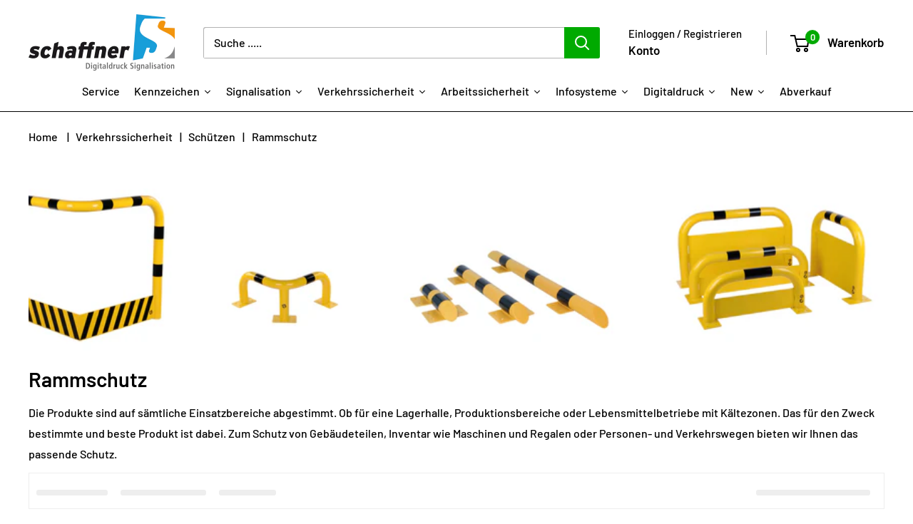

--- FILE ---
content_type: text/html; charset=utf-8
request_url: https://shop.schaffner-signalisation.ch/collections/rammschutz
body_size: 50407
content:
<!doctype html>

<html class="no-js" lang="de">
  <head>
    <meta charset="utf-8">
    <meta name="viewport" content="width=device-width, initial-scale=1.0, height=device-height, minimum-scale=1.0, maximum-scale=1.0">
    <meta name="theme-color" content="#00badb"><title>Rammschutz
</title><meta name="description" content="Die Produkte sind auf sämtliche Einsatzbereiche abgestimmt. Ob für eine Lagerhalle, Produktionsbereiche oder Lebensmittelbetriebe mit Kältezonen. Das für den Zweck bestimmte und beste Produkt ist dabei. Zum Schutz von Gebäudeteilen, Inventar wie Maschinen und Regalen oder Personen- und Verkehrswegen bieten wir Ihnen da"><link rel="canonical" href="https://shop.schaffner-signalisation.ch/collections/rammschutz">

    <script>
  window.zakekeProductAdvancedProcessing = true;
  
  
  window.zakekePricingData = {
    variantId: null,
    cart: {"note":null,"attributes":{},"original_total_price":0,"total_price":0,"total_discount":0,"total_weight":0.0,"item_count":0,"items":[],"requires_shipping":false,"currency":"CHF","items_subtotal_price":0,"cart_level_discount_applications":[],"checkout_charge_amount":0},
    product: {"error":"json not allowed for this object"}
  };
  

  window.zakekeShopLocales = [
    
    {
      iso_code: "de",
      root_url: "\/",
      primary: true
    },
    
  ];
</script>

<script>
      function zakekePostprocessProperties(props){
        if (props.customization) {
    		props._customization = props.customization;
    		delete props.customization;
    	}
        if (props.Preview) {
          delete props.Preview;
        }
        return props;
      }
      
      function zakekeBeforeAddToCart(designID) {
        return new Promise(() => {
          fetch('/apps/zakeke/preview/' + designID).then(res => res.blob()).then(previewImg => {
            const form = document.getElementById('zakeke-addtocart');
            const body = new FormData(form);
            body.set('properties[Preview]', previewImg, 'Preview.png');
            return fetch(form.action, {
              method: 'POST',
              body: body
            }).then(() => {
              window.location.href = '/cart';
            });
          });
        });
      }
</script>
<link rel="shortcut icon" href="//shop.schaffner-signalisation.ch/cdn/shop/files/favicon_c0f6b27a-495b-4548-a321-fee8c00fcc4b_96x96.jpg?v=1670066702" type="image/png"><link rel="preload" as="style" href="//shop.schaffner-signalisation.ch/cdn/shop/t/29/assets/theme.css?v=66762216662947581241697097858">
    <link rel="preload" as="script" href="//shop.schaffner-signalisation.ch/cdn/shop/t/29/assets/theme.js?v=52542933322109094161697120983">
    <link rel="preconnect" href="https://cdn.shopify.com">
    <link rel="preconnect" href="https://fonts.shopifycdn.com">
    <link rel="dns-prefetch" href="https://productreviews.shopifycdn.com">
    <link rel="dns-prefetch" href="https://ajax.googleapis.com">
    <link rel="dns-prefetch" href="https://maps.googleapis.com">
    <link rel="dns-prefetch" href="https://maps.gstatic.com">

    <meta property="og:type" content="website">
  <meta property="og:title" content="Rammschutz">
  <meta property="og:image" content="http://shop.schaffner-signalisation.ch/cdn/shop/collections/b0128a35c2682984b4329e0acba05c85.jpg?v=1678032579">
  <meta property="og:image:secure_url" content="https://shop.schaffner-signalisation.ch/cdn/shop/collections/b0128a35c2682984b4329e0acba05c85.jpg?v=1678032579">
  <meta property="og:image:width" content="1181">
  <meta property="og:image:height" content="1181"><meta property="og:description" content="Die Produkte sind auf sämtliche Einsatzbereiche abgestimmt. Ob für eine Lagerhalle, Produktionsbereiche oder Lebensmittelbetriebe mit Kältezonen. Das für den Zweck bestimmte und beste Produkt ist dabei. Zum Schutz von Gebäudeteilen, Inventar wie Maschinen und Regalen oder Personen- und Verkehrswegen bieten wir Ihnen da"><meta property="og:url" content="https://shop.schaffner-signalisation.ch/collections/rammschutz">
<meta property="og:site_name" content="Schaffner Signalisation AG"><meta name="twitter:card" content="summary"><meta name="twitter:title" content="Rammschutz">
  <meta name="twitter:description" content="Die Produkte sind auf sämtliche Einsatzbereiche abgestimmt. Ob für eine Lagerhalle, Produktionsbereiche oder Lebensmittelbetriebe mit Kältezonen. Das für den Zweck bestimmte und beste Produkt ist dabei. Zum Schutz von Gebäudeteilen, Inventar wie Maschinen und Regalen oder Personen- und Verkehrswegen bieten wir Ihnen das passende Schutz.">
  <meta name="twitter:image" content="https://shop.schaffner-signalisation.ch/cdn/shop/collections/b0128a35c2682984b4329e0acba05c85_600x600_crop_center.jpg?v=1678032579">
    <link rel="preload" href="//shop.schaffner-signalisation.ch/cdn/fonts/barlow/barlow_n6.329f582a81f63f125e63c20a5a80ae9477df68e1.woff2" as="font" type="font/woff2" crossorigin><link rel="preload" href="//shop.schaffner-signalisation.ch/cdn/fonts/barlow/barlow_n5.a193a1990790eba0cc5cca569d23799830e90f07.woff2" as="font" type="font/woff2" crossorigin><style>
  @font-face {
  font-family: Barlow;
  font-weight: 600;
  font-style: normal;
  font-display: swap;
  src: url("//shop.schaffner-signalisation.ch/cdn/fonts/barlow/barlow_n6.329f582a81f63f125e63c20a5a80ae9477df68e1.woff2") format("woff2"),
       url("//shop.schaffner-signalisation.ch/cdn/fonts/barlow/barlow_n6.0163402e36247bcb8b02716880d0b39568412e9e.woff") format("woff");
}

  @font-face {
  font-family: Barlow;
  font-weight: 500;
  font-style: normal;
  font-display: swap;
  src: url("//shop.schaffner-signalisation.ch/cdn/fonts/barlow/barlow_n5.a193a1990790eba0cc5cca569d23799830e90f07.woff2") format("woff2"),
       url("//shop.schaffner-signalisation.ch/cdn/fonts/barlow/barlow_n5.ae31c82169b1dc0715609b8cc6a610b917808358.woff") format("woff");
}

@font-face {
  font-family: Barlow;
  font-weight: 600;
  font-style: normal;
  font-display: swap;
  src: url("//shop.schaffner-signalisation.ch/cdn/fonts/barlow/barlow_n6.329f582a81f63f125e63c20a5a80ae9477df68e1.woff2") format("woff2"),
       url("//shop.schaffner-signalisation.ch/cdn/fonts/barlow/barlow_n6.0163402e36247bcb8b02716880d0b39568412e9e.woff") format("woff");
}

@font-face {
  font-family: Barlow;
  font-weight: 600;
  font-style: italic;
  font-display: swap;
  src: url("//shop.schaffner-signalisation.ch/cdn/fonts/barlow/barlow_i6.5a22bd20fb27bad4d7674cc6e666fb9c77d813bb.woff2") format("woff2"),
       url("//shop.schaffner-signalisation.ch/cdn/fonts/barlow/barlow_i6.1c8787fcb59f3add01a87f21b38c7ef797e3b3a1.woff") format("woff");
}


  @font-face {
  font-family: Barlow;
  font-weight: 700;
  font-style: normal;
  font-display: swap;
  src: url("//shop.schaffner-signalisation.ch/cdn/fonts/barlow/barlow_n7.691d1d11f150e857dcbc1c10ef03d825bc378d81.woff2") format("woff2"),
       url("//shop.schaffner-signalisation.ch/cdn/fonts/barlow/barlow_n7.4fdbb1cb7da0e2c2f88492243ffa2b4f91924840.woff") format("woff");
}

  @font-face {
  font-family: Barlow;
  font-weight: 500;
  font-style: italic;
  font-display: swap;
  src: url("//shop.schaffner-signalisation.ch/cdn/fonts/barlow/barlow_i5.714d58286997b65cd479af615cfa9bb0a117a573.woff2") format("woff2"),
       url("//shop.schaffner-signalisation.ch/cdn/fonts/barlow/barlow_i5.0120f77e6447d3b5df4bbec8ad8c2d029d87fb21.woff") format("woff");
}

  @font-face {
  font-family: Barlow;
  font-weight: 700;
  font-style: italic;
  font-display: swap;
  src: url("//shop.schaffner-signalisation.ch/cdn/fonts/barlow/barlow_i7.50e19d6cc2ba5146fa437a5a7443c76d5d730103.woff2") format("woff2"),
       url("//shop.schaffner-signalisation.ch/cdn/fonts/barlow/barlow_i7.47e9f98f1b094d912e6fd631cc3fe93d9f40964f.woff") format("woff");
}


  :root {
    --default-text-font-size : 15px;
    --base-text-font-size    : 16px;
    --heading-font-family    : Barlow, sans-serif;
    --heading-font-weight    : 600;
    --heading-font-style     : normal;
    --text-font-family       : Barlow, sans-serif;
    --text-font-weight       : 500;
    --text-font-style        : normal;
    --text-font-bolder-weight: 600;
    --text-link-decoration   : underline;

    --text-color               : #000000;
    --text-color-rgb           : 0, 0, 0;
    --heading-color            : #000000;
    --border-color             : #000000;
    --border-color-rgb         : 0, 0, 0;
    --form-border-color        : #000000;
    --accent-color             : #00badb;
    --accent-color-rgb         : 0, 186, 219;
    --link-color               : #00badb;
    --link-color-hover         : #00798e;
    --background               : #ffffff;
    --secondary-background     : #ffffff;
    --secondary-background-rgb : 255, 255, 255;
    --accent-background        : rgba(0, 186, 219, 0.08);

    --input-background: #ffffff;

    --error-color       : #ff0000;
    --error-background  : rgba(255, 0, 0, 0.07);
    --success-color     : #00aa00;
    --success-background: rgba(0, 170, 0, 0.11);

    --primary-button-background      : #00aa00;
    --primary-button-background-rgb  : 0, 170, 0;
    --primary-button-text-color      : #ffffff;
    --secondary-button-background    : #ffbd00;
    --secondary-button-background-rgb: 255, 189, 0;
    --secondary-button-text-color    : #000000;

    --header-background      : #ffffff;
    --header-text-color      : #000000;
    --header-light-text-color: #000000;
    --header-border-color    : rgba(0, 0, 0, 0.3);
    --header-accent-color    : #00aa00;

    --footer-background-color:    #edeff0;
    --footer-heading-text-color:  #1e2d7d;
    --footer-body-text-color:     #000000;
    --footer-body-text-color-rgb: 0, 0, 0;
    --footer-accent-color:        #00aa00;
    --footer-accent-color-rgb:    0, 170, 0;
    --footer-border:              none;
    
    --flickity-arrow-color: #000000;--product-on-sale-accent           : #ee0000;
    --product-on-sale-accent-rgb       : 238, 0, 0;
    --product-on-sale-color            : #ffffff;
    --product-in-stock-color           : #008a00;
    --product-low-stock-color          : #ee0000;
    --product-sold-out-color           : #8a9297;
    --product-custom-label-1-background: #008a00;
    --product-custom-label-1-color     : #ffffff;
    --product-custom-label-2-background: #00a500;
    --product-custom-label-2-color     : #ffffff;
    --product-review-star-color        : #ffbd00;

    --mobile-container-gutter : 20px;
    --desktop-container-gutter: 40px;

    /* Shopify related variables */
    --payment-terms-background-color: #ffffff;
  }
</style>

<script>
  // IE11 does not have support for CSS variables, so we have to polyfill them
  if (!(((window || {}).CSS || {}).supports && window.CSS.supports('(--a: 0)'))) {
    const script = document.createElement('script');
    script.type = 'text/javascript';
    script.src = 'https://cdn.jsdelivr.net/npm/css-vars-ponyfill@2';
    script.onload = function() {
      cssVars({});
    };

    document.getElementsByTagName('head')[0].appendChild(script);
  }
</script>


    <script>window.performance && window.performance.mark && window.performance.mark('shopify.content_for_header.start');</script><meta name="google-site-verification" content="4NNy_FNV2Tnak-E68A7Dqmdg813fxy6LY46NY0ERkk8">
<meta id="shopify-digital-wallet" name="shopify-digital-wallet" content="/8737882192/digital_wallets/dialog">
<link rel="alternate" type="application/atom+xml" title="Feed" href="/collections/rammschutz.atom" />
<link rel="alternate" type="application/json+oembed" href="https://shop.schaffner-signalisation.ch/collections/rammschutz.oembed">
<script async="async" src="/checkouts/internal/preloads.js?locale=de-CH"></script>
<script id="shopify-features" type="application/json">{"accessToken":"96794ce7de663526da89817f39e3bafe","betas":["rich-media-storefront-analytics"],"domain":"shop.schaffner-signalisation.ch","predictiveSearch":true,"shopId":8737882192,"locale":"de"}</script>
<script>var Shopify = Shopify || {};
Shopify.shop = "schaffner-signalisation.myshopify.com";
Shopify.locale = "de";
Shopify.currency = {"active":"CHF","rate":"1.0"};
Shopify.country = "CH";
Shopify.theme = {"name":"schaffner_ 2024_02_08","id":122341621840,"schema_name":"Warehouse","schema_version":"4.2.3","theme_store_id":871,"role":"main"};
Shopify.theme.handle = "null";
Shopify.theme.style = {"id":null,"handle":null};
Shopify.cdnHost = "shop.schaffner-signalisation.ch/cdn";
Shopify.routes = Shopify.routes || {};
Shopify.routes.root = "/";</script>
<script type="module">!function(o){(o.Shopify=o.Shopify||{}).modules=!0}(window);</script>
<script>!function(o){function n(){var o=[];function n(){o.push(Array.prototype.slice.apply(arguments))}return n.q=o,n}var t=o.Shopify=o.Shopify||{};t.loadFeatures=n(),t.autoloadFeatures=n()}(window);</script>
<script id="shop-js-analytics" type="application/json">{"pageType":"collection"}</script>
<script defer="defer" async type="module" src="//shop.schaffner-signalisation.ch/cdn/shopifycloud/shop-js/modules/v2/client.init-shop-cart-sync_e98Ab_XN.de.esm.js"></script>
<script defer="defer" async type="module" src="//shop.schaffner-signalisation.ch/cdn/shopifycloud/shop-js/modules/v2/chunk.common_Pcw9EP95.esm.js"></script>
<script defer="defer" async type="module" src="//shop.schaffner-signalisation.ch/cdn/shopifycloud/shop-js/modules/v2/chunk.modal_CzmY4ZhL.esm.js"></script>
<script type="module">
  await import("//shop.schaffner-signalisation.ch/cdn/shopifycloud/shop-js/modules/v2/client.init-shop-cart-sync_e98Ab_XN.de.esm.js");
await import("//shop.schaffner-signalisation.ch/cdn/shopifycloud/shop-js/modules/v2/chunk.common_Pcw9EP95.esm.js");
await import("//shop.schaffner-signalisation.ch/cdn/shopifycloud/shop-js/modules/v2/chunk.modal_CzmY4ZhL.esm.js");

  window.Shopify.SignInWithShop?.initShopCartSync?.({"fedCMEnabled":true,"windoidEnabled":true});

</script>
<script>(function() {
  var isLoaded = false;
  function asyncLoad() {
    if (isLoaded) return;
    isLoaded = true;
    var urls = ["\/\/cdn.shopify.com\/proxy\/c46bd8407d652ddf04ddc9171577b3776d08db94ac15320d23384abdc172efdb\/quotify.dev\/js\/widget.js?shop=schaffner-signalisation.myshopify.com\u0026sp-cache-control=cHVibGljLCBtYXgtYWdlPTkwMA","https:\/\/portal.zakeke.com\/Scripts\/integration\/shopify\/product.js?shop=schaffner-signalisation.myshopify.com","https:\/\/shoppyapp.designo.software\/v1\/inc\/designo_script.js?shop=schaffner-signalisation.myshopify.com","https:\/\/searchanise-ef84.kxcdn.com\/widgets\/shopify\/init.js?a=6D7p7p3h4z\u0026shop=schaffner-signalisation.myshopify.com"];
    for (var i = 0; i < urls.length; i++) {
      var s = document.createElement('script');
      s.type = 'text/javascript';
      s.async = true;
      s.src = urls[i];
      var x = document.getElementsByTagName('script')[0];
      x.parentNode.insertBefore(s, x);
    }
  };
  if(window.attachEvent) {
    window.attachEvent('onload', asyncLoad);
  } else {
    window.addEventListener('load', asyncLoad, false);
  }
})();</script>
<script id="__st">var __st={"a":8737882192,"offset":3600,"reqid":"5de26d5f-5420-411d-a4fe-b10b25393e87-1769238727","pageurl":"shop.schaffner-signalisation.ch\/collections\/rammschutz","u":"1d63e8f8691e","p":"collection","rtyp":"collection","rid":159756320848};</script>
<script>window.ShopifyPaypalV4VisibilityTracking = true;</script>
<script id="captcha-bootstrap">!function(){'use strict';const t='contact',e='account',n='new_comment',o=[[t,t],['blogs',n],['comments',n],[t,'customer']],c=[[e,'customer_login'],[e,'guest_login'],[e,'recover_customer_password'],[e,'create_customer']],r=t=>t.map((([t,e])=>`form[action*='/${t}']:not([data-nocaptcha='true']) input[name='form_type'][value='${e}']`)).join(','),a=t=>()=>t?[...document.querySelectorAll(t)].map((t=>t.form)):[];function s(){const t=[...o],e=r(t);return a(e)}const i='password',u='form_key',d=['recaptcha-v3-token','g-recaptcha-response','h-captcha-response',i],f=()=>{try{return window.sessionStorage}catch{return}},m='__shopify_v',_=t=>t.elements[u];function p(t,e,n=!1){try{const o=window.sessionStorage,c=JSON.parse(o.getItem(e)),{data:r}=function(t){const{data:e,action:n}=t;return t[m]||n?{data:e,action:n}:{data:t,action:n}}(c);for(const[e,n]of Object.entries(r))t.elements[e]&&(t.elements[e].value=n);n&&o.removeItem(e)}catch(o){console.error('form repopulation failed',{error:o})}}const l='form_type',E='cptcha';function T(t){t.dataset[E]=!0}const w=window,h=w.document,L='Shopify',v='ce_forms',y='captcha';let A=!1;((t,e)=>{const n=(g='f06e6c50-85a8-45c8-87d0-21a2b65856fe',I='https://cdn.shopify.com/shopifycloud/storefront-forms-hcaptcha/ce_storefront_forms_captcha_hcaptcha.v1.5.2.iife.js',D={infoText:'Durch hCaptcha geschützt',privacyText:'Datenschutz',termsText:'Allgemeine Geschäftsbedingungen'},(t,e,n)=>{const o=w[L][v],c=o.bindForm;if(c)return c(t,g,e,D).then(n);var r;o.q.push([[t,g,e,D],n]),r=I,A||(h.body.append(Object.assign(h.createElement('script'),{id:'captcha-provider',async:!0,src:r})),A=!0)});var g,I,D;w[L]=w[L]||{},w[L][v]=w[L][v]||{},w[L][v].q=[],w[L][y]=w[L][y]||{},w[L][y].protect=function(t,e){n(t,void 0,e),T(t)},Object.freeze(w[L][y]),function(t,e,n,w,h,L){const[v,y,A,g]=function(t,e,n){const i=e?o:[],u=t?c:[],d=[...i,...u],f=r(d),m=r(i),_=r(d.filter((([t,e])=>n.includes(e))));return[a(f),a(m),a(_),s()]}(w,h,L),I=t=>{const e=t.target;return e instanceof HTMLFormElement?e:e&&e.form},D=t=>v().includes(t);t.addEventListener('submit',(t=>{const e=I(t);if(!e)return;const n=D(e)&&!e.dataset.hcaptchaBound&&!e.dataset.recaptchaBound,o=_(e),c=g().includes(e)&&(!o||!o.value);(n||c)&&t.preventDefault(),c&&!n&&(function(t){try{if(!f())return;!function(t){const e=f();if(!e)return;const n=_(t);if(!n)return;const o=n.value;o&&e.removeItem(o)}(t);const e=Array.from(Array(32),(()=>Math.random().toString(36)[2])).join('');!function(t,e){_(t)||t.append(Object.assign(document.createElement('input'),{type:'hidden',name:u})),t.elements[u].value=e}(t,e),function(t,e){const n=f();if(!n)return;const o=[...t.querySelectorAll(`input[type='${i}']`)].map((({name:t})=>t)),c=[...d,...o],r={};for(const[a,s]of new FormData(t).entries())c.includes(a)||(r[a]=s);n.setItem(e,JSON.stringify({[m]:1,action:t.action,data:r}))}(t,e)}catch(e){console.error('failed to persist form',e)}}(e),e.submit())}));const S=(t,e)=>{t&&!t.dataset[E]&&(n(t,e.some((e=>e===t))),T(t))};for(const o of['focusin','change'])t.addEventListener(o,(t=>{const e=I(t);D(e)&&S(e,y())}));const B=e.get('form_key'),M=e.get(l),P=B&&M;t.addEventListener('DOMContentLoaded',(()=>{const t=y();if(P)for(const e of t)e.elements[l].value===M&&p(e,B);[...new Set([...A(),...v().filter((t=>'true'===t.dataset.shopifyCaptcha))])].forEach((e=>S(e,t)))}))}(h,new URLSearchParams(w.location.search),n,t,e,['guest_login'])})(!0,!0)}();</script>
<script integrity="sha256-4kQ18oKyAcykRKYeNunJcIwy7WH5gtpwJnB7kiuLZ1E=" data-source-attribution="shopify.loadfeatures" defer="defer" src="//shop.schaffner-signalisation.ch/cdn/shopifycloud/storefront/assets/storefront/load_feature-a0a9edcb.js" crossorigin="anonymous"></script>
<script data-source-attribution="shopify.dynamic_checkout.dynamic.init">var Shopify=Shopify||{};Shopify.PaymentButton=Shopify.PaymentButton||{isStorefrontPortableWallets:!0,init:function(){window.Shopify.PaymentButton.init=function(){};var t=document.createElement("script");t.src="https://shop.schaffner-signalisation.ch/cdn/shopifycloud/portable-wallets/latest/portable-wallets.de.js",t.type="module",document.head.appendChild(t)}};
</script>
<script data-source-attribution="shopify.dynamic_checkout.buyer_consent">
  function portableWalletsHideBuyerConsent(e){var t=document.getElementById("shopify-buyer-consent"),n=document.getElementById("shopify-subscription-policy-button");t&&n&&(t.classList.add("hidden"),t.setAttribute("aria-hidden","true"),n.removeEventListener("click",e))}function portableWalletsShowBuyerConsent(e){var t=document.getElementById("shopify-buyer-consent"),n=document.getElementById("shopify-subscription-policy-button");t&&n&&(t.classList.remove("hidden"),t.removeAttribute("aria-hidden"),n.addEventListener("click",e))}window.Shopify?.PaymentButton&&(window.Shopify.PaymentButton.hideBuyerConsent=portableWalletsHideBuyerConsent,window.Shopify.PaymentButton.showBuyerConsent=portableWalletsShowBuyerConsent);
</script>
<script data-source-attribution="shopify.dynamic_checkout.cart.bootstrap">document.addEventListener("DOMContentLoaded",(function(){function t(){return document.querySelector("shopify-accelerated-checkout-cart, shopify-accelerated-checkout")}if(t())Shopify.PaymentButton.init();else{new MutationObserver((function(e,n){t()&&(Shopify.PaymentButton.init(),n.disconnect())})).observe(document.body,{childList:!0,subtree:!0})}}));
</script>
<script id='scb4127' type='text/javascript' async='' src='https://shop.schaffner-signalisation.ch/cdn/shopifycloud/privacy-banner/storefront-banner.js'></script>
<script>window.performance && window.performance.mark && window.performance.mark('shopify.content_for_header.end');</script>

<script>
    window.BOLD = window.BOLD || {};
        window.BOLD.options = window.BOLD.options || {};
        window.BOLD.options.settings = window.BOLD.options.settings || {};
        window.BOLD.options.settings.v1_variant_mode = window.BOLD.options.settings.v1_variant_mode || true;
        window.BOLD.options.settings.hybrid_fix_auto_insert_inputs =
        window.BOLD.options.settings.hybrid_fix_auto_insert_inputs || true;
</script>
<script>window.BOLD = window.BOLD || {};
    window.BOLD.common = window.BOLD.common || {};
    window.BOLD.common.Shopify = window.BOLD.common.Shopify || {};
    window.BOLD.common.Shopify.shop = {
      domain: 'shop.schaffner-signalisation.ch',
      permanent_domain: 'schaffner-signalisation.myshopify.com',
      url: 'https://shop.schaffner-signalisation.ch',
      secure_url: 'https://shop.schaffner-signalisation.ch',money_format: "\u003cspan class=money\u003e{{amount}} CHF\u003c\/span\u003e ",currency: "CHF"
    };
    window.BOLD.common.Shopify.customer = {
      id: null,
      tags: null,
    };
    window.BOLD.common.Shopify.cart = {"note":null,"attributes":{},"original_total_price":0,"total_price":0,"total_discount":0,"total_weight":0.0,"item_count":0,"items":[],"requires_shipping":false,"currency":"CHF","items_subtotal_price":0,"cart_level_discount_applications":[],"checkout_charge_amount":0};
    window.BOLD.common.template = 'collection';window.BOLD.common.Shopify.formatMoney = function(money, format) {
        function n(t, e) {
            return "undefined" == typeof t ? e : t
        }
        function r(t, e, r, i) {
            if (e = n(e, 2),
                r = n(r, ","),
                i = n(i, "."),
            isNaN(t) || null == t)
                return 0;
            t = (t / 100).toFixed(e);
            var o = t.split(".")
                , a = o[0].replace(/(\d)(?=(\d\d\d)+(?!\d))/g, "$1" + r)
                , s = o[1] ? i + o[1] : "";
            return a + s
        }
        "string" == typeof money && (money = money.replace(".", ""));
        var i = ""
            , o = /\{\{\s*(\w+)\s*\}\}/
            , a = format || window.BOLD.common.Shopify.shop.money_format || window.Shopify.money_format || "$ {{ amount }}";
        switch (a.match(o)[1]) {
            case "amount":
                i = r(money, 2, ",", ".");
                break;
            case "amount_no_decimals":
                i = r(money, 0, ",", ".");
                break;
            case "amount_with_comma_separator":
                i = r(money, 2, ".", ",");
                break;
            case "amount_no_decimals_with_comma_separator":
                i = r(money, 0, ".", ",");
                break;
            case "amount_with_space_separator":
                i = r(money, 2, " ", ",");
                break;
            case "amount_no_decimals_with_space_separator":
                i = r(money, 0, " ", ",");
                break;
            case "amount_with_apostrophe_separator":
                i = r(money, 2, "'", ".");
                break;
        }
        return a.replace(o, i);
    };
    window.BOLD.common.Shopify.saveProduct = function (handle, product) {
      if (typeof handle === 'string' && typeof window.BOLD.common.Shopify.products[handle] === 'undefined') {
        if (typeof product === 'number') {
          window.BOLD.common.Shopify.handles[product] = handle;
          product = { id: product };
        }
        window.BOLD.common.Shopify.products[handle] = product;
      }
    };
    window.BOLD.common.Shopify.saveVariant = function (variant_id, variant) {
      if (typeof variant_id === 'number' && typeof window.BOLD.common.Shopify.variants[variant_id] === 'undefined') {
        window.BOLD.common.Shopify.variants[variant_id] = variant;
      }
    };window.BOLD.common.Shopify.products = window.BOLD.common.Shopify.products || {};
    window.BOLD.common.Shopify.variants = window.BOLD.common.Shopify.variants || {};
    window.BOLD.common.Shopify.handles = window.BOLD.common.Shopify.handles || {};window.BOLD.common.Shopify.saveProduct(null, null);window.BOLD.apps_installed = {"Product Options":2} || {};window.BOLD.common.Shopify.saveProduct("eckschutzbugel-o-76-mm-hohe-1200-mm-sl-600-mm-gelb-schwarz-zum-aufschrauben", 6813309501520);window.BOLD.common.Shopify.saveVariant(40972124717136, { product_id: 6813309501520, product_handle: "eckschutzbugel-o-76-mm-hohe-1200-mm-sl-600-mm-gelb-schwarz-zum-aufschrauben", price: 51500, group_id: '', csp_metafield: {}});window.BOLD.common.Shopify.saveProduct("eckschutzbugel-o-76-mm-hohe-350-mm-sl-600-mm-gelb-schwarz-zum-aufschrauben", 6813309108304);window.BOLD.common.Shopify.saveVariant(40972124651600, { product_id: 6813309108304, product_handle: "eckschutzbugel-o-76-mm-hohe-350-mm-sl-600-mm-gelb-schwarz-zum-aufschrauben", price: 31500, group_id: '', csp_metafield: {}});window.BOLD.common.Shopify.saveProduct("eckschutzbugel-o-76-mm-hohe-600-mm-sl-600-mm-gelb-schwarz-zum-aufschrauben", 6813309304912);window.BOLD.common.Shopify.saveVariant(40972124684368, { product_id: 6813309304912, product_handle: "eckschutzbugel-o-76-mm-hohe-600-mm-sl-600-mm-gelb-schwarz-zum-aufschrauben", price: 42700, group_id: '', csp_metafield: {}});window.BOLD.common.Shopify.saveProduct("rammschutz-stahl-poller-plus-zum-aufschrauben-hohe-1200-mm-o-159-mm-gelb-schwarz-23-4-kg", 6813301964880);window.BOLD.common.Shopify.saveVariant(40972124782672, { product_id: 6813301964880, product_handle: "rammschutz-stahl-poller-plus-zum-aufschrauben-hohe-1200-mm-o-159-mm-gelb-schwarz-23-4-kg", price: 37600, group_id: '', csp_metafield: {}});window.BOLD.common.Shopify.saveProduct("rammschutz-stahl-poller-plus-zum-aufschrauben-hohe-1200-mm-o-76-mm-gelb-schwarz-8-4-kg", 6813301833808);window.BOLD.common.Shopify.saveVariant(40972124749904, { product_id: 6813301833808, product_handle: "rammschutz-stahl-poller-plus-zum-aufschrauben-hohe-1200-mm-o-76-mm-gelb-schwarz-8-4-kg", price: 18400, group_id: '', csp_metafield: {}});window.BOLD.common.Shopify.saveProduct("rammschutz-stahl-poller-plus-zum-aufschrauben-hohe-1200-mm-o-89-mm-gelb-schwarz-9-4-kg", 6813302292560);window.BOLD.common.Shopify.saveVariant(40972125012048, { product_id: 6813302292560, product_handle: "rammschutz-stahl-poller-plus-zum-aufschrauben-hohe-1200-mm-o-89-mm-gelb-schwarz-9-4-kg", price: 16800, group_id: '', csp_metafield: {}});window.BOLD.common.Shopify.saveProduct("rammschutz-stahl-poller-plus-zum-einbetonieren-hohe-1600-mm-o-159-mm-gelb-schwarz-23-4-kg", 6813302390864);window.BOLD.common.Shopify.saveVariant(40972125077584, { product_id: 6813302390864, product_handle: "rammschutz-stahl-poller-plus-zum-einbetonieren-hohe-1600-mm-o-159-mm-gelb-schwarz-23-4-kg", price: 35100, group_id: '', csp_metafield: {}});window.BOLD.common.Shopify.saveProduct("rammschutz-stahl-poller-plus-zum-einbetonieren-hohe-1600-mm-o-76-mm-gelb-schwarz-9-4-kg", 6813302095952);window.BOLD.common.Shopify.saveVariant(40972124979280, { product_id: 6813302095952, product_handle: "rammschutz-stahl-poller-plus-zum-einbetonieren-hohe-1600-mm-o-76-mm-gelb-schwarz-9-4-kg", price: 15400, group_id: '', csp_metafield: {}});window.BOLD.common.Shopify.saveProduct("rammschutz-stahl-rollstopp-o-76-mm-zum-aufschrauben-1200-mm-gelb-schwarz-8-9-kg", 6813307437136);window.BOLD.common.Shopify.saveVariant(41076980613200, { product_id: 6813307437136, product_handle: "rammschutz-stahl-rollstopp-o-76-mm-zum-aufschrauben-1200-mm-gelb-schwarz-8-9-kg", price: 13900, group_id: '', csp_metafield: {}});window.BOLD.common.Shopify.saveProduct("rammschutz-stahl-rollstopp-o-76-mm-zum-aufschrauben-400-mm-gelb-schwarz-4-3-kg", 6813307076688);window.BOLD.common.Shopify.saveVariant(41076980547664, { product_id: 6813307076688, product_handle: "rammschutz-stahl-rollstopp-o-76-mm-zum-aufschrauben-400-mm-gelb-schwarz-4-3-kg", price: 9200, group_id: '', csp_metafield: {}});window.BOLD.common.Shopify.saveProduct("rammschutz-stahl-rollstopp-o-76-mm-zum-aufschrauben-800-mm-gelb-schwarz-6-6-kg", 6813307273296);window.BOLD.common.Shopify.saveVariant(41076980580432, { product_id: 6813307273296, product_handle: "rammschutz-stahl-rollstopp-o-76-mm-zum-aufschrauben-800-mm-gelb-schwarz-6-6-kg", price: 11500, group_id: '', csp_metafield: {}});window.BOLD.common.Shopify.saveProduct("rammschutz-stahl-o-76-mm-mit-unterfahrschutz-rammschutzbugel-gelb-schwarz-zum-aufschrauben-inneneinsatz-o-76-mm-h-b-350-1000-mm-13-0-kg", 6813304946768);window.BOLD.common.Shopify.saveVariant(40090598047824, { product_id: 6813304946768, product_handle: "rammschutz-stahl-o-76-mm-mit-unterfahrschutz-rammschutzbugel-gelb-schwarz-zum-aufschrauben-inneneinsatz-o-76-mm-h-b-350-1000-mm-13-0-kg", price: 25700, group_id: '', csp_metafield: {}});window.BOLD.common.Shopify.saveProduct("rammschutz-stahl-o-76-mm-mit-unterfahrschutz-rammschutzbugel-gelb-schwarz-zum-aufschrauben-inneneinsatz-o-76-mm-h-b-350-750-mm-11-4-kg", 6813304815696);window.BOLD.common.Shopify.saveVariant(40704322207824, { product_id: 6813304815696, product_handle: "rammschutz-stahl-o-76-mm-mit-unterfahrschutz-rammschutzbugel-gelb-schwarz-zum-aufschrauben-inneneinsatz-o-76-mm-h-b-350-750-mm-11-4-kg", price: 24200, group_id: '', csp_metafield: {}});window.BOLD.common.Shopify.saveProduct("rammschutz-stahl-o-76-mm-mit-unterfahrschutz-rammschutzbugel-gelb-schwarz-zum-aufschrauben-inneneinsatz-o-76-mm-h-b-600-1000-mm-24-1-kg", 6813305208912);window.BOLD.common.Shopify.saveVariant(40090601128016, { product_id: 6813305208912, product_handle: "rammschutz-stahl-o-76-mm-mit-unterfahrschutz-rammschutzbugel-gelb-schwarz-zum-aufschrauben-inneneinsatz-o-76-mm-h-b-600-1000-mm-24-1-kg", price: 34600, group_id: '', csp_metafield: {}});window.BOLD.common.Shopify.saveProduct("rammschutz-stahl-o-76-mm-mit-unterfahrschutz-rammschutzbugel-gelb-schwarz-zum-aufschrauben-inneneinsatz-o-76-mm-h-b-600-750-mm-18-0-kg", 6813305077840);window.BOLD.common.Shopify.saveVariant(40090599424080, { product_id: 6813305077840, product_handle: "rammschutz-stahl-o-76-mm-mit-unterfahrschutz-rammschutzbugel-gelb-schwarz-zum-aufschrauben-inneneinsatz-o-76-mm-h-b-600-750-mm-18-0-kg", price: 33100, group_id: '', csp_metafield: {}});window.BOLD.common.Shopify.saveProduct("rammschutzbugel-hohe-1200-mm-breite-1000-mm-gelb-schwarz-zum-aufschrauben-20-0-kg", 4464578429008);window.BOLD.common.Shopify.saveVariant(40090583007312, { product_id: 4464578429008, product_handle: "rammschutzbugel-hohe-1200-mm-breite-1000-mm-gelb-schwarz-zum-aufschrauben-20-0-kg", price: 41300, group_id: '', csp_metafield: {}});window.BOLD.common.Shopify.saveProduct("rammschutzbugel-hohe-1200-mm-breite-750-mm-gelb-schwarz-zum-aufschrauben-18-5-kg", 4464578297936);window.BOLD.common.Shopify.saveVariant(40090582876240, { product_id: 4464578297936, product_handle: "rammschutzbugel-hohe-1200-mm-breite-750-mm-gelb-schwarz-zum-aufschrauben-18-5-kg", price: 38400, group_id: '', csp_metafield: {}});window.BOLD.common.Shopify.saveProduct("rammschutzbugel-hohe-350-mm-breite-1000-mm-gelb-schwarz-zum-aufschrauben-10-1-kg", 4464577904720);window.BOLD.common.Shopify.saveVariant(40090581696592, { product_id: 4464577904720, product_handle: "rammschutzbugel-hohe-350-mm-breite-1000-mm-gelb-schwarz-zum-aufschrauben-10-1-kg", price: 29000, group_id: '', csp_metafield: {}});window.BOLD.common.Shopify.saveProduct("rammschutzbugel-hohe-350-mm-breite-375-mm-gelb-schwarz-zum-aufschrauben-6-9-kg", 4464577609808);window.BOLD.common.Shopify.saveVariant(40090581467216, { product_id: 4464577609808, product_handle: "rammschutzbugel-hohe-350-mm-breite-375-mm-gelb-schwarz-zum-aufschrauben-6-9-kg", price: 24700, group_id: '', csp_metafield: {}});window.BOLD.common.Shopify.saveProduct("rammschutzbugel-hohe-350-mm-breite-750-mm-gelb-schwarz-zum-aufschrauben-8-5-kg", 4464577773648);window.BOLD.common.Shopify.saveVariant(40090581631056, { product_id: 4464577773648, product_handle: "rammschutzbugel-hohe-350-mm-breite-750-mm-gelb-schwarz-zum-aufschrauben-8-5-kg", price: 25900, group_id: '', csp_metafield: {}});window.BOLD.common.Shopify.saveProduct("rammschutzbugel-hohe-600-mm-breite-1000-mm-gelb-schwarz-zum-aufschrauben-13-0-kg", 4464578134096);window.BOLD.common.Shopify.saveVariant(40090582614096, { product_id: 4464578134096, product_handle: "rammschutzbugel-hohe-600-mm-breite-1000-mm-gelb-schwarz-zum-aufschrauben-13-0-kg", price: 33600, group_id: '', csp_metafield: {}});window.BOLD.common.Shopify.saveProduct("rammschutzbugel-hohe-600-mm-breite-750-mm-gelb-schwarz-zum-aufschrauben-11-5-kg", 4464578101328);window.BOLD.common.Shopify.saveVariant(40090582515792, { product_id: 4464578101328, product_handle: "rammschutzbugel-hohe-600-mm-breite-750-mm-gelb-schwarz-zum-aufschrauben-11-5-kg", price: 31400, group_id: '', csp_metafield: {}});window.BOLD.common.Shopify.metafields = window.BOLD.common.Shopify.metafields || {};window.BOLD.common.Shopify.metafields["bold_rp"] = {};window.BOLD.common.Shopify.metafields["bold_csp_defaults"] = {};window.BOLD.common.cacheParams = window.BOLD.common.cacheParams || {};
</script><link href="//shop.schaffner-signalisation.ch/cdn/shop/t/29/assets/bold-options.css?v=168897249212152926571724740892" rel="stylesheet" type="text/css" media="all" />
<script defer src="https://options.shopapps.site/js/options.js"></script>
<script>
    window.BOLD.common.cacheParams.options = 1768919019;
</script>

    <link rel="stylesheet" href="//shop.schaffner-signalisation.ch/cdn/shop/t/29/assets/theme.css?v=66762216662947581241697097858">

    


  <script type="application/ld+json">
  {
    "@context": "https://schema.org",
    "@type": "BreadcrumbList",
  "itemListElement": [{
      "@type": "ListItem",
      "position": 1,
      "name": "Home",
      "item": "https://shop.schaffner-signalisation.ch"
    },{
          "@type": "ListItem",
          "position": 2,
          "name": "Rammschutz",
          "item": "https://shop.schaffner-signalisation.ch/collections/rammschutz"
        }]
  }
  </script>



    <script>
      // This allows to expose several variables to the global scope, to be used in scripts
      window.theme = {
        pageType: "collection",
        cartCount: 0,
        moneyFormat: "\u003cspan class=money\u003e{{amount}} CHF\u003c\/span\u003e ",
        moneyWithCurrencyFormat: "\u003cspan class=money\u003e{{amount}} CHF\u003c\/span\u003e ",
        currencyCodeEnabled: false,
        showDiscount: false,
        discountMode: "percentage",
        cartType: "drawer"
      };

      window.routes = {
        rootUrl: "\/",
        rootUrlWithoutSlash: '',
        cartUrl: "\/cart",
        cartAddUrl: "\/cart\/add",
        cartChangeUrl: "\/cart\/change",
        searchUrl: "\/search",
        productRecommendationsUrl: "\/recommendations\/products"
      };

      window.languages = {
        productRegularPrice: "Normalpreis",
        productSalePrice: "Sonderpreis",
        collectionOnSaleLabel: "Einsparung {{savings}}",
        productFormUnavailable: "Nicht verfübar",
        productFormAddToCart: "Zum Warenkorb",
        productFormPreOrder: "Vorbestellung",
        productFormSoldOut: "Ausverkauft",
        productAdded: "Produkt wurde in Ihren Warenkorb gelegt",
        productAddedShort: "Hinzugefügt!",
        shippingEstimatorNoResults: "Es konten für Ihre Adresse keine Versandkosten ermittelt werden.",
        shippingEstimatorOneResult: "Es gibt eine Versandmethode für Deine Adresse:",
        shippingEstimatorMultipleResults: "Es bibt {{count}} Versandmethoden für Deine Adresse:",
        shippingEstimatorErrors: "Es gibt Fehler:"
      };

      document.documentElement.className = document.documentElement.className.replace('no-js', 'js');
    </script><script src="//shop.schaffner-signalisation.ch/cdn/shop/t/29/assets/theme.js?v=52542933322109094161697120983" defer></script>
    <script src="//shop.schaffner-signalisation.ch/cdn/shop/t/29/assets/custom.js?v=128382935739797864461698055754" defer></script><script>
        (function () {
          window.onpageshow = function() {
            // We force re-freshing the cart content onpageshow, as most browsers will serve a cache copy when hitting the
            // back button, which cause staled data
            document.documentElement.dispatchEvent(new CustomEvent('cart:refresh', {
              bubbles: true,
              detail: {scrollToTop: false}
            }));
          };
        })();
      </script>






<!-- BEGIN app block: shopify://apps/pagefly-page-builder/blocks/app-embed/83e179f7-59a0-4589-8c66-c0dddf959200 -->

<!-- BEGIN app snippet: pagefly-cro-ab-testing-main -->







<script>
  ;(function () {
    const url = new URL(window.location)
    const viewParam = url.searchParams.get('view')
    if (viewParam && viewParam.includes('variant-pf-')) {
      url.searchParams.set('pf_v', viewParam)
      url.searchParams.delete('view')
      window.history.replaceState({}, '', url)
    }
  })()
</script>



<script type='module'>
  
  window.PAGEFLY_CRO = window.PAGEFLY_CRO || {}

  window.PAGEFLY_CRO['data_debug'] = {
    original_template_suffix: "all_collections",
    allow_ab_test: false,
    ab_test_start_time: 0,
    ab_test_end_time: 0,
    today_date_time: 1769238727000,
  }
  window.PAGEFLY_CRO['GA4'] = { enabled: false}
</script>

<!-- END app snippet -->








  <script src='https://cdn.shopify.com/extensions/019bb4f9-aed6-78a3-be91-e9d44663e6bf/pagefly-page-builder-215/assets/pagefly-helper.js' defer='defer'></script>

  <script src='https://cdn.shopify.com/extensions/019bb4f9-aed6-78a3-be91-e9d44663e6bf/pagefly-page-builder-215/assets/pagefly-general-helper.js' defer='defer'></script>

  <script src='https://cdn.shopify.com/extensions/019bb4f9-aed6-78a3-be91-e9d44663e6bf/pagefly-page-builder-215/assets/pagefly-snap-slider.js' defer='defer'></script>

  <script src='https://cdn.shopify.com/extensions/019bb4f9-aed6-78a3-be91-e9d44663e6bf/pagefly-page-builder-215/assets/pagefly-slideshow-v3.js' defer='defer'></script>

  <script src='https://cdn.shopify.com/extensions/019bb4f9-aed6-78a3-be91-e9d44663e6bf/pagefly-page-builder-215/assets/pagefly-slideshow-v4.js' defer='defer'></script>

  <script src='https://cdn.shopify.com/extensions/019bb4f9-aed6-78a3-be91-e9d44663e6bf/pagefly-page-builder-215/assets/pagefly-glider.js' defer='defer'></script>

  <script src='https://cdn.shopify.com/extensions/019bb4f9-aed6-78a3-be91-e9d44663e6bf/pagefly-page-builder-215/assets/pagefly-slideshow-v1-v2.js' defer='defer'></script>

  <script src='https://cdn.shopify.com/extensions/019bb4f9-aed6-78a3-be91-e9d44663e6bf/pagefly-page-builder-215/assets/pagefly-product-media.js' defer='defer'></script>

  <script src='https://cdn.shopify.com/extensions/019bb4f9-aed6-78a3-be91-e9d44663e6bf/pagefly-page-builder-215/assets/pagefly-product.js' defer='defer'></script>


<script id='pagefly-helper-data' type='application/json'>
  {
    "page_optimization": {
      "assets_prefetching": false
    },
    "elements_asset_mapper": {
      "Accordion": "https://cdn.shopify.com/extensions/019bb4f9-aed6-78a3-be91-e9d44663e6bf/pagefly-page-builder-215/assets/pagefly-accordion.js",
      "Accordion3": "https://cdn.shopify.com/extensions/019bb4f9-aed6-78a3-be91-e9d44663e6bf/pagefly-page-builder-215/assets/pagefly-accordion3.js",
      "CountDown": "https://cdn.shopify.com/extensions/019bb4f9-aed6-78a3-be91-e9d44663e6bf/pagefly-page-builder-215/assets/pagefly-countdown.js",
      "GMap1": "https://cdn.shopify.com/extensions/019bb4f9-aed6-78a3-be91-e9d44663e6bf/pagefly-page-builder-215/assets/pagefly-gmap.js",
      "GMap2": "https://cdn.shopify.com/extensions/019bb4f9-aed6-78a3-be91-e9d44663e6bf/pagefly-page-builder-215/assets/pagefly-gmap.js",
      "GMapBasicV2": "https://cdn.shopify.com/extensions/019bb4f9-aed6-78a3-be91-e9d44663e6bf/pagefly-page-builder-215/assets/pagefly-gmap.js",
      "GMapAdvancedV2": "https://cdn.shopify.com/extensions/019bb4f9-aed6-78a3-be91-e9d44663e6bf/pagefly-page-builder-215/assets/pagefly-gmap.js",
      "HTML.Video": "https://cdn.shopify.com/extensions/019bb4f9-aed6-78a3-be91-e9d44663e6bf/pagefly-page-builder-215/assets/pagefly-htmlvideo.js",
      "HTML.Video2": "https://cdn.shopify.com/extensions/019bb4f9-aed6-78a3-be91-e9d44663e6bf/pagefly-page-builder-215/assets/pagefly-htmlvideo2.js",
      "HTML.Video3": "https://cdn.shopify.com/extensions/019bb4f9-aed6-78a3-be91-e9d44663e6bf/pagefly-page-builder-215/assets/pagefly-htmlvideo2.js",
      "BackgroundVideo": "https://cdn.shopify.com/extensions/019bb4f9-aed6-78a3-be91-e9d44663e6bf/pagefly-page-builder-215/assets/pagefly-htmlvideo2.js",
      "Instagram": "https://cdn.shopify.com/extensions/019bb4f9-aed6-78a3-be91-e9d44663e6bf/pagefly-page-builder-215/assets/pagefly-instagram.js",
      "Instagram2": "https://cdn.shopify.com/extensions/019bb4f9-aed6-78a3-be91-e9d44663e6bf/pagefly-page-builder-215/assets/pagefly-instagram.js",
      "Insta3": "https://cdn.shopify.com/extensions/019bb4f9-aed6-78a3-be91-e9d44663e6bf/pagefly-page-builder-215/assets/pagefly-instagram3.js",
      "Tabs": "https://cdn.shopify.com/extensions/019bb4f9-aed6-78a3-be91-e9d44663e6bf/pagefly-page-builder-215/assets/pagefly-tab.js",
      "Tabs3": "https://cdn.shopify.com/extensions/019bb4f9-aed6-78a3-be91-e9d44663e6bf/pagefly-page-builder-215/assets/pagefly-tab3.js",
      "ProductBox": "https://cdn.shopify.com/extensions/019bb4f9-aed6-78a3-be91-e9d44663e6bf/pagefly-page-builder-215/assets/pagefly-cart.js",
      "FBPageBox2": "https://cdn.shopify.com/extensions/019bb4f9-aed6-78a3-be91-e9d44663e6bf/pagefly-page-builder-215/assets/pagefly-facebook.js",
      "FBLikeButton2": "https://cdn.shopify.com/extensions/019bb4f9-aed6-78a3-be91-e9d44663e6bf/pagefly-page-builder-215/assets/pagefly-facebook.js",
      "TwitterFeed2": "https://cdn.shopify.com/extensions/019bb4f9-aed6-78a3-be91-e9d44663e6bf/pagefly-page-builder-215/assets/pagefly-twitter.js",
      "Paragraph4": "https://cdn.shopify.com/extensions/019bb4f9-aed6-78a3-be91-e9d44663e6bf/pagefly-page-builder-215/assets/pagefly-paragraph4.js",

      "AliReviews": "https://cdn.shopify.com/extensions/019bb4f9-aed6-78a3-be91-e9d44663e6bf/pagefly-page-builder-215/assets/pagefly-3rd-elements.js",
      "BackInStock": "https://cdn.shopify.com/extensions/019bb4f9-aed6-78a3-be91-e9d44663e6bf/pagefly-page-builder-215/assets/pagefly-3rd-elements.js",
      "GloboBackInStock": "https://cdn.shopify.com/extensions/019bb4f9-aed6-78a3-be91-e9d44663e6bf/pagefly-page-builder-215/assets/pagefly-3rd-elements.js",
      "GrowaveWishlist": "https://cdn.shopify.com/extensions/019bb4f9-aed6-78a3-be91-e9d44663e6bf/pagefly-page-builder-215/assets/pagefly-3rd-elements.js",
      "InfiniteOptionsShopPad": "https://cdn.shopify.com/extensions/019bb4f9-aed6-78a3-be91-e9d44663e6bf/pagefly-page-builder-215/assets/pagefly-3rd-elements.js",
      "InkybayProductPersonalizer": "https://cdn.shopify.com/extensions/019bb4f9-aed6-78a3-be91-e9d44663e6bf/pagefly-page-builder-215/assets/pagefly-3rd-elements.js",
      "LimeSpot": "https://cdn.shopify.com/extensions/019bb4f9-aed6-78a3-be91-e9d44663e6bf/pagefly-page-builder-215/assets/pagefly-3rd-elements.js",
      "Loox": "https://cdn.shopify.com/extensions/019bb4f9-aed6-78a3-be91-e9d44663e6bf/pagefly-page-builder-215/assets/pagefly-3rd-elements.js",
      "Opinew": "https://cdn.shopify.com/extensions/019bb4f9-aed6-78a3-be91-e9d44663e6bf/pagefly-page-builder-215/assets/pagefly-3rd-elements.js",
      "Powr": "https://cdn.shopify.com/extensions/019bb4f9-aed6-78a3-be91-e9d44663e6bf/pagefly-page-builder-215/assets/pagefly-3rd-elements.js",
      "ProductReviews": "https://cdn.shopify.com/extensions/019bb4f9-aed6-78a3-be91-e9d44663e6bf/pagefly-page-builder-215/assets/pagefly-3rd-elements.js",
      "PushOwl": "https://cdn.shopify.com/extensions/019bb4f9-aed6-78a3-be91-e9d44663e6bf/pagefly-page-builder-215/assets/pagefly-3rd-elements.js",
      "ReCharge": "https://cdn.shopify.com/extensions/019bb4f9-aed6-78a3-be91-e9d44663e6bf/pagefly-page-builder-215/assets/pagefly-3rd-elements.js",
      "Rivyo": "https://cdn.shopify.com/extensions/019bb4f9-aed6-78a3-be91-e9d44663e6bf/pagefly-page-builder-215/assets/pagefly-3rd-elements.js",
      "TrackingMore": "https://cdn.shopify.com/extensions/019bb4f9-aed6-78a3-be91-e9d44663e6bf/pagefly-page-builder-215/assets/pagefly-3rd-elements.js",
      "Vitals": "https://cdn.shopify.com/extensions/019bb4f9-aed6-78a3-be91-e9d44663e6bf/pagefly-page-builder-215/assets/pagefly-3rd-elements.js",
      "Wiser": "https://cdn.shopify.com/extensions/019bb4f9-aed6-78a3-be91-e9d44663e6bf/pagefly-page-builder-215/assets/pagefly-3rd-elements.js"
    },
    "custom_elements_mapper": {
      "pf-click-action-element": "https://cdn.shopify.com/extensions/019bb4f9-aed6-78a3-be91-e9d44663e6bf/pagefly-page-builder-215/assets/pagefly-click-action-element.js",
      "pf-dialog-element": "https://cdn.shopify.com/extensions/019bb4f9-aed6-78a3-be91-e9d44663e6bf/pagefly-page-builder-215/assets/pagefly-dialog-element.js"
    }
  }
</script>


<!-- END app block --><!-- BEGIN app block: shopify://apps/mw-bundle-builder/blocks/app-embed-block/5bcb1a6d-53b5-4d9c-b4f9-19f6620da62b --><mw-offers-dialog></mw-offers-dialog>

<!-- BEGIN app snippet: helper --><link rel="preload" href="https://cdn.shopify.com/extensions/019bdb3f-8484-74fb-bc71-ffd1bcc5a114/bundleroot-356/assets/theme.css" as="style" onload="this.onload=null;this.rel='stylesheet'"><script type="application/json" id="mwMarketingOffersBundleItems">{  }
</script><script type="application/json" id="mwMarketingOffersOfferItems">[]
</script>

<script>if (Object.keys({  }).length > 0) {
    fetch('/cart/update.js?app=mwsmoffers', {
      method: 'POST',
      headers: {
        'Content-Type': 'application/json'
      },
      body: JSON.stringify({
        updates: {  }
      })
    });
  }
</script>


  <script>
    window.mwHelpersReady = new Promise((resolve) => {
      window.__resolveHelpers = resolve;
    });

    
      const mainProduct = null;
    

    window.mwMarketingOffersLiquidData = {
      quantity_form: [".product-form__quantity"," .product__controls-group-quantity"],
      product_price: ["form .title-row .product-price .theme-money",".product__container div .product__section .product__details .product__price span .current_price .money",".template-product .page-body-content .section-product .product-details-wrapper .price .money","#product-id-product-template \u003e div .relative-product-template \u003e div .content-height-product-template \u003e div .twelve .offers #price-product-template",".product__info-wrapper .price__container .price__regular",".shopify-section .product-template__container .grid .grid__item .product-single__meta .product-single__price .product-price__price #ProductPrice-product-template",".product-page--main-content .product-page--cart-form-block .prices div p .actual-price",".product-detail__detail \u003e div .product-detail__title-area .product-detail__price span .theme-money",".form__inner__wrapper .form__width .product__title__wrapper .product__price span",".template-product .page-container .main-content .item .info .price .money span",".row.light-space-above .product-details .product-section .product-price .current-price",".page-wrapper .product-wrapper .product-options .product-price .money:first-child",".max-site-width .lg--up--seven-eighths .grid .grid__item:nth-child(2) .wd--pt3 .mt3 div #AddToCartForm--product .shopify-product-form",".item .right div #productPrice-product-template .money",".main-content \u003e div .grid .product-aside .purchase-box .product-form .shopify-product-form .price #ProductPrice-product-template",".product-form .product-add-to-cart .product-price .product-price-minimum",".wrapper .grid .grid__item .product-page--form .f--main .ProductPrice:first-child",".row .product-shop .prices .price .money",".product-shop div #add-to-cart-form .prices .price",".product-main .product-details .product-pricing .product--price .price--main .money","#add-to-cart-form .product-page--pricing .product-page--pricing--variant-price #price-field .money",".grid .grid__item.five-twelfths .product-price span .theme-money",".product-page #product-right #product-description div .product-prices .product-price",".product-sticky-wrapper .product-details-wrapper .product-details--form-wrapper #AddToCartForm #ProductPrice .money",".product.container .inner .product__details.clearfix .product__meta.product__meta--mobile .product__prices .product__price:not(.product__price--old):not(.product__price--new)",".desktop-flex-wrapper \u003e div .mobile-hidden-sm .product-item-caption-header .product-item-caption-price #ProductPrice-product-template .money",".product-details-wrapper .product-details .product-price .product-price-minimum",".product-menu .product-menu-buttons .product-menu-buttons-content .product-menu-buttons-addtocart .product-menu-button .money",".product-details .product-price .money:last-child",".main-content #shopify-section-product-template .product-section .page-content--product .page-width .grid .grid__item .product-single__meta .product__price .money:first-child",".shopify-product-form .medium-down--text-center .medium-down--text-center",".product__details .inner .grid .product__info .product-meta .product-meta__prices .product-meta__price","#shopify-section-product-page .product-page .product-content .product-header .product-price .productPrice",".section-product .grid .product-info .priceWrapper #ProductPrice",".module-product .product-wrap .product-details .product-price .price .money:first-child","#shopify-section-product .product-page--main .product-page--info-box--container .product-page--cart-form .shopify-product-form .product-page--price span",".section-product-template .form-vertical .product-template__container .js-prod-price span","#productTop .grid .productInfo .price #ProductPrice",".shopify-product-form .product-page--cart-container .product-page--cart--column-a .price .actual-price",".shopify-section \u003e div .product-container .product-info .inner .majorinfo .pricearea .current-price",".product .product_section .product__description .current_price  .money span",".product-info .product-info--wrapper .block .product-price .product-normal-price .money","#AddToCartForm #product-price .product-price .money",".shopify-product-form .product-submit .product-price .product-price-minimum",".grid__item .product-form #ProductPrice",".product .product-template-section .main-wrapper div.sixteen:last-child \u003e div:first-child .modal_price .current_price .money span","#shopify-section-product #ProductSection-product .product-single #productInfo-product .text-center .product__price .money #ProductPrice-product .money span",".product-page-area .product-essential .row .product-shop .product-shop-wrapper .product-type-data .price-box .detail-price .price .money",".Product__Wrapper .Product__InfoWrapper .Product__Info .Container .ProductForm .ProductForm__AddToCart span:last-child",".Product__Wrapper .Product__InfoWrapper .Product__Info .Container .ProductMeta .ProductMeta__PriceList .ProductMeta__Price","#shopify-section-product-template .pricing .price span",".product-main-content .product-header-desktop .product-price .price-main",".product .product-header-mobile .product-price .price-main",".section .six.columns .modal_price span .current_price .money:first-child",".product_section.product_images_position--left .seven.columns.omega p.modal_price span:nth-child(1) .money",".form__inner__wrapper .form__width .product__title__wrapper .product__price span",".shopify-section \u003e div .shopify-product-form .desc_blk .desc_blk_bot .price .money","#section-product .site-box .site-box-content .price .product-price",".main-content #shopify-section-module-product .product-details-inline .product-details .product-price .price .money",".product__form__wrapper \u003e div .product__title__wrapper .product__price span","#shopify-section-product-template div .product-details .product-price-wrap #productPrice-product-template .price-money .money",".product-detail .detail .price-area .theme-money .money:first-child",".product #content #product-description #AddToCartForm .product-price .money span",".grid__cell .product__details .product__meta .product__prices .product__price",".product-template .main div div div .js-product_section div .modal_price span .current_price .money:first-child",".product-top #product-description div .shopify-product-form #product-price .product-price",".section--product-single \u003e div .product-single__bottom \u003e div .js-cart-replace \u003e div .js-product-price-number .product-single__price-number .money",".product-info-outer .col-sm-12 .row .product-info div:nth-child(3) .product-info__price .price-box__new .money",".page-container .product__price .price:not(.price--on-sale) .price__pricing-group .price__regular .price-item.price-item--regular",".page-container .product__price .price--on-sale .price__pricing-group .price__sale .price-item.price-item--sale",".page-container .product-single__price",".product__content .price .price__pricing-group .price__regular .price-item--regular:first-child","#shopify-section-product-template .Product__Wrapper .ProductMeta .ProductMeta__PriceList .ProductMeta__Price",".product__content .product__price .product__current-price",".product-wrapper #ProductPrice",".product-single .product__price .price__regular .price-item--regular",".page-margin--product [data-form-wrapper] [data-price-wrapper] [data-product-price]","#shopify-section-product-template .product-single__meta .product-single__prices .product-single__price",".product:first-child .price-review .price_range",".modal_price span .current_price .money",".mws-price"],
      crosssellOffersWidgetScript: "https:\/\/cdn.shopify.com\/extensions\/019bdb3f-8484-74fb-bc71-ffd1bcc5a114\/bundleroot-356\/assets\/crossell-offers.js",
      domain: "schaffner-signalisation.myshopify.com",
      stylesheet: "https:\/\/cdn.shopify.com\/extensions\/019bdb3f-8484-74fb-bc71-ffd1bcc5a114\/bundleroot-356\/assets\/style.css",
      page: "collection",
      storeCurrency: "CHF",
      dateNow: new Date("2026-01-24T08:12:07+0100"),
      targetCollectionHandles: [],
      targetCollectionIds: [],
      imageSrc: null,
      productHandle: null,
      productId: null,
      productTitle: null,
      offers: [{"id":48948,"name":"Bodenhülse mit Deckel","css_classes":[],"parent_product_id":null,"items":[{"id":4351611306064,"target":{"id":4351611306064,"product_id":4351611306064,"title":"Bodenhülse mit Feststellvorrichtung, für Standrohr 2\" (60 mm), Länge 300 mm","image_src":null,"variant":null,"targeting_type":"product","handle":"bodenhulse-mit-feststellvorrichtung-fur-standrohr-2-60-mm-lange-300-mm","sort_order":0,"valid":true,"status":"ACTIVE"},"offers":[],"valid":true}],"translations":{"en":{"title":"Recommended for you","description":""},"de":{"title":"Passende Abdeckkappe","description":""}},"discount_type":"FIXED","discount_value":1.0,"discount_code":"","discount_enabled":false,"active_dates":{"start":"2025-07-12T09:43:51+00:00","end":"2025-07-12T09:43:51+00:00","end_date_enabled":false},"status":true,"type":"bundle","sub_type":"ADDONS","settings":{"placement":"PRODUCT_PAGE","priority":1,"synchronize_price":false},"valid":true,"trigger_type":"SPECIFIC_PRODUCTS","qty_type":"FIXED","common_offers":[{"id":4464895164496,"product_id":4464895164496,"title":"Bodenhülse Abdeckkappe, für 2\" (60 mm) ohne Verschluss, feuerverzinkt","image_src":"https:\/\/cdn.shopify.com\/s\/files\/1\/0087\/3788\/2192\/products\/90ab58e293759e6a0451aeb19894d6ec_63ff8b52-5c99-4629-9c43-6c4b632bf5d1_100x100.jpg?v=1609589843","variant":null,"targeting_type":"product","handle":"abdeckkappe-ohne-verschluss-feuerverzinkt-passend-zu-436230-231-232","sort_order":1,"valid":true,"status":"ACTIVE","discounted":true,"quantity":1,"quantity_min":0}],"is_short":true}],
      identifier: '"app--2508649--mw_bundle"',
      productHandleMap: new Map(Object.entries({"4351611306064":"bodenhulse-mit-feststellvorrichtung-fur-standrohr-2-60-mm-lange-300-mm","4464895164496":"abdeckkappe-ohne-verschluss-feuerverzinkt-passend-zu-436230-231-232"} ?? {})),
      config: {"cache_hash":1761217575,"settings":{"common_settings":{"upsell_cross_sell":{"appearance":"slider","offers_to_show":0,"show_qty_input":true,"block_appearance":"grid"},"addons":{"recalculation_strategy":"static","qty_strategy":"MIN","display_thumbnails":true,"display_sku":false,"display_compare_price":false},"grouped_product":{"recalculation_strategy":"static","qty_strategy":"MIN","hide_grouped_product_price":true,"display_titles_of_table":true,"display_thumbnails":true,"display_sku":false,"display_you_save":true},"bundle_offer":{"discount_combines_with":{"product":false,"shipping":false,"order":false},"discount_type":"ALL","custom_css_styles":""},"volume_offer":{"show_price_per_item":false,"show_compare_at_price":true,"allow_variants":true,"show_gift_titles":true,"color_picker_style":"dropdown","color_swatch_style":"circle","swatch_max_items":5},"bxgy_same_product":{"show_price_per_item":false,"show_compare_at_price":true,"layout_style":"vertical"},"tier_offer":{"show_compare_at_price":true,"show_discount":true},"styles":{"mode":"theme","custom_css":""},"bundle_styles":{"mode":"theme","custom_css":""},"review":{"enable":false,"review_provider":{"value":"shopify","providers":[{"title":"Shopify Reviews","code":"shopify"},{"title":"Webtex","code":"webtex"},{"title":"Judge.me","code":"judge"},{"title":"Reviews.io","code":"reviewsio"},{"title":"Loox","code":"loox"},{"title":"Stamped","code":"stamped"},{"title":"Vitals","code":"vitals"},{"title":"Ryviu","code":"ryviu"},{"title":"Junip","code":"junip"},{"title":"Opinew","code":"opinew"},{"title":"Quoli","code":"quoli"}]},"stars_color":"#FFC107"},"tweaks":{"bundle_display_sku":false,"widgets_loading_strategy":"LAZY","widgets_lazy_loading_threshold":100,"bundle_display_single_product_quantity":false,"display_in_stock_status":false,"show_load_next_offer":false,"zero_qty":false,"bundle_one_line_layout":false,"reload_page_after_add_to_cart":false,"optimize_function_instructions":false,"extended_offer_validation":false,"restore_default_variant":false,"check_for_redirect":false,"trigger_event_when_widget_rendered":false,"disable_tracking_time_period":false,"combine_variants_to_one_selector":false,"enable_front_calculation":false,"skip_build_validation":false,"product_title_link_action":"link","product_image_link_action":"link","collapse_addon_widget":false,"collapse_widget_on_mobile":true}},"translations":{"en":{"upsell_go_to_cart_button":"View cart","upsell_added_to_cart":"Added to cart","upsell_add_to_cart_button":"Upgrade","upsell_added_to_cart_button":"Upgraded","cross_sell_add_to_cart_button":"Add to cart","cross_sell_added_to_cart_button":"Added to cart","cross_sell_sold_out_label":"Sold out","cross_sell_sold_out_button":"Sold out","bundle_total_price":"Total Price","bundle_you_save":"You save","bundle_add_to_cart_button":"Add to cart","bundle_added_to_cart_button":"Added to cart","bundle_discount_free_label":"Free","bundle_qty_label":"Qty","bundle_available_label":"In stock","bundle_continue_selling":"In stock","bundle_sold_out_label":"Sold out","bundle_sold_out_button":"Sold out","bundle_to_bundle_product_button":"Configure \u0026 Buy","bundle_header_title_product":"Product","bundle_header_title_qty":"Quantity","bundle_header_title_price":"Price","common_quantity_input_label":"Quantity","common_variant_select_label":"Variant","common_select_checkbox_label":"Add product","common_buy_now_button_label":"Buy it now","offer_error_message":"The offer cannot be added to cart. Please try again later.","tier_prices_quantity_label":"Quantity","tier_prices_price_label":"Price","tier_prices_discount_label":"Discount","tier_prices_each_label":"\/each","volume_bundle_each_label":"\/each","volume_bundle_free_gift_title":"Free gifts","volume_bundle_free_gift_badge":"Free","volume_bundle_free_gift_item":"item","volume_bundle_free_gift_items":"items","bxgy_same_product_each_label":"\/each","build_offer_add_to_cart":"Add to cart","build_offer_added":"Added","build_offer_in_bundle":"In bundle","build_offer_add_to_bundle":"Add to bundle","build_offer_product":"Product","build_offer_my_bundle":"My bundle","build_offer_load_more":"Load more","build_offer_total_price":"Total price","build_offer_you_save":"You save","build_offer_remove":"Remove","build_offer_failed_to_add":"Failed to add items to cart. Please try again.","build_offer_category_limit":"Please add at least {min} but no more than {max} products from this category.","build_offer_all_products":"All products","build_offer_spend_to_get":"Spend {amount} to get","build_offer_add_products_to_get":"Add {amount} product(s) to get","build_offer_gifts_count":"{amount} gift(s)","build_offer_select_first_product":"Select your first product","build_offer_percentage_off":"{amount} OFF","build_offer_fixed_off":"{amount} OFF","build_offer_fixed_total":"the bundle for {amount}","build_offer_price_all":"{amount} ALL","build_offer_price_per_item":"{amount} per item","build_offer_free_gifts":"Free gifts","build_offer_free_gifts_add_button":"Add","build_offer_free_gifts_added_button":"Added","build_offer_free_gifts_update_button":"Update","build_offer_free_gifts_remove_button":"Remove","build_offer_free_gifts_free_label":"FREE","build_offer_loading_variants":"Loading variants...","build_offer_sold_out_button":"Sold out","build_offer_view_button":"View"},"de":{"upsell_go_to_cart_button":"Warenkorb anzeigen","upsell_added_to_cart":"Zum Warenkorb hinzugefügt","upsell_add_to_cart_button":"Upgrade","upsell_added_to_cart_button":"Upgraded","cross_sell_add_to_cart_button":"In den Warenkorb","cross_sell_added_to_cart_button":"Zum Warenkorb hinzugefügt","cross_sell_sold_out_label":"Ausverkauft","cross_sell_sold_out_button":"Ausverkauft","bundle_total_price":"Gesamtpreis","bundle_you_save":"Sie sparen","bundle_add_to_cart_button":"In den Warenkorb","bundle_added_to_cart_button":"Zum Warenkorb hinzugefügt","bundle_discount_free_label":"Kostenlos","bundle_qty_label":"Menge","bundle_available_label":"Auf Lager","bundle_continue_selling":"Auf Lager","bundle_sold_out_label":"Ausverkauft","bundle_sold_out_button":"Ausverkauft","bundle_to_bundle_product_button":"Konfigurieren und Kaufen","bundle_header_title_product":"Produkt","bundle_header_title_qty":"Menge","bundle_header_title_price":"Preis","common_quantity_input_label":"Menge","common_variant_select_label":"Variante","common_select_checkbox_label":"Produkt hinzufügen","common_buy_now_button_label":"Kaufe es jetzt","offer_error_message":"Das Angebot kann nicht in den Warenkorb gelegt werden. Bitte versuchen Sie es später noch einmal.","tier_prices_quantity_label":"Quantity","tier_prices_price_label":"Price","tier_prices_discount_label":"Discount","tier_prices_each_label":"\/jeder","volume_bundle_each_label":"\/jeder","volume_bundle_free_gift_title":"Kostenlose geschenke","volume_bundle_free_gift_badge":"Kostenlose","volume_bundle_free_gift_item":"Artikel","volume_bundle_free_gift_items":"Artikel","bxgy_same_product_each_label":"\/jeder","build_offer_add_to_cart":"In den Warenkorb","build_offer_added":"Hinzugefügt","build_offer_in_bundle":"Im Bundle","build_offer_add_to_bundle":"Zum Bundle hinzufügen","build_offer_product":"Produkt","build_offer_my_bundle":"Mein Bundle","build_offer_load_more":"Mehr laden","build_offer_total_price":"Gesamtpreis","build_offer_you_save":"Sie sparen","build_offer_remove":"Entfernen","build_offer_failed_to_add":"Fehler beim Hinzufügen von Artikeln zum Warenkorb. Bitte versuchen Sie es erneut.","build_offer_category_limit":"Bitte fügen Sie mindestens {min} aber nicht mehr als {max} Produkte aus dieser Kategorie hinzu.","build_offer_all_products":"Alle Produkte","build_offer_spend_to_get":"Geben Sie {amount} aus, um zu bekommen","build_offer_add_products_to_get":"Fügen Sie {amount} Produkt(e) hinzu, um zu bekommen","build_offer_gifts_count":"{amount} Geschenk(e)","build_offer_select_first_product":"Wählen Sie Ihr erstes Produkt","build_offer_percentage_off":"{amount} RABATT","build_offer_fixed_off":"{amount} RABATT","build_offer_fixed_total":"das Bundle für {amount}","build_offer_price_all":"{amount} ALLE","build_offer_price_per_item":"{amount} pro Artikel","build_offer_free_gifts":"Kostenlose Geschenke","build_offer_free_gifts_add_button":"Hinzufügen","build_offer_free_gifts_added_button":"Hinzugefügt","build_offer_free_gifts_update_button":"Aktualisieren","build_offer_free_gifts_remove_button":"Entfernen","build_offer_free_gifts_free_label":"GRATIS","build_offer_loading_variants":"Varianten werden geladen...","build_offer_sold_out_button":"Ausverkauft","build_offer_view_button":"Anzeigen"},"af":null,"ak":null,"sq":null,"am":null,"ar":null,"hy":null,"as":null,"az":null,"bm":null,"bn":null,"eu":null,"be":null,"bs":null,"br":null,"bg":null,"my":null,"ca":null,"ckb":null,"ce":null,"zh-CN":null,"zh-TW":null,"kw":null,"hr":null,"cs":null,"da":null,"nl":null,"dz":null,"eo":null,"et":null,"ee":null,"fo":null,"fil":null,"fi":null,"fr":null,"ff":null,"gl":null,"lg":null,"ka":null,"el":null,"gu":null,"ha":null,"he":null,"hi":null,"hu":null,"is":null,"ig":null,"id":null,"ia":null,"ga":null,"it":null,"ja":null,"jv":null,"kl":null,"kn":null,"ks":null,"kk":null,"km":null,"ki":null,"rw":null,"ko":null,"ku":null,"ky":null,"lo":null,"lv":null,"ln":null,"lt":null,"lu":null,"lb":null,"mk":null,"mg":null,"ms":null,"ml":null,"mt":null,"gv":null,"mr":null,"mn":null,"mi":null,"ne":null,"nd":null,"se":null,"no":null,"nb":null,"nn":null,"or":null,"om":null,"os":null,"ps":null,"fa":null,"pl":null,"pt-BR":null,"pt-PT":null,"pa":null,"qu":null,"ro":null,"rm":null,"rn":null,"ru":null,"sg":null,"sa":null,"sc":null,"gd":null,"sr":null,"sn":null,"ii":null,"sd":null,"si":null,"sk":null,"sl":null,"so":null,"es":null,"su":null,"sw":null,"sv":null,"tg":null,"ta":null,"tt":null,"te":null,"th":null,"bo":null,"ti":null,"to":null,"tr":null,"tk":null,"uk":null,"ur":null,"ug":null,"uz":null,"vi":null,"cy":null,"fy":null,"wo":null,"xh":null,"yi":null,"yo":null,"zu":null},"app_url":"https:\/\/bundle-admin.mageworx.com"},"widget_stats":{"cross_sell_popup":false,"cross_sell_block":false,"upsell_popup":false,"group_product_block":false,"group_product_additional_block":false,"bundle_offer_block":false,"product_addons_block":true,"bogo_offer_block":false,"native_bundle_block":false,"volume_offer_block":false},"storefront_token":{"token":"a422cbefb0cad94e80ea11324b6754ec"}},
      storeMoneyFormat: "\u003cspan class=money\u003e{{amount}} CHF\u003c\/span\u003e ",
    };
  </script>

  <script src="https://cdn.shopify.com/extensions/019bdb3f-8484-74fb-bc71-ffd1bcc5a114/bundleroot-356/assets/helper.js"></script>

  <script>
    window.mwMarketingOffersHelper = {
      product: mainProduct,
      crosssellOffersWidgetScript: "https:\/\/cdn.shopify.com\/extensions\/019bdb3f-8484-74fb-bc71-ffd1bcc5a114\/bundleroot-356\/assets\/crossell-offers.js",
      designMode: Shopify.designMode,
      stylesheet: "https:\/\/cdn.shopify.com\/extensions\/019bdb3f-8484-74fb-bc71-ffd1bcc5a114\/bundleroot-356\/assets\/style.css",
      domain: "schaffner-signalisation.myshopify.com",
      locale: Shopify.locale,
      root: Shopify.routes.root,
      country: Shopify.country,
      presentmentCurrency: Shopify.currency,
      designMode: Shopify.designMode,
      themeId: Shopify.theme.theme_store_id,
      rate: Shopify.currency.rate,
      stylesheet: window.mwMarketingOffersLiquidData.stylesheet,
      page: window.mwMarketingOffersLiquidData.page,
      domain: window.mwMarketingOffersLiquidData.domain,
      storeCurrency: window.mwMarketingOffersLiquidData.storeCurrency,
      storeMoneyFormat: window.mwMarketingOffersLiquidData.storeMoneyFormat,
      themeSections: window.mwMarketingOffersThemeData?.themeSections, 

      
    };
  </script>

  <script src="https://cdn.shopify.com/extensions/019bdb3f-8484-74fb-bc71-ffd1bcc5a114/bundleroot-356/assets/collect-offers.js"></script>


<!-- END app snippet -->
<!-- BEGIN app snippet: demo-offers -->
<!-- END app snippet -->
<!-- BEGIN app snippet: build-your-offer --><!-- END app snippet -->

<style>
  @font-face {
  font-family: Inter;
  font-weight: 400;
  font-style: normal;
  font-display: swap;
  src: url("//shop.schaffner-signalisation.ch/cdn/fonts/inter/inter_n4.b2a3f24c19b4de56e8871f609e73ca7f6d2e2bb9.woff2") format("woff2"),
       url("//shop.schaffner-signalisation.ch/cdn/fonts/inter/inter_n4.af8052d517e0c9ffac7b814872cecc27ae1fa132.woff") format("woff");
}

  @font-face {
  font-family: Inter;
  font-weight: 700;
  font-style: normal;
  font-display: swap;
  src: url("//shop.schaffner-signalisation.ch/cdn/fonts/inter/inter_n7.02711e6b374660cfc7915d1afc1c204e633421e4.woff2") format("woff2"),
       url("//shop.schaffner-signalisation.ch/cdn/fonts/inter/inter_n7.6dab87426f6b8813070abd79972ceaf2f8d3b012.woff") format("woff");
}

</style>

<script>
  window.mwMarketingOffersHelper = window.mwMarketingOffersHelper || {};

  mwMarketingOffersHelper.theme = `
    :host {
      --text-primary-color: #1A1C1D;
      --text-secondary-color: #7C8488;
      --stars-background-color: #FFD749;
      --positive-text-color: #00AB2D;
      --negative-text-color: #E51C00;
      --input-control-text-color: #1A1C1D;
      --input-control-background-color: #FFFFFF;
      --primary-button-background-color: #1A1C1D;
      --primary-button-text-color: #FFFFFF;
      --divider-background-color: #EBEBEB;
      --plus-icon-color: #1A1C1D;
      --volume-title-color: #7c8488;
      --volume-discount-bage-text-color: #420000;
      --volume-discount-bage-background-color: #fdd8d8;
      --volume-selected-state-color: #1773b0;
      --volume-selected-state-background-color: #f4f8fb;
      --volume-free-gifts-background-color: #f6f6f6;
      --bogo-discount-bage-background-color: #fdd8d8;
      --bogo-discount-bage-text-color: #420000;
      --font-family: Inter, sans-serif;
      --heading-font-size: 20px;
      --body-font-size: 16px;
    }`;

  mwMarketingOffersHelper.themeAppSettings = {
    volume: {
      layoutStyle: `vertical`
    }
  }
</script>



<script type="module" defer="defer" src="https://cdn.shopify.com/extensions/019bdb3f-8484-74fb-bc71-ffd1bcc5a114/bundleroot-356/assets/common.js"></script>


  <script type="module" defer src="https://cdn.shopify.com/extensions/019bdb3f-8484-74fb-bc71-ffd1bcc5a114/bundleroot-356/assets/marketing-offers.js"></script>



<!-- END app block --><script src="https://cdn.shopify.com/extensions/019bc5da-5ba6-7e9a-9888-a6222a70d7c3/js-client-214/assets/pushowl-shopify.js" type="text/javascript" defer="defer"></script>
<link href="https://monorail-edge.shopifysvc.com" rel="dns-prefetch">
<script>(function(){if ("sendBeacon" in navigator && "performance" in window) {try {var session_token_from_headers = performance.getEntriesByType('navigation')[0].serverTiming.find(x => x.name == '_s').description;} catch {var session_token_from_headers = undefined;}var session_cookie_matches = document.cookie.match(/_shopify_s=([^;]*)/);var session_token_from_cookie = session_cookie_matches && session_cookie_matches.length === 2 ? session_cookie_matches[1] : "";var session_token = session_token_from_headers || session_token_from_cookie || "";function handle_abandonment_event(e) {var entries = performance.getEntries().filter(function(entry) {return /monorail-edge.shopifysvc.com/.test(entry.name);});if (!window.abandonment_tracked && entries.length === 0) {window.abandonment_tracked = true;var currentMs = Date.now();var navigation_start = performance.timing.navigationStart;var payload = {shop_id: 8737882192,url: window.location.href,navigation_start,duration: currentMs - navigation_start,session_token,page_type: "collection"};window.navigator.sendBeacon("https://monorail-edge.shopifysvc.com/v1/produce", JSON.stringify({schema_id: "online_store_buyer_site_abandonment/1.1",payload: payload,metadata: {event_created_at_ms: currentMs,event_sent_at_ms: currentMs}}));}}window.addEventListener('pagehide', handle_abandonment_event);}}());</script>
<script id="web-pixels-manager-setup">(function e(e,d,r,n,o){if(void 0===o&&(o={}),!Boolean(null===(a=null===(i=window.Shopify)||void 0===i?void 0:i.analytics)||void 0===a?void 0:a.replayQueue)){var i,a;window.Shopify=window.Shopify||{};var t=window.Shopify;t.analytics=t.analytics||{};var s=t.analytics;s.replayQueue=[],s.publish=function(e,d,r){return s.replayQueue.push([e,d,r]),!0};try{self.performance.mark("wpm:start")}catch(e){}var l=function(){var e={modern:/Edge?\/(1{2}[4-9]|1[2-9]\d|[2-9]\d{2}|\d{4,})\.\d+(\.\d+|)|Firefox\/(1{2}[4-9]|1[2-9]\d|[2-9]\d{2}|\d{4,})\.\d+(\.\d+|)|Chrom(ium|e)\/(9{2}|\d{3,})\.\d+(\.\d+|)|(Maci|X1{2}).+ Version\/(15\.\d+|(1[6-9]|[2-9]\d|\d{3,})\.\d+)([,.]\d+|)( \(\w+\)|)( Mobile\/\w+|) Safari\/|Chrome.+OPR\/(9{2}|\d{3,})\.\d+\.\d+|(CPU[ +]OS|iPhone[ +]OS|CPU[ +]iPhone|CPU IPhone OS|CPU iPad OS)[ +]+(15[._]\d+|(1[6-9]|[2-9]\d|\d{3,})[._]\d+)([._]\d+|)|Android:?[ /-](13[3-9]|1[4-9]\d|[2-9]\d{2}|\d{4,})(\.\d+|)(\.\d+|)|Android.+Firefox\/(13[5-9]|1[4-9]\d|[2-9]\d{2}|\d{4,})\.\d+(\.\d+|)|Android.+Chrom(ium|e)\/(13[3-9]|1[4-9]\d|[2-9]\d{2}|\d{4,})\.\d+(\.\d+|)|SamsungBrowser\/([2-9]\d|\d{3,})\.\d+/,legacy:/Edge?\/(1[6-9]|[2-9]\d|\d{3,})\.\d+(\.\d+|)|Firefox\/(5[4-9]|[6-9]\d|\d{3,})\.\d+(\.\d+|)|Chrom(ium|e)\/(5[1-9]|[6-9]\d|\d{3,})\.\d+(\.\d+|)([\d.]+$|.*Safari\/(?![\d.]+ Edge\/[\d.]+$))|(Maci|X1{2}).+ Version\/(10\.\d+|(1[1-9]|[2-9]\d|\d{3,})\.\d+)([,.]\d+|)( \(\w+\)|)( Mobile\/\w+|) Safari\/|Chrome.+OPR\/(3[89]|[4-9]\d|\d{3,})\.\d+\.\d+|(CPU[ +]OS|iPhone[ +]OS|CPU[ +]iPhone|CPU IPhone OS|CPU iPad OS)[ +]+(10[._]\d+|(1[1-9]|[2-9]\d|\d{3,})[._]\d+)([._]\d+|)|Android:?[ /-](13[3-9]|1[4-9]\d|[2-9]\d{2}|\d{4,})(\.\d+|)(\.\d+|)|Mobile Safari.+OPR\/([89]\d|\d{3,})\.\d+\.\d+|Android.+Firefox\/(13[5-9]|1[4-9]\d|[2-9]\d{2}|\d{4,})\.\d+(\.\d+|)|Android.+Chrom(ium|e)\/(13[3-9]|1[4-9]\d|[2-9]\d{2}|\d{4,})\.\d+(\.\d+|)|Android.+(UC? ?Browser|UCWEB|U3)[ /]?(15\.([5-9]|\d{2,})|(1[6-9]|[2-9]\d|\d{3,})\.\d+)\.\d+|SamsungBrowser\/(5\.\d+|([6-9]|\d{2,})\.\d+)|Android.+MQ{2}Browser\/(14(\.(9|\d{2,})|)|(1[5-9]|[2-9]\d|\d{3,})(\.\d+|))(\.\d+|)|K[Aa][Ii]OS\/(3\.\d+|([4-9]|\d{2,})\.\d+)(\.\d+|)/},d=e.modern,r=e.legacy,n=navigator.userAgent;return n.match(d)?"modern":n.match(r)?"legacy":"unknown"}(),u="modern"===l?"modern":"legacy",c=(null!=n?n:{modern:"",legacy:""})[u],f=function(e){return[e.baseUrl,"/wpm","/b",e.hashVersion,"modern"===e.buildTarget?"m":"l",".js"].join("")}({baseUrl:d,hashVersion:r,buildTarget:u}),m=function(e){var d=e.version,r=e.bundleTarget,n=e.surface,o=e.pageUrl,i=e.monorailEndpoint;return{emit:function(e){var a=e.status,t=e.errorMsg,s=(new Date).getTime(),l=JSON.stringify({metadata:{event_sent_at_ms:s},events:[{schema_id:"web_pixels_manager_load/3.1",payload:{version:d,bundle_target:r,page_url:o,status:a,surface:n,error_msg:t},metadata:{event_created_at_ms:s}}]});if(!i)return console&&console.warn&&console.warn("[Web Pixels Manager] No Monorail endpoint provided, skipping logging."),!1;try{return self.navigator.sendBeacon.bind(self.navigator)(i,l)}catch(e){}var u=new XMLHttpRequest;try{return u.open("POST",i,!0),u.setRequestHeader("Content-Type","text/plain"),u.send(l),!0}catch(e){return console&&console.warn&&console.warn("[Web Pixels Manager] Got an unhandled error while logging to Monorail."),!1}}}}({version:r,bundleTarget:l,surface:e.surface,pageUrl:self.location.href,monorailEndpoint:e.monorailEndpoint});try{o.browserTarget=l,function(e){var d=e.src,r=e.async,n=void 0===r||r,o=e.onload,i=e.onerror,a=e.sri,t=e.scriptDataAttributes,s=void 0===t?{}:t,l=document.createElement("script"),u=document.querySelector("head"),c=document.querySelector("body");if(l.async=n,l.src=d,a&&(l.integrity=a,l.crossOrigin="anonymous"),s)for(var f in s)if(Object.prototype.hasOwnProperty.call(s,f))try{l.dataset[f]=s[f]}catch(e){}if(o&&l.addEventListener("load",o),i&&l.addEventListener("error",i),u)u.appendChild(l);else{if(!c)throw new Error("Did not find a head or body element to append the script");c.appendChild(l)}}({src:f,async:!0,onload:function(){if(!function(){var e,d;return Boolean(null===(d=null===(e=window.Shopify)||void 0===e?void 0:e.analytics)||void 0===d?void 0:d.initialized)}()){var d=window.webPixelsManager.init(e)||void 0;if(d){var r=window.Shopify.analytics;r.replayQueue.forEach((function(e){var r=e[0],n=e[1],o=e[2];d.publishCustomEvent(r,n,o)})),r.replayQueue=[],r.publish=d.publishCustomEvent,r.visitor=d.visitor,r.initialized=!0}}},onerror:function(){return m.emit({status:"failed",errorMsg:"".concat(f," has failed to load")})},sri:function(e){var d=/^sha384-[A-Za-z0-9+/=]+$/;return"string"==typeof e&&d.test(e)}(c)?c:"",scriptDataAttributes:o}),m.emit({status:"loading"})}catch(e){m.emit({status:"failed",errorMsg:(null==e?void 0:e.message)||"Unknown error"})}}})({shopId: 8737882192,storefrontBaseUrl: "https://shop.schaffner-signalisation.ch",extensionsBaseUrl: "https://extensions.shopifycdn.com/cdn/shopifycloud/web-pixels-manager",monorailEndpoint: "https://monorail-edge.shopifysvc.com/unstable/produce_batch",surface: "storefront-renderer",enabledBetaFlags: ["2dca8a86"],webPixelsConfigList: [{"id":"370737232","configuration":"{\"subdomain\": \"schaffner-signalisation\"}","eventPayloadVersion":"v1","runtimeContext":"STRICT","scriptVersion":"69e1bed23f1568abe06fb9d113379033","type":"APP","apiClientId":1615517,"privacyPurposes":["ANALYTICS","MARKETING","SALE_OF_DATA"],"dataSharingAdjustments":{"protectedCustomerApprovalScopes":["read_customer_address","read_customer_email","read_customer_name","read_customer_personal_data","read_customer_phone"]}},{"id":"240418896","configuration":"{\"config\":\"{\\\"pixel_id\\\":\\\"AW-615760866\\\",\\\"target_country\\\":\\\"CH\\\",\\\"gtag_events\\\":[{\\\"type\\\":\\\"search\\\",\\\"action_label\\\":\\\"AW-615760866\\\/qC2CCLuay9YBEOKHz6UC\\\"},{\\\"type\\\":\\\"begin_checkout\\\",\\\"action_label\\\":\\\"AW-615760866\\\/zuTkCLiay9YBEOKHz6UC\\\"},{\\\"type\\\":\\\"view_item\\\",\\\"action_label\\\":[\\\"AW-615760866\\\/FQ4kCLKay9YBEOKHz6UC\\\",\\\"MC-FJHFHSD89N\\\"]},{\\\"type\\\":\\\"purchase\\\",\\\"action_label\\\":[\\\"AW-615760866\\\/VoAzCK-ay9YBEOKHz6UC\\\",\\\"MC-FJHFHSD89N\\\"]},{\\\"type\\\":\\\"page_view\\\",\\\"action_label\\\":[\\\"AW-615760866\\\/_esaCKyay9YBEOKHz6UC\\\",\\\"MC-FJHFHSD89N\\\"]},{\\\"type\\\":\\\"add_payment_info\\\",\\\"action_label\\\":\\\"AW-615760866\\\/mQ6nCL6ay9YBEOKHz6UC\\\"},{\\\"type\\\":\\\"add_to_cart\\\",\\\"action_label\\\":\\\"AW-615760866\\\/epnACLWay9YBEOKHz6UC\\\"}],\\\"enable_monitoring_mode\\\":false}\"}","eventPayloadVersion":"v1","runtimeContext":"OPEN","scriptVersion":"b2a88bafab3e21179ed38636efcd8a93","type":"APP","apiClientId":1780363,"privacyPurposes":[],"dataSharingAdjustments":{"protectedCustomerApprovalScopes":["read_customer_address","read_customer_email","read_customer_name","read_customer_personal_data","read_customer_phone"]}},{"id":"219938896","configuration":"{\"apiKey\":\"6D7p7p3h4z\", \"host\":\"searchserverapi.com\"}","eventPayloadVersion":"v1","runtimeContext":"STRICT","scriptVersion":"5559ea45e47b67d15b30b79e7c6719da","type":"APP","apiClientId":578825,"privacyPurposes":["ANALYTICS"],"dataSharingAdjustments":{"protectedCustomerApprovalScopes":["read_customer_personal_data"]}},{"id":"shopify-app-pixel","configuration":"{}","eventPayloadVersion":"v1","runtimeContext":"STRICT","scriptVersion":"0450","apiClientId":"shopify-pixel","type":"APP","privacyPurposes":["ANALYTICS","MARKETING"]},{"id":"shopify-custom-pixel","eventPayloadVersion":"v1","runtimeContext":"LAX","scriptVersion":"0450","apiClientId":"shopify-pixel","type":"CUSTOM","privacyPurposes":["ANALYTICS","MARKETING"]}],isMerchantRequest: false,initData: {"shop":{"name":"Schaffner Signalisation AG","paymentSettings":{"currencyCode":"CHF"},"myshopifyDomain":"schaffner-signalisation.myshopify.com","countryCode":"CH","storefrontUrl":"https:\/\/shop.schaffner-signalisation.ch"},"customer":null,"cart":null,"checkout":null,"productVariants":[],"purchasingCompany":null},},"https://shop.schaffner-signalisation.ch/cdn","fcfee988w5aeb613cpc8e4bc33m6693e112",{"modern":"","legacy":""},{"shopId":"8737882192","storefrontBaseUrl":"https:\/\/shop.schaffner-signalisation.ch","extensionBaseUrl":"https:\/\/extensions.shopifycdn.com\/cdn\/shopifycloud\/web-pixels-manager","surface":"storefront-renderer","enabledBetaFlags":"[\"2dca8a86\"]","isMerchantRequest":"false","hashVersion":"fcfee988w5aeb613cpc8e4bc33m6693e112","publish":"custom","events":"[[\"page_viewed\",{}],[\"collection_viewed\",{\"collection\":{\"id\":\"159756320848\",\"title\":\"Rammschutz\",\"productVariants\":[{\"price\":{\"amount\":515.0,\"currencyCode\":\"CHF\"},\"product\":{\"title\":\"Eckschutzbügel, ø 76 mm, Höhe 1200 mm, SL 600 mm, gelb-schwarz, zum Aufschrauben\",\"vendor\":\"Schaffner Signalisation\",\"id\":\"6813309501520\",\"untranslatedTitle\":\"Eckschutzbügel, ø 76 mm, Höhe 1200 mm, SL 600 mm, gelb-schwarz, zum Aufschrauben\",\"url\":\"\/products\/eckschutzbugel-o-76-mm-hohe-1200-mm-sl-600-mm-gelb-schwarz-zum-aufschrauben\",\"type\":\"Verkehrssicherheit\"},\"id\":\"40972124717136\",\"image\":{\"src\":\"\/\/shop.schaffner-signalisation.ch\/cdn\/shop\/products\/371891.2021.jpg?v=1678031210\"},\"sku\":\"08.0882.0002\",\"title\":\"Default Title\",\"untranslatedTitle\":\"Default Title\"},{\"price\":{\"amount\":315.0,\"currencyCode\":\"CHF\"},\"product\":{\"title\":\"Eckschutzbügel, ø 76 mm, Höhe 350 mm, SL 600 mm, gelb-schwarz, zum Aufschrauben\",\"vendor\":\"Schaffner Signalisation\",\"id\":\"6813309108304\",\"untranslatedTitle\":\"Eckschutzbügel, ø 76 mm, Höhe 350 mm, SL 600 mm, gelb-schwarz, zum Aufschrauben\",\"url\":\"\/products\/eckschutzbugel-o-76-mm-hohe-350-mm-sl-600-mm-gelb-schwarz-zum-aufschrauben\",\"type\":\"Verkehrssicherheit\"},\"id\":\"40972124651600\",\"image\":{\"src\":\"\/\/shop.schaffner-signalisation.ch\/cdn\/shop\/products\/371883.2021.jpg?v=1678031140\"},\"sku\":\"08.0882.0000\",\"title\":\"Default Title\",\"untranslatedTitle\":\"Default Title\"},{\"price\":{\"amount\":427.0,\"currencyCode\":\"CHF\"},\"product\":{\"title\":\"Eckschutzbügel, ø 76 mm, Höhe 600 mm, SL 600 mm, gelb-schwarz, zum Aufschrauben\",\"vendor\":\"Schaffner Signalisation\",\"id\":\"6813309304912\",\"untranslatedTitle\":\"Eckschutzbügel, ø 76 mm, Höhe 600 mm, SL 600 mm, gelb-schwarz, zum Aufschrauben\",\"url\":\"\/products\/eckschutzbugel-o-76-mm-hohe-600-mm-sl-600-mm-gelb-schwarz-zum-aufschrauben\",\"type\":\"Verkehrssicherheit\"},\"id\":\"40972124684368\",\"image\":{\"src\":\"\/\/shop.schaffner-signalisation.ch\/cdn\/shop\/products\/371887.2021.jpg?v=1678031175\"},\"sku\":\"08.0882.0001\",\"title\":\"Default Title\",\"untranslatedTitle\":\"Default Title\"},{\"price\":{\"amount\":376.0,\"currencyCode\":\"CHF\"},\"product\":{\"title\":\"Rammschutz Stahl Poller Plus, zum Aufschrauben, Höhe 1200 mm, ø 159 mm, gelb-schwarz, 23.4 kg\",\"vendor\":\"Schaffner Signalisation\",\"id\":\"6813301964880\",\"untranslatedTitle\":\"Rammschutz Stahl Poller Plus, zum Aufschrauben, Höhe 1200 mm, ø 159 mm, gelb-schwarz, 23.4 kg\",\"url\":\"\/products\/rammschutz-stahl-poller-plus-zum-aufschrauben-hohe-1200-mm-o-159-mm-gelb-schwarz-23-4-kg\",\"type\":\"Verkehrssicherheit\"},\"id\":\"40972124782672\",\"image\":{\"src\":\"\/\/shop.schaffner-signalisation.ch\/cdn\/shop\/products\/371892_c54e1bd4-c867-47b0-8d44-069765fae15d.jpg?v=1678029263\"},\"sku\":\"08.0881.0004\",\"title\":\"Default Title\",\"untranslatedTitle\":\"Default Title\"},{\"price\":{\"amount\":184.0,\"currencyCode\":\"CHF\"},\"product\":{\"title\":\"Rammschutz Stahl Poller Plus, zum Aufschrauben, Höhe 1200 mm, ø 76 mm, gelb-schwarz, 8.4 kg\",\"vendor\":\"Schaffner Signalisation\",\"id\":\"6813301833808\",\"untranslatedTitle\":\"Rammschutz Stahl Poller Plus, zum Aufschrauben, Höhe 1200 mm, ø 76 mm, gelb-schwarz, 8.4 kg\",\"url\":\"\/products\/rammschutz-stahl-poller-plus-zum-aufschrauben-hohe-1200-mm-o-76-mm-gelb-schwarz-8-4-kg\",\"type\":\"Verkehrssicherheit\"},\"id\":\"40972124749904\",\"image\":{\"src\":\"\/\/shop.schaffner-signalisation.ch\/cdn\/shop\/products\/371892.jpg?v=1678029230\"},\"sku\":\"08.0881.0000\",\"title\":\"Default Title\",\"untranslatedTitle\":\"Default Title\"},{\"price\":{\"amount\":168.0,\"currencyCode\":\"CHF\"},\"product\":{\"title\":\"Rammschutz Stahl Poller Plus, zum Aufschrauben, Höhe 1200 mm, ø 89 mm, gelb-schwarz, 9.4 kg\",\"vendor\":\"Schaffner Signalisation\",\"id\":\"6813302292560\",\"untranslatedTitle\":\"Rammschutz Stahl Poller Plus, zum Aufschrauben, Höhe 1200 mm, ø 89 mm, gelb-schwarz, 9.4 kg\",\"url\":\"\/products\/rammschutz-stahl-poller-plus-zum-aufschrauben-hohe-1200-mm-o-89-mm-gelb-schwarz-9-4-kg\",\"type\":\"Verkehrssicherheit\"},\"id\":\"40972125012048\",\"image\":{\"src\":\"\/\/shop.schaffner-signalisation.ch\/cdn\/shop\/products\/371892_c128a002-d5d0-4491-b647-21af2fe481fd.jpg?v=1678029342\"},\"sku\":\"08.0881.0002\",\"title\":\"Default Title\",\"untranslatedTitle\":\"Default Title\"},{\"price\":{\"amount\":351.0,\"currencyCode\":\"CHF\"},\"product\":{\"title\":\"Rammschutz Stahl Poller Plus, zum Einbetonieren, Höhe 1600 mm, ø 159 mm, gelb-schwarz, 23.4 kg\",\"vendor\":\"Schaffner Signalisation\",\"id\":\"6813302390864\",\"untranslatedTitle\":\"Rammschutz Stahl Poller Plus, zum Einbetonieren, Höhe 1600 mm, ø 159 mm, gelb-schwarz, 23.4 kg\",\"url\":\"\/products\/rammschutz-stahl-poller-plus-zum-einbetonieren-hohe-1600-mm-o-159-mm-gelb-schwarz-23-4-kg\",\"type\":\"Verkehrssicherheit\"},\"id\":\"40972125077584\",\"image\":{\"src\":\"\/\/shop.schaffner-signalisation.ch\/cdn\/shop\/products\/371892_23c8705a-28e5-46c2-9d1d-75dc2d2d77a3.jpg?v=1678029376\"},\"sku\":\"08.0881.0003\",\"title\":\"Default Title\",\"untranslatedTitle\":\"Default Title\"},{\"price\":{\"amount\":154.0,\"currencyCode\":\"CHF\"},\"product\":{\"title\":\"Rammschutz Stahl Poller Plus, zum Einbetonieren, Höhe 1600 mm, ø 76 mm, gelb-schwarz, 9.4 kg\",\"vendor\":\"Schaffner Signalisation\",\"id\":\"6813302095952\",\"untranslatedTitle\":\"Rammschutz Stahl Poller Plus, zum Einbetonieren, Höhe 1600 mm, ø 76 mm, gelb-schwarz, 9.4 kg\",\"url\":\"\/products\/rammschutz-stahl-poller-plus-zum-einbetonieren-hohe-1600-mm-o-76-mm-gelb-schwarz-9-4-kg\",\"type\":\"Verkehrssicherheit\"},\"id\":\"40972124979280\",\"image\":{\"src\":\"\/\/shop.schaffner-signalisation.ch\/cdn\/shop\/products\/371892_2a4676e2-3514-4351-8c33-79c667e86825.jpg?v=1678029295\"},\"sku\":\"08.0881.0001\",\"title\":\"Default Title\",\"untranslatedTitle\":\"Default Title\"},{\"price\":{\"amount\":139.0,\"currencyCode\":\"CHF\"},\"product\":{\"title\":\"Rammschutz Stahl Rollstopp, ø 76 mm, zum Aufschrauben, 1200 mm, gelb-schwarz, 8.9 kg\",\"vendor\":\"Schaffner Signalisation\",\"id\":\"6813307437136\",\"untranslatedTitle\":\"Rammschutz Stahl Rollstopp, ø 76 mm, zum Aufschrauben, 1200 mm, gelb-schwarz, 8.9 kg\",\"url\":\"\/products\/rammschutz-stahl-rollstopp-o-76-mm-zum-aufschrauben-1200-mm-gelb-schwarz-8-9-kg\",\"type\":\"Verkehrssicherheit\"},\"id\":\"41076980613200\",\"image\":{\"src\":\"\/\/shop.schaffner-signalisation.ch\/cdn\/shop\/products\/371860_49884a40-ada4-4a15-b062-3a6474197c34.jpg?v=1678030723\"},\"sku\":\"08.1641.0002\",\"title\":\"Default Title\",\"untranslatedTitle\":\"Default Title\"},{\"price\":{\"amount\":92.0,\"currencyCode\":\"CHF\"},\"product\":{\"title\":\"Rammschutz Stahl Rollstopp, ø 76 mm, zum Aufschrauben, 400 mm, gelb-schwarz, 4.3 kg\",\"vendor\":\"Schaffner Signalisation\",\"id\":\"6813307076688\",\"untranslatedTitle\":\"Rammschutz Stahl Rollstopp, ø 76 mm, zum Aufschrauben, 400 mm, gelb-schwarz, 4.3 kg\",\"url\":\"\/products\/rammschutz-stahl-rollstopp-o-76-mm-zum-aufschrauben-400-mm-gelb-schwarz-4-3-kg\",\"type\":\"Verkehrssicherheit\"},\"id\":\"41076980547664\",\"image\":{\"src\":\"\/\/shop.schaffner-signalisation.ch\/cdn\/shop\/products\/371860.jpg?v=1678030656\"},\"sku\":\"08.1641.0000\",\"title\":\"Default Title\",\"untranslatedTitle\":\"Default Title\"},{\"price\":{\"amount\":115.0,\"currencyCode\":\"CHF\"},\"product\":{\"title\":\"Rammschutz Stahl Rollstopp, ø 76 mm, zum Aufschrauben, 800 mm, gelb-schwarz, 6.6 kg\",\"vendor\":\"Schaffner Signalisation\",\"id\":\"6813307273296\",\"untranslatedTitle\":\"Rammschutz Stahl Rollstopp, ø 76 mm, zum Aufschrauben, 800 mm, gelb-schwarz, 6.6 kg\",\"url\":\"\/products\/rammschutz-stahl-rollstopp-o-76-mm-zum-aufschrauben-800-mm-gelb-schwarz-6-6-kg\",\"type\":\"Verkehrssicherheit\"},\"id\":\"41076980580432\",\"image\":{\"src\":\"\/\/shop.schaffner-signalisation.ch\/cdn\/shop\/products\/371860_734f249f-0216-4aaa-acd9-ca0cb6b2373d.jpg?v=1678030690\"},\"sku\":\"08.1641.0001\",\"title\":\"Default Title\",\"untranslatedTitle\":\"Default Title\"},{\"price\":{\"amount\":257.0,\"currencyCode\":\"CHF\"},\"product\":{\"title\":\"Rammschutz Stahl ø 76 mm mit Unterfahrschutz, Rammschutzbügel, gelb-schwarz, zum Aufschrauben. Inneneinsatz, ø 76 mm, H\/B 350\/1000 mm, 13.0 kg\",\"vendor\":\"Schaffner Signalisation\",\"id\":\"6813304946768\",\"untranslatedTitle\":\"Rammschutz Stahl ø 76 mm mit Unterfahrschutz, Rammschutzbügel, gelb-schwarz, zum Aufschrauben. Inneneinsatz, ø 76 mm, H\/B 350\/1000 mm, 13.0 kg\",\"url\":\"\/products\/rammschutz-stahl-o-76-mm-mit-unterfahrschutz-rammschutzbugel-gelb-schwarz-zum-aufschrauben-inneneinsatz-o-76-mm-h-b-350-1000-mm-13-0-kg\",\"type\":\"Verkehrssicherheit\"},\"id\":\"40090598047824\",\"image\":{\"src\":\"\/\/shop.schaffner-signalisation.ch\/cdn\/shop\/products\/559510_ba409330-b2b8-4823-a664-02c03b9f7ef5.jpg?v=1678030102\"},\"sku\":\"559511\",\"title\":\"Default Title\",\"untranslatedTitle\":\"Default Title\"},{\"price\":{\"amount\":242.0,\"currencyCode\":\"CHF\"},\"product\":{\"title\":\"Rammschutz Stahl ø 76 mm mit Unterfahrschutz, Rammschutzbügel, gelb-schwarz, zum Aufschrauben. Inneneinsatz, ø 76 mm, H\/B 350\/750 mm, 11.4 kg\",\"vendor\":\"Schaffner Signalisation\",\"id\":\"6813304815696\",\"untranslatedTitle\":\"Rammschutz Stahl ø 76 mm mit Unterfahrschutz, Rammschutzbügel, gelb-schwarz, zum Aufschrauben. Inneneinsatz, ø 76 mm, H\/B 350\/750 mm, 11.4 kg\",\"url\":\"\/products\/rammschutz-stahl-o-76-mm-mit-unterfahrschutz-rammschutzbugel-gelb-schwarz-zum-aufschrauben-inneneinsatz-o-76-mm-h-b-350-750-mm-11-4-kg\",\"type\":\"Verkehrssicherheit\"},\"id\":\"40704322207824\",\"image\":{\"src\":\"\/\/shop.schaffner-signalisation.ch\/cdn\/shop\/products\/559510.jpg?v=1678030069\"},\"sku\":\"559510\",\"title\":\"Default Title\",\"untranslatedTitle\":\"Default Title\"},{\"price\":{\"amount\":346.0,\"currencyCode\":\"CHF\"},\"product\":{\"title\":\"Rammschutz Stahl ø 76 mm mit Unterfahrschutz, Rammschutzbügel, gelb-schwarz, zum Aufschrauben. Inneneinsatz, ø 76 mm, H\/B 600\/1000 mm, 24.1 kg\",\"vendor\":\"Schaffner Signalisation\",\"id\":\"6813305208912\",\"untranslatedTitle\":\"Rammschutz Stahl ø 76 mm mit Unterfahrschutz, Rammschutzbügel, gelb-schwarz, zum Aufschrauben. Inneneinsatz, ø 76 mm, H\/B 600\/1000 mm, 24.1 kg\",\"url\":\"\/products\/rammschutz-stahl-o-76-mm-mit-unterfahrschutz-rammschutzbugel-gelb-schwarz-zum-aufschrauben-inneneinsatz-o-76-mm-h-b-600-1000-mm-24-1-kg\",\"type\":\"Verkehrssicherheit\"},\"id\":\"40090601128016\",\"image\":{\"src\":\"\/\/shop.schaffner-signalisation.ch\/cdn\/shop\/products\/559510_458fe18d-0b93-476c-b04e-9f870eee0671.jpg?v=1678030169\"},\"sku\":\"559513\",\"title\":\"Default Title\",\"untranslatedTitle\":\"Default Title\"},{\"price\":{\"amount\":331.0,\"currencyCode\":\"CHF\"},\"product\":{\"title\":\"Rammschutz Stahl ø 76 mm mit Unterfahrschutz, Rammschutzbügel, gelb-schwarz, zum Aufschrauben. Inneneinsatz, ø 76 mm, H\/B 600\/750 mm, 18.0 kg\",\"vendor\":\"Schaffner Signalisation\",\"id\":\"6813305077840\",\"untranslatedTitle\":\"Rammschutz Stahl ø 76 mm mit Unterfahrschutz, Rammschutzbügel, gelb-schwarz, zum Aufschrauben. Inneneinsatz, ø 76 mm, H\/B 600\/750 mm, 18.0 kg\",\"url\":\"\/products\/rammschutz-stahl-o-76-mm-mit-unterfahrschutz-rammschutzbugel-gelb-schwarz-zum-aufschrauben-inneneinsatz-o-76-mm-h-b-600-750-mm-18-0-kg\",\"type\":\"Verkehrssicherheit\"},\"id\":\"40090599424080\",\"image\":{\"src\":\"\/\/shop.schaffner-signalisation.ch\/cdn\/shop\/products\/559510_eb0c0f02-1e20-4bad-9205-4917569f7739.jpg?v=1678030136\"},\"sku\":\"559512\",\"title\":\"Default Title\",\"untranslatedTitle\":\"Default Title\"},{\"price\":{\"amount\":413.0,\"currencyCode\":\"CHF\"},\"product\":{\"title\":\"Rammschutz Stahl ø 76 mm, Rammschutzbügel, Höhe 1200 mm, Breite 1000 mm, gelb-schwarz, zum Aufschrauben, 20.0 kg\",\"vendor\":\"Schaffner Signalisation\",\"id\":\"4464578429008\",\"untranslatedTitle\":\"Rammschutz Stahl ø 76 mm, Rammschutzbügel, Höhe 1200 mm, Breite 1000 mm, gelb-schwarz, zum Aufschrauben, 20.0 kg\",\"url\":\"\/products\/rammschutzbugel-hohe-1200-mm-breite-1000-mm-gelb-schwarz-zum-aufschrauben-20-0-kg\",\"type\":\"Verkehrssicherheit\"},\"id\":\"40090583007312\",\"image\":{\"src\":\"\/\/shop.schaffner-signalisation.ch\/cdn\/shop\/products\/de1f8900d9acff737297b1090f0f08df_0eeb44ec-fb96-45fa-9035-d51c518d82ae.jpg?v=1603619243\"},\"sku\":\"371889\",\"title\":\"Default Title\",\"untranslatedTitle\":\"Default Title\"},{\"price\":{\"amount\":384.0,\"currencyCode\":\"CHF\"},\"product\":{\"title\":\"Rammschutz Stahl ø 76 mm, Rammschutzbügel, Höhe 1200 mm, Breite 750 mm, gelb-schwarz, zum Aufschrauben, 18.5 kg\",\"vendor\":\"Schaffner Signalisation\",\"id\":\"4464578297936\",\"untranslatedTitle\":\"Rammschutz Stahl ø 76 mm, Rammschutzbügel, Höhe 1200 mm, Breite 750 mm, gelb-schwarz, zum Aufschrauben, 18.5 kg\",\"url\":\"\/products\/rammschutzbugel-hohe-1200-mm-breite-750-mm-gelb-schwarz-zum-aufschrauben-18-5-kg\",\"type\":\"Verkehrssicherheit\"},\"id\":\"40090582876240\",\"image\":{\"src\":\"\/\/shop.schaffner-signalisation.ch\/cdn\/shop\/products\/de1f8900d9acff737297b1090f0f08df_e202d9e4-5269-4a17-8405-a0ec9574f21d.jpg?v=1603619239\"},\"sku\":\"371888\",\"title\":\"Default Title\",\"untranslatedTitle\":\"Default Title\"},{\"price\":{\"amount\":290.0,\"currencyCode\":\"CHF\"},\"product\":{\"title\":\"Rammschutz Stahl ø 76 mm, Rammschutzbügel, Höhe 350 mm, Breite 1000 mm, gelb-schwarz, zum Aufschrauben, 10.1 kg\",\"vendor\":\"Schaffner Signalisation\",\"id\":\"4464577904720\",\"untranslatedTitle\":\"Rammschutz Stahl ø 76 mm, Rammschutzbügel, Höhe 350 mm, Breite 1000 mm, gelb-schwarz, zum Aufschrauben, 10.1 kg\",\"url\":\"\/products\/rammschutzbugel-hohe-350-mm-breite-1000-mm-gelb-schwarz-zum-aufschrauben-10-1-kg\",\"type\":\"Verkehrssicherheit\"},\"id\":\"40090581696592\",\"image\":{\"src\":\"\/\/shop.schaffner-signalisation.ch\/cdn\/shop\/products\/de1f8900d9acff737297b1090f0f08df_6d50f4d4-e082-439b-a0fb-d4a238f9292f.jpg?v=1603619227\"},\"sku\":\"371882\",\"title\":\"Default Title\",\"untranslatedTitle\":\"Default Title\"},{\"price\":{\"amount\":247.0,\"currencyCode\":\"CHF\"},\"product\":{\"title\":\"Rammschutz Stahl ø 76 mm, Rammschutzbügel, Höhe 350 mm, Breite 375 mm, gelb-schwarz, zum Aufschrauben, 6.9 kg\",\"vendor\":\"Schaffner Signalisation\",\"id\":\"4464577609808\",\"untranslatedTitle\":\"Rammschutz Stahl ø 76 mm, Rammschutzbügel, Höhe 350 mm, Breite 375 mm, gelb-schwarz, zum Aufschrauben, 6.9 kg\",\"url\":\"\/products\/rammschutzbugel-hohe-350-mm-breite-375-mm-gelb-schwarz-zum-aufschrauben-6-9-kg\",\"type\":\"Verkehrssicherheit\"},\"id\":\"40090581467216\",\"image\":{\"src\":\"\/\/shop.schaffner-signalisation.ch\/cdn\/shop\/products\/de1f8900d9acff737297b1090f0f08df.jpg?v=1603619218\"},\"sku\":\"371880\",\"title\":\"Default Title\",\"untranslatedTitle\":\"Default Title\"},{\"price\":{\"amount\":259.0,\"currencyCode\":\"CHF\"},\"product\":{\"title\":\"Rammschutz Stahl ø 76 mm, Rammschutzbügel, Höhe 350 mm, Breite 750 mm, gelb-schwarz, zum Aufschrauben, 8.5 kg\",\"vendor\":\"Schaffner Signalisation\",\"id\":\"4464577773648\",\"untranslatedTitle\":\"Rammschutz Stahl ø 76 mm, Rammschutzbügel, Höhe 350 mm, Breite 750 mm, gelb-schwarz, zum Aufschrauben, 8.5 kg\",\"url\":\"\/products\/rammschutzbugel-hohe-350-mm-breite-750-mm-gelb-schwarz-zum-aufschrauben-8-5-kg\",\"type\":\"Verkehrssicherheit\"},\"id\":\"40090581631056\",\"image\":{\"src\":\"\/\/shop.schaffner-signalisation.ch\/cdn\/shop\/products\/de1f8900d9acff737297b1090f0f08df_8516c56d-7c4c-4250-b799-843ec66afc4b.jpg?v=1603619223\"},\"sku\":\"371881\",\"title\":\"Default Title\",\"untranslatedTitle\":\"Default Title\"},{\"price\":{\"amount\":336.0,\"currencyCode\":\"CHF\"},\"product\":{\"title\":\"Rammschutz Stahl ø 76 mm, Rammschutzbügel, Höhe 600 mm, Breite 1000 mm, gelb-schwarz, zum Aufschrauben, 13.0 kg\",\"vendor\":\"Schaffner Signalisation\",\"id\":\"4464578134096\",\"untranslatedTitle\":\"Rammschutz Stahl ø 76 mm, Rammschutzbügel, Höhe 600 mm, Breite 1000 mm, gelb-schwarz, zum Aufschrauben, 13.0 kg\",\"url\":\"\/products\/rammschutzbugel-hohe-600-mm-breite-1000-mm-gelb-schwarz-zum-aufschrauben-13-0-kg\",\"type\":\"Verkehrssicherheit\"},\"id\":\"40090582614096\",\"image\":{\"src\":\"\/\/shop.schaffner-signalisation.ch\/cdn\/shop\/products\/de1f8900d9acff737297b1090f0f08df_77af5ae8-1eda-4e6c-b665-42e43af5f3a7.jpg?v=1603619235\"},\"sku\":\"371886\",\"title\":\"Default Title\",\"untranslatedTitle\":\"Default Title\"},{\"price\":{\"amount\":314.0,\"currencyCode\":\"CHF\"},\"product\":{\"title\":\"Rammschutz Stahl ø 76 mm, Rammschutzbügel, Höhe 600 mm, Breite 750 mm, gelb-schwarz, zum Aufschrauben, 11.5 kg\",\"vendor\":\"Schaffner Signalisation\",\"id\":\"4464578101328\",\"untranslatedTitle\":\"Rammschutz Stahl ø 76 mm, Rammschutzbügel, Höhe 600 mm, Breite 750 mm, gelb-schwarz, zum Aufschrauben, 11.5 kg\",\"url\":\"\/products\/rammschutzbugel-hohe-600-mm-breite-750-mm-gelb-schwarz-zum-aufschrauben-11-5-kg\",\"type\":\"Verkehrssicherheit\"},\"id\":\"40090582515792\",\"image\":{\"src\":\"\/\/shop.schaffner-signalisation.ch\/cdn\/shop\/products\/de1f8900d9acff737297b1090f0f08df_bb10f050-7a9b-4ce4-ae58-0ac53e2cd5ff.jpg?v=1603619231\"},\"sku\":\"371885\",\"title\":\"Default Title\",\"untranslatedTitle\":\"Default Title\"}]}}]]"});</script><script>
  window.ShopifyAnalytics = window.ShopifyAnalytics || {};
  window.ShopifyAnalytics.meta = window.ShopifyAnalytics.meta || {};
  window.ShopifyAnalytics.meta.currency = 'CHF';
  var meta = {"products":[{"id":6813309501520,"gid":"gid:\/\/shopify\/Product\/6813309501520","vendor":"Schaffner Signalisation","type":"Verkehrssicherheit","handle":"eckschutzbugel-o-76-mm-hohe-1200-mm-sl-600-mm-gelb-schwarz-zum-aufschrauben","variants":[{"id":40972124717136,"price":51500,"name":"Eckschutzbügel, ø 76 mm, Höhe 1200 mm, SL 600 mm, gelb-schwarz, zum Aufschrauben","public_title":null,"sku":"08.0882.0002"}],"remote":false},{"id":6813309108304,"gid":"gid:\/\/shopify\/Product\/6813309108304","vendor":"Schaffner Signalisation","type":"Verkehrssicherheit","handle":"eckschutzbugel-o-76-mm-hohe-350-mm-sl-600-mm-gelb-schwarz-zum-aufschrauben","variants":[{"id":40972124651600,"price":31500,"name":"Eckschutzbügel, ø 76 mm, Höhe 350 mm, SL 600 mm, gelb-schwarz, zum Aufschrauben","public_title":null,"sku":"08.0882.0000"}],"remote":false},{"id":6813309304912,"gid":"gid:\/\/shopify\/Product\/6813309304912","vendor":"Schaffner Signalisation","type":"Verkehrssicherheit","handle":"eckschutzbugel-o-76-mm-hohe-600-mm-sl-600-mm-gelb-schwarz-zum-aufschrauben","variants":[{"id":40972124684368,"price":42700,"name":"Eckschutzbügel, ø 76 mm, Höhe 600 mm, SL 600 mm, gelb-schwarz, zum Aufschrauben","public_title":null,"sku":"08.0882.0001"}],"remote":false},{"id":6813301964880,"gid":"gid:\/\/shopify\/Product\/6813301964880","vendor":"Schaffner Signalisation","type":"Verkehrssicherheit","handle":"rammschutz-stahl-poller-plus-zum-aufschrauben-hohe-1200-mm-o-159-mm-gelb-schwarz-23-4-kg","variants":[{"id":40972124782672,"price":37600,"name":"Rammschutz Stahl Poller Plus, zum Aufschrauben, Höhe 1200 mm, ø 159 mm, gelb-schwarz, 23.4 kg","public_title":null,"sku":"08.0881.0004"}],"remote":false},{"id":6813301833808,"gid":"gid:\/\/shopify\/Product\/6813301833808","vendor":"Schaffner Signalisation","type":"Verkehrssicherheit","handle":"rammschutz-stahl-poller-plus-zum-aufschrauben-hohe-1200-mm-o-76-mm-gelb-schwarz-8-4-kg","variants":[{"id":40972124749904,"price":18400,"name":"Rammschutz Stahl Poller Plus, zum Aufschrauben, Höhe 1200 mm, ø 76 mm, gelb-schwarz, 8.4 kg","public_title":null,"sku":"08.0881.0000"}],"remote":false},{"id":6813302292560,"gid":"gid:\/\/shopify\/Product\/6813302292560","vendor":"Schaffner Signalisation","type":"Verkehrssicherheit","handle":"rammschutz-stahl-poller-plus-zum-aufschrauben-hohe-1200-mm-o-89-mm-gelb-schwarz-9-4-kg","variants":[{"id":40972125012048,"price":16800,"name":"Rammschutz Stahl Poller Plus, zum Aufschrauben, Höhe 1200 mm, ø 89 mm, gelb-schwarz, 9.4 kg","public_title":null,"sku":"08.0881.0002"}],"remote":false},{"id":6813302390864,"gid":"gid:\/\/shopify\/Product\/6813302390864","vendor":"Schaffner Signalisation","type":"Verkehrssicherheit","handle":"rammschutz-stahl-poller-plus-zum-einbetonieren-hohe-1600-mm-o-159-mm-gelb-schwarz-23-4-kg","variants":[{"id":40972125077584,"price":35100,"name":"Rammschutz Stahl Poller Plus, zum Einbetonieren, Höhe 1600 mm, ø 159 mm, gelb-schwarz, 23.4 kg","public_title":null,"sku":"08.0881.0003"}],"remote":false},{"id":6813302095952,"gid":"gid:\/\/shopify\/Product\/6813302095952","vendor":"Schaffner Signalisation","type":"Verkehrssicherheit","handle":"rammschutz-stahl-poller-plus-zum-einbetonieren-hohe-1600-mm-o-76-mm-gelb-schwarz-9-4-kg","variants":[{"id":40972124979280,"price":15400,"name":"Rammschutz Stahl Poller Plus, zum Einbetonieren, Höhe 1600 mm, ø 76 mm, gelb-schwarz, 9.4 kg","public_title":null,"sku":"08.0881.0001"}],"remote":false},{"id":6813307437136,"gid":"gid:\/\/shopify\/Product\/6813307437136","vendor":"Schaffner Signalisation","type":"Verkehrssicherheit","handle":"rammschutz-stahl-rollstopp-o-76-mm-zum-aufschrauben-1200-mm-gelb-schwarz-8-9-kg","variants":[{"id":41076980613200,"price":13900,"name":"Rammschutz Stahl Rollstopp, ø 76 mm, zum Aufschrauben, 1200 mm, gelb-schwarz, 8.9 kg","public_title":null,"sku":"08.1641.0002"}],"remote":false},{"id":6813307076688,"gid":"gid:\/\/shopify\/Product\/6813307076688","vendor":"Schaffner Signalisation","type":"Verkehrssicherheit","handle":"rammschutz-stahl-rollstopp-o-76-mm-zum-aufschrauben-400-mm-gelb-schwarz-4-3-kg","variants":[{"id":41076980547664,"price":9200,"name":"Rammschutz Stahl Rollstopp, ø 76 mm, zum Aufschrauben, 400 mm, gelb-schwarz, 4.3 kg","public_title":null,"sku":"08.1641.0000"}],"remote":false},{"id":6813307273296,"gid":"gid:\/\/shopify\/Product\/6813307273296","vendor":"Schaffner Signalisation","type":"Verkehrssicherheit","handle":"rammschutz-stahl-rollstopp-o-76-mm-zum-aufschrauben-800-mm-gelb-schwarz-6-6-kg","variants":[{"id":41076980580432,"price":11500,"name":"Rammschutz Stahl Rollstopp, ø 76 mm, zum Aufschrauben, 800 mm, gelb-schwarz, 6.6 kg","public_title":null,"sku":"08.1641.0001"}],"remote":false},{"id":6813304946768,"gid":"gid:\/\/shopify\/Product\/6813304946768","vendor":"Schaffner Signalisation","type":"Verkehrssicherheit","handle":"rammschutz-stahl-o-76-mm-mit-unterfahrschutz-rammschutzbugel-gelb-schwarz-zum-aufschrauben-inneneinsatz-o-76-mm-h-b-350-1000-mm-13-0-kg","variants":[{"id":40090598047824,"price":25700,"name":"Rammschutz Stahl ø 76 mm mit Unterfahrschutz, Rammschutzbügel, gelb-schwarz, zum Aufschrauben. Inneneinsatz, ø 76 mm, H\/B 350\/1000 mm, 13.0 kg","public_title":null,"sku":"559511"}],"remote":false},{"id":6813304815696,"gid":"gid:\/\/shopify\/Product\/6813304815696","vendor":"Schaffner Signalisation","type":"Verkehrssicherheit","handle":"rammschutz-stahl-o-76-mm-mit-unterfahrschutz-rammschutzbugel-gelb-schwarz-zum-aufschrauben-inneneinsatz-o-76-mm-h-b-350-750-mm-11-4-kg","variants":[{"id":40704322207824,"price":24200,"name":"Rammschutz Stahl ø 76 mm mit Unterfahrschutz, Rammschutzbügel, gelb-schwarz, zum Aufschrauben. Inneneinsatz, ø 76 mm, H\/B 350\/750 mm, 11.4 kg","public_title":null,"sku":"559510"}],"remote":false},{"id":6813305208912,"gid":"gid:\/\/shopify\/Product\/6813305208912","vendor":"Schaffner Signalisation","type":"Verkehrssicherheit","handle":"rammschutz-stahl-o-76-mm-mit-unterfahrschutz-rammschutzbugel-gelb-schwarz-zum-aufschrauben-inneneinsatz-o-76-mm-h-b-600-1000-mm-24-1-kg","variants":[{"id":40090601128016,"price":34600,"name":"Rammschutz Stahl ø 76 mm mit Unterfahrschutz, Rammschutzbügel, gelb-schwarz, zum Aufschrauben. Inneneinsatz, ø 76 mm, H\/B 600\/1000 mm, 24.1 kg","public_title":null,"sku":"559513"}],"remote":false},{"id":6813305077840,"gid":"gid:\/\/shopify\/Product\/6813305077840","vendor":"Schaffner Signalisation","type":"Verkehrssicherheit","handle":"rammschutz-stahl-o-76-mm-mit-unterfahrschutz-rammschutzbugel-gelb-schwarz-zum-aufschrauben-inneneinsatz-o-76-mm-h-b-600-750-mm-18-0-kg","variants":[{"id":40090599424080,"price":33100,"name":"Rammschutz Stahl ø 76 mm mit Unterfahrschutz, Rammschutzbügel, gelb-schwarz, zum Aufschrauben. Inneneinsatz, ø 76 mm, H\/B 600\/750 mm, 18.0 kg","public_title":null,"sku":"559512"}],"remote":false},{"id":4464578429008,"gid":"gid:\/\/shopify\/Product\/4464578429008","vendor":"Schaffner Signalisation","type":"Verkehrssicherheit","handle":"rammschutzbugel-hohe-1200-mm-breite-1000-mm-gelb-schwarz-zum-aufschrauben-20-0-kg","variants":[{"id":40090583007312,"price":41300,"name":"Rammschutz Stahl ø 76 mm, Rammschutzbügel, Höhe 1200 mm, Breite 1000 mm, gelb-schwarz, zum Aufschrauben, 20.0 kg","public_title":null,"sku":"371889"}],"remote":false},{"id":4464578297936,"gid":"gid:\/\/shopify\/Product\/4464578297936","vendor":"Schaffner Signalisation","type":"Verkehrssicherheit","handle":"rammschutzbugel-hohe-1200-mm-breite-750-mm-gelb-schwarz-zum-aufschrauben-18-5-kg","variants":[{"id":40090582876240,"price":38400,"name":"Rammschutz Stahl ø 76 mm, Rammschutzbügel, Höhe 1200 mm, Breite 750 mm, gelb-schwarz, zum Aufschrauben, 18.5 kg","public_title":null,"sku":"371888"}],"remote":false},{"id":4464577904720,"gid":"gid:\/\/shopify\/Product\/4464577904720","vendor":"Schaffner Signalisation","type":"Verkehrssicherheit","handle":"rammschutzbugel-hohe-350-mm-breite-1000-mm-gelb-schwarz-zum-aufschrauben-10-1-kg","variants":[{"id":40090581696592,"price":29000,"name":"Rammschutz Stahl ø 76 mm, Rammschutzbügel, Höhe 350 mm, Breite 1000 mm, gelb-schwarz, zum Aufschrauben, 10.1 kg","public_title":null,"sku":"371882"}],"remote":false},{"id":4464577609808,"gid":"gid:\/\/shopify\/Product\/4464577609808","vendor":"Schaffner Signalisation","type":"Verkehrssicherheit","handle":"rammschutzbugel-hohe-350-mm-breite-375-mm-gelb-schwarz-zum-aufschrauben-6-9-kg","variants":[{"id":40090581467216,"price":24700,"name":"Rammschutz Stahl ø 76 mm, Rammschutzbügel, Höhe 350 mm, Breite 375 mm, gelb-schwarz, zum Aufschrauben, 6.9 kg","public_title":null,"sku":"371880"}],"remote":false},{"id":4464577773648,"gid":"gid:\/\/shopify\/Product\/4464577773648","vendor":"Schaffner Signalisation","type":"Verkehrssicherheit","handle":"rammschutzbugel-hohe-350-mm-breite-750-mm-gelb-schwarz-zum-aufschrauben-8-5-kg","variants":[{"id":40090581631056,"price":25900,"name":"Rammschutz Stahl ø 76 mm, Rammschutzbügel, Höhe 350 mm, Breite 750 mm, gelb-schwarz, zum Aufschrauben, 8.5 kg","public_title":null,"sku":"371881"}],"remote":false},{"id":4464578134096,"gid":"gid:\/\/shopify\/Product\/4464578134096","vendor":"Schaffner Signalisation","type":"Verkehrssicherheit","handle":"rammschutzbugel-hohe-600-mm-breite-1000-mm-gelb-schwarz-zum-aufschrauben-13-0-kg","variants":[{"id":40090582614096,"price":33600,"name":"Rammschutz Stahl ø 76 mm, Rammschutzbügel, Höhe 600 mm, Breite 1000 mm, gelb-schwarz, zum Aufschrauben, 13.0 kg","public_title":null,"sku":"371886"}],"remote":false},{"id":4464578101328,"gid":"gid:\/\/shopify\/Product\/4464578101328","vendor":"Schaffner Signalisation","type":"Verkehrssicherheit","handle":"rammschutzbugel-hohe-600-mm-breite-750-mm-gelb-schwarz-zum-aufschrauben-11-5-kg","variants":[{"id":40090582515792,"price":31400,"name":"Rammschutz Stahl ø 76 mm, Rammschutzbügel, Höhe 600 mm, Breite 750 mm, gelb-schwarz, zum Aufschrauben, 11.5 kg","public_title":null,"sku":"371885"}],"remote":false}],"page":{"pageType":"collection","resourceType":"collection","resourceId":159756320848,"requestId":"5de26d5f-5420-411d-a4fe-b10b25393e87-1769238727"}};
  for (var attr in meta) {
    window.ShopifyAnalytics.meta[attr] = meta[attr];
  }
</script>
<script class="analytics">
  (function () {
    var customDocumentWrite = function(content) {
      var jquery = null;

      if (window.jQuery) {
        jquery = window.jQuery;
      } else if (window.Checkout && window.Checkout.$) {
        jquery = window.Checkout.$;
      }

      if (jquery) {
        jquery('body').append(content);
      }
    };

    var hasLoggedConversion = function(token) {
      if (token) {
        return document.cookie.indexOf('loggedConversion=' + token) !== -1;
      }
      return false;
    }

    var setCookieIfConversion = function(token) {
      if (token) {
        var twoMonthsFromNow = new Date(Date.now());
        twoMonthsFromNow.setMonth(twoMonthsFromNow.getMonth() + 2);

        document.cookie = 'loggedConversion=' + token + '; expires=' + twoMonthsFromNow;
      }
    }

    var trekkie = window.ShopifyAnalytics.lib = window.trekkie = window.trekkie || [];
    if (trekkie.integrations) {
      return;
    }
    trekkie.methods = [
      'identify',
      'page',
      'ready',
      'track',
      'trackForm',
      'trackLink'
    ];
    trekkie.factory = function(method) {
      return function() {
        var args = Array.prototype.slice.call(arguments);
        args.unshift(method);
        trekkie.push(args);
        return trekkie;
      };
    };
    for (var i = 0; i < trekkie.methods.length; i++) {
      var key = trekkie.methods[i];
      trekkie[key] = trekkie.factory(key);
    }
    trekkie.load = function(config) {
      trekkie.config = config || {};
      trekkie.config.initialDocumentCookie = document.cookie;
      var first = document.getElementsByTagName('script')[0];
      var script = document.createElement('script');
      script.type = 'text/javascript';
      script.onerror = function(e) {
        var scriptFallback = document.createElement('script');
        scriptFallback.type = 'text/javascript';
        scriptFallback.onerror = function(error) {
                var Monorail = {
      produce: function produce(monorailDomain, schemaId, payload) {
        var currentMs = new Date().getTime();
        var event = {
          schema_id: schemaId,
          payload: payload,
          metadata: {
            event_created_at_ms: currentMs,
            event_sent_at_ms: currentMs
          }
        };
        return Monorail.sendRequest("https://" + monorailDomain + "/v1/produce", JSON.stringify(event));
      },
      sendRequest: function sendRequest(endpointUrl, payload) {
        // Try the sendBeacon API
        if (window && window.navigator && typeof window.navigator.sendBeacon === 'function' && typeof window.Blob === 'function' && !Monorail.isIos12()) {
          var blobData = new window.Blob([payload], {
            type: 'text/plain'
          });

          if (window.navigator.sendBeacon(endpointUrl, blobData)) {
            return true;
          } // sendBeacon was not successful

        } // XHR beacon

        var xhr = new XMLHttpRequest();

        try {
          xhr.open('POST', endpointUrl);
          xhr.setRequestHeader('Content-Type', 'text/plain');
          xhr.send(payload);
        } catch (e) {
          console.log(e);
        }

        return false;
      },
      isIos12: function isIos12() {
        return window.navigator.userAgent.lastIndexOf('iPhone; CPU iPhone OS 12_') !== -1 || window.navigator.userAgent.lastIndexOf('iPad; CPU OS 12_') !== -1;
      }
    };
    Monorail.produce('monorail-edge.shopifysvc.com',
      'trekkie_storefront_load_errors/1.1',
      {shop_id: 8737882192,
      theme_id: 122341621840,
      app_name: "storefront",
      context_url: window.location.href,
      source_url: "//shop.schaffner-signalisation.ch/cdn/s/trekkie.storefront.8d95595f799fbf7e1d32231b9a28fd43b70c67d3.min.js"});

        };
        scriptFallback.async = true;
        scriptFallback.src = '//shop.schaffner-signalisation.ch/cdn/s/trekkie.storefront.8d95595f799fbf7e1d32231b9a28fd43b70c67d3.min.js';
        first.parentNode.insertBefore(scriptFallback, first);
      };
      script.async = true;
      script.src = '//shop.schaffner-signalisation.ch/cdn/s/trekkie.storefront.8d95595f799fbf7e1d32231b9a28fd43b70c67d3.min.js';
      first.parentNode.insertBefore(script, first);
    };
    trekkie.load(
      {"Trekkie":{"appName":"storefront","development":false,"defaultAttributes":{"shopId":8737882192,"isMerchantRequest":null,"themeId":122341621840,"themeCityHash":"17457628855321440060","contentLanguage":"de","currency":"CHF","eventMetadataId":"934554e5-3e57-4f87-81d2-bbf86576509d"},"isServerSideCookieWritingEnabled":true,"monorailRegion":"shop_domain","enabledBetaFlags":["65f19447"]},"Session Attribution":{},"S2S":{"facebookCapiEnabled":false,"source":"trekkie-storefront-renderer","apiClientId":580111}}
    );

    var loaded = false;
    trekkie.ready(function() {
      if (loaded) return;
      loaded = true;

      window.ShopifyAnalytics.lib = window.trekkie;

      var originalDocumentWrite = document.write;
      document.write = customDocumentWrite;
      try { window.ShopifyAnalytics.merchantGoogleAnalytics.call(this); } catch(error) {};
      document.write = originalDocumentWrite;

      window.ShopifyAnalytics.lib.page(null,{"pageType":"collection","resourceType":"collection","resourceId":159756320848,"requestId":"5de26d5f-5420-411d-a4fe-b10b25393e87-1769238727","shopifyEmitted":true});

      var match = window.location.pathname.match(/checkouts\/(.+)\/(thank_you|post_purchase)/)
      var token = match? match[1]: undefined;
      if (!hasLoggedConversion(token)) {
        setCookieIfConversion(token);
        window.ShopifyAnalytics.lib.track("Viewed Product Category",{"currency":"CHF","category":"Collection: rammschutz","collectionName":"rammschutz","collectionId":159756320848,"nonInteraction":true},undefined,undefined,{"shopifyEmitted":true});
      }
    });


        var eventsListenerScript = document.createElement('script');
        eventsListenerScript.async = true;
        eventsListenerScript.src = "//shop.schaffner-signalisation.ch/cdn/shopifycloud/storefront/assets/shop_events_listener-3da45d37.js";
        document.getElementsByTagName('head')[0].appendChild(eventsListenerScript);

})();</script>
<script
  defer
  src="https://shop.schaffner-signalisation.ch/cdn/shopifycloud/perf-kit/shopify-perf-kit-3.0.4.min.js"
  data-application="storefront-renderer"
  data-shop-id="8737882192"
  data-render-region="gcp-us-east1"
  data-page-type="collection"
  data-theme-instance-id="122341621840"
  data-theme-name="Warehouse"
  data-theme-version="4.2.3"
  data-monorail-region="shop_domain"
  data-resource-timing-sampling-rate="10"
  data-shs="true"
  data-shs-beacon="true"
  data-shs-export-with-fetch="true"
  data-shs-logs-sample-rate="1"
  data-shs-beacon-endpoint="https://shop.schaffner-signalisation.ch/api/collect"
></script>
</head>

  <body class="warehouse--v4  template-collection " data-instant-intensity="viewport"><svg class="visually-hidden">
      <linearGradient id="rating-star-gradient-half">
        <stop offset="50%" stop-color="var(--product-review-star-color)" />
        <stop offset="50%" stop-color="rgba(var(--text-color-rgb), .4)" stop-opacity="0.4" />
      </linearGradient>
    </svg>

    <a href="#main" class="visually-hidden skip-to-content">Direkt zum Inhalt</a>
    <span class="loading-bar"></span><!-- BEGIN sections: header-group -->
<div id="shopify-section-sections--14566811697232__header" class="shopify-section shopify-section-group-header-group shopify-section__header"><section data-section-id="sections--14566811697232__header" data-section-type="header" data-section-settings='{
  "navigationLayout": "inline",
  "desktopOpenTrigger": "hover",
  "useStickyHeader": false
}'>
  <header class="header header--inline " role="banner">
    <div class="container">
      <div class="header__inner"><nav class="header__mobile-nav hidden-lap-and-up">
            <button class="header__mobile-nav-toggle icon-state touch-area" data-action="toggle-menu" aria-expanded="false" aria-haspopup="true" aria-controls="mobile-menu" aria-label="Menu öffnen">
              <span class="icon-state__primary"><svg focusable="false" class="icon icon--hamburger-mobile " viewBox="0 0 20 16" role="presentation">
      <path d="M0 14h20v2H0v-2zM0 0h20v2H0V0zm0 7h20v2H0V7z" fill="currentColor" fill-rule="evenodd"></path>
    </svg></span>
              <span class="icon-state__secondary"><svg focusable="false" class="icon icon--close " viewBox="0 0 19 19" role="presentation">
      <path d="M9.1923882 8.39339828l7.7781745-7.7781746 1.4142136 1.41421357-7.7781746 7.77817459 7.7781746 7.77817456L16.9705627 19l-7.7781745-7.7781746L1.41421356 19 0 17.5857864l7.7781746-7.77817456L0 2.02943725 1.41421356.61522369 9.1923882 8.39339828z" fill="currentColor" fill-rule="evenodd"></path>
    </svg></span>
            </button><div id="mobile-menu" class="mobile-menu" aria-hidden="true"><svg focusable="false" class="icon icon--nav-triangle-borderless " viewBox="0 0 20 9" role="presentation">
      <path d="M.47108938 9c.2694725-.26871321.57077721-.56867841.90388257-.89986354C3.12384116 6.36134886 5.74788116 3.76338565 9.2467995.30653888c.4145057-.4095171 1.0844277-.40860098 1.4977971.00205122L19.4935156 9H.47108938z" fill="#ffffff"></path>
    </svg><div class="mobile-menu__inner">
    <div class="mobile-menu__panel">
      <div class="mobile-menu__section">
        <ul class="mobile-menu__nav" data-type="menu" role="list"><li class="mobile-menu__nav-item"><a href="/pages/kontakt" class="mobile-menu__nav-link" data-type="menuitem">Service</a></li><li class="mobile-menu__nav-item"><button class="mobile-menu__nav-link" data-type="menuitem" aria-haspopup="true" aria-expanded="false" aria-controls="mobile-panel-1" data-action="open-panel">Kennzeichen<svg focusable="false" class="icon icon--arrow-right " viewBox="0 0 8 12" role="presentation">
      <path stroke="currentColor" stroke-width="2" d="M2 2l4 4-4 4" fill="none" stroke-linecap="square"></path>
    </svg></button></li><li class="mobile-menu__nav-item"><button class="mobile-menu__nav-link" data-type="menuitem" aria-haspopup="true" aria-expanded="false" aria-controls="mobile-panel-2" data-action="open-panel">Signalisation<svg focusable="false" class="icon icon--arrow-right " viewBox="0 0 8 12" role="presentation">
      <path stroke="currentColor" stroke-width="2" d="M2 2l4 4-4 4" fill="none" stroke-linecap="square"></path>
    </svg></button></li><li class="mobile-menu__nav-item"><button class="mobile-menu__nav-link" data-type="menuitem" aria-haspopup="true" aria-expanded="false" aria-controls="mobile-panel-3" data-action="open-panel">Verkehrssicherheit<svg focusable="false" class="icon icon--arrow-right " viewBox="0 0 8 12" role="presentation">
      <path stroke="currentColor" stroke-width="2" d="M2 2l4 4-4 4" fill="none" stroke-linecap="square"></path>
    </svg></button></li><li class="mobile-menu__nav-item"><button class="mobile-menu__nav-link" data-type="menuitem" aria-haspopup="true" aria-expanded="false" aria-controls="mobile-panel-4" data-action="open-panel">Arbeitssicherheit<svg focusable="false" class="icon icon--arrow-right " viewBox="0 0 8 12" role="presentation">
      <path stroke="currentColor" stroke-width="2" d="M2 2l4 4-4 4" fill="none" stroke-linecap="square"></path>
    </svg></button></li><li class="mobile-menu__nav-item"><button class="mobile-menu__nav-link" data-type="menuitem" aria-haspopup="true" aria-expanded="false" aria-controls="mobile-panel-5" data-action="open-panel">Infosysteme<svg focusable="false" class="icon icon--arrow-right " viewBox="0 0 8 12" role="presentation">
      <path stroke="currentColor" stroke-width="2" d="M2 2l4 4-4 4" fill="none" stroke-linecap="square"></path>
    </svg></button></li><li class="mobile-menu__nav-item"><a href="http://katalog.schaffner-signalisation.ch/sonderanfertigungen/sonderanfertigung-2022/" class="mobile-menu__nav-link" data-type="menuitem">Digitaldruck</a></li><li class="mobile-menu__nav-item"><button class="mobile-menu__nav-link" data-type="menuitem" aria-haspopup="true" aria-expanded="false" aria-controls="mobile-panel-7" data-action="open-panel">News<svg focusable="false" class="icon icon--arrow-right " viewBox="0 0 8 12" role="presentation">
      <path stroke="currentColor" stroke-width="2" d="M2 2l4 4-4 4" fill="none" stroke-linecap="square"></path>
    </svg></button></li><li class="mobile-menu__nav-item"><a href="/pages/kataloge" class="mobile-menu__nav-link" data-type="menuitem">Kataloge</a></li></ul>
      </div><div class="mobile-menu__section mobile-menu__section--loose">
          <p class="mobile-menu__section-title heading h5">Du brauchst Hilfe?</p><div class="mobile-menu__help-wrapper"><svg focusable="false" class="icon icon--bi-phone " viewBox="0 0 24 24" role="presentation">
      <g stroke-width="2" fill="none" fill-rule="evenodd" stroke-linecap="square">
        <path d="M17 15l-3 3-8-8 3-3-5-5-3 3c0 9.941 8.059 18 18 18l3-3-5-5z" stroke="#000000"></path>
        <path d="M14 1c4.971 0 9 4.029 9 9m-9-5c2.761 0 5 2.239 5 5" stroke="#00badb"></path>
      </g>
    </svg><span>Kontaktieren Sie uns +41 62 388 03 88</span>
            </div><div class="mobile-menu__help-wrapper"><svg focusable="false" class="icon icon--bi-email " viewBox="0 0 22 22" role="presentation">
      <g fill="none" fill-rule="evenodd">
        <path stroke="#00badb" d="M.916667 10.08333367l3.66666667-2.65833334v4.65849997zm20.1666667 0L17.416667 7.42500033v4.65849997z"></path>
        <path stroke="#000000" stroke-width="2" d="M4.58333367 7.42500033L.916667 10.08333367V21.0833337h20.1666667V10.08333367L17.416667 7.42500033"></path>
        <path stroke="#000000" stroke-width="2" d="M4.58333367 12.1000003V.916667H17.416667v11.1833333m-16.5-2.01666663L21.0833337 21.0833337m0-11.00000003L11.0000003 15.5833337"></path>
        <path d="M8.25000033 5.50000033h5.49999997M8.25000033 9.166667h5.49999997" stroke="#00badb" stroke-width="2" stroke-linecap="square"></path>
      </g>
    </svg><a href="mailto:info@schaffner-signalisation.ch">info@schaffner-signalisation.ch</a>
            </div></div></div><div id="mobile-panel-1" class="mobile-menu__panel is-nested">
          <div class="mobile-menu__section is-sticky">
            <button class="mobile-menu__back-button" data-action="close-panel"><svg focusable="false" class="icon icon--arrow-left " viewBox="0 0 8 12" role="presentation">
      <path stroke="currentColor" stroke-width="2" d="M6 10L2 6l4-4" fill="none" stroke-linecap="square"></path>
    </svg> Zurück</button>
          </div>

          <div class="mobile-menu__section"><div class="mobile-menu__nav-list"><div class="mobile-menu__nav-list-item"><button class="mobile-menu__nav-list-toggle text--strong" aria-controls="mobile-list-0" aria-expanded="false" data-action="toggle-collapsible" data-close-siblings="false">Maschinenkennzeichen<svg focusable="false" class="icon icon--arrow-bottom " viewBox="0 0 12 8" role="presentation">
      <path stroke="currentColor" stroke-width="2" d="M10 2L6 6 2 2" fill="none" stroke-linecap="square"></path>
    </svg>
                      </button>

                      <div id="mobile-list-0" class="mobile-menu__nav-collapsible">
                        <div class="mobile-menu__nav-collapsible-content">
                          <ul class="mobile-menu__nav" data-type="menu" role="list"><li class="mobile-menu__nav-item">
                                <a href="/collections/grundetiketten" class="mobile-menu__nav-link" data-type="menuitem">Grundetiketten</a>
                              </li><li class="mobile-menu__nav-item">
                                <a href="/collections/inventaretiketten" class="mobile-menu__nav-link" data-type="menuitem">Inventaretiketten</a>
                              </li><li class="mobile-menu__nav-item">
                                <a href="/collections/kennzeichnungsmarken" class="mobile-menu__nav-link" data-type="menuitem">Kennzeichnungsmarken</a>
                              </li><li class="mobile-menu__nav-item">
                                <a href="/collections/prufplaketten-1" class="mobile-menu__nav-link" data-type="menuitem">Prüfplaketten</a>
                              </li><li class="mobile-menu__nav-item">
                                <a href="/collections/prufplakette-individuell" class="mobile-menu__nav-link" data-type="menuitem">Prüfplaketten Individuell</a>
                              </li><li class="mobile-menu__nav-item">
                                <a href="/collections/pfeile-1" class="mobile-menu__nav-link" data-type="menuitem">Pfeile</a>
                              </li><li class="mobile-menu__nav-item">
                                <a href="/collections/leiterkennzeichen" class="mobile-menu__nav-link" data-type="menuitem">Leiterkennzeichen</a>
                              </li><li class="mobile-menu__nav-item">
                                <a href="/collections/wartung" class="mobile-menu__nav-link" data-type="menuitem">Wartungsanhänger</a>
                              </li><li class="mobile-menu__nav-item">
                                <a href="/collections/wartungssicherung" class="mobile-menu__nav-link" data-type="menuitem">Wartungssicherung</a>
                              </li></ul>
                        </div>
                      </div></div><div class="mobile-menu__nav-list-item"><button class="mobile-menu__nav-list-toggle text--strong" aria-controls="mobile-list-1" aria-expanded="false" data-action="toggle-collapsible" data-close-siblings="false">Gebotszeichen<svg focusable="false" class="icon icon--arrow-bottom " viewBox="0 0 12 8" role="presentation">
      <path stroke="currentColor" stroke-width="2" d="M10 2L6 6 2 2" fill="none" stroke-linecap="square"></path>
    </svg>
                      </button>

                      <div id="mobile-list-1" class="mobile-menu__nav-collapsible">
                        <div class="mobile-menu__nav-collapsible-content">
                          <ul class="mobile-menu__nav" data-type="menu" role="list"><li class="mobile-menu__nav-item">
                                <a href="/collections/gebotszeichen-iso" class="mobile-menu__nav-link" data-type="menuitem">ISO</a>
                              </li><li class="mobile-menu__nav-item">
                                <a href="/collections/gebotszeichen-praxis" class="mobile-menu__nav-link" data-type="menuitem">Praxisbewährt</a>
                              </li><li class="mobile-menu__nav-item">
                                <a href="/collections/gebotszeichen-sonder" class="mobile-menu__nav-link" data-type="menuitem">Sonderanfertigung</a>
                              </li><li class="mobile-menu__nav-item">
                                <a href="/collections/eloxalschilder" class="mobile-menu__nav-link" data-type="menuitem">Eloxalschilder Verbot/Gebot/Warnung</a>
                              </li><li class="mobile-menu__nav-item">
                                <a href="/collections/entsorgung" class="mobile-menu__nav-link" data-type="menuitem">Entsorgung</a>
                              </li><li class="mobile-menu__nav-item">
                                <a href="/collections/schilderzubehor-sicherheitskennzeichen" class="mobile-menu__nav-link" data-type="menuitem">Schilderzubehör</a>
                              </li></ul>
                        </div>
                      </div></div><div class="mobile-menu__nav-list-item"><button class="mobile-menu__nav-list-toggle text--strong" aria-controls="mobile-list-2" aria-expanded="false" data-action="toggle-collapsible" data-close-siblings="false">Verbotszeichen<svg focusable="false" class="icon icon--arrow-bottom " viewBox="0 0 12 8" role="presentation">
      <path stroke="currentColor" stroke-width="2" d="M10 2L6 6 2 2" fill="none" stroke-linecap="square"></path>
    </svg>
                      </button>

                      <div id="mobile-list-2" class="mobile-menu__nav-collapsible">
                        <div class="mobile-menu__nav-collapsible-content">
                          <ul class="mobile-menu__nav" data-type="menu" role="list"><li class="mobile-menu__nav-item">
                                <a href="/collections/verbotszeichen-iso-1" class="mobile-menu__nav-link" data-type="menuitem">ISO</a>
                              </li><li class="mobile-menu__nav-item">
                                <a href="/collections/verbotszeichen-praxisbewahrt" class="mobile-menu__nav-link" data-type="menuitem">Praxisbewährt</a>
                              </li><li class="mobile-menu__nav-item">
                                <a href="/collections/verbotszeichen-kombi" class="mobile-menu__nav-link" data-type="menuitem">Kombischilder</a>
                              </li><li class="mobile-menu__nav-item">
                                <a href="/collections/verbotszeichen-sonder" class="mobile-menu__nav-link" data-type="menuitem">Sonderanfertigung</a>
                              </li></ul>
                        </div>
                      </div></div><div class="mobile-menu__nav-list-item"><button class="mobile-menu__nav-list-toggle text--strong" aria-controls="mobile-list-3" aria-expanded="false" data-action="toggle-collapsible" data-close-siblings="false">Warnzeichen<svg focusable="false" class="icon icon--arrow-bottom " viewBox="0 0 12 8" role="presentation">
      <path stroke="currentColor" stroke-width="2" d="M10 2L6 6 2 2" fill="none" stroke-linecap="square"></path>
    </svg>
                      </button>

                      <div id="mobile-list-3" class="mobile-menu__nav-collapsible">
                        <div class="mobile-menu__nav-collapsible-content">
                          <ul class="mobile-menu__nav" data-type="menu" role="list"><li class="mobile-menu__nav-item">
                                <a href="/collections/warnzeichen-iso" class="mobile-menu__nav-link" data-type="menuitem">ISO</a>
                              </li><li class="mobile-menu__nav-item">
                                <a href="/collections/warnzeichen-praxisbewahrt" class="mobile-menu__nav-link" data-type="menuitem">Praxisbewährt</a>
                              </li><li class="mobile-menu__nav-item">
                                <a href="/collections/warnzeichen-kombischilder" class="mobile-menu__nav-link" data-type="menuitem">Kombischilder</a>
                              </li><li class="mobile-menu__nav-item">
                                <a href="/collections/warnzeichen-sonder-1" class="mobile-menu__nav-link" data-type="menuitem">Sonderanfertigung</a>
                              </li><li class="mobile-menu__nav-item">
                                <a href="/collections/warnzeichen-elektro" class="mobile-menu__nav-link" data-type="menuitem">Elektro</a>
                              </li><li class="mobile-menu__nav-item">
                                <a href="/collections/warnzeichen-elektrostatisch" class="mobile-menu__nav-link" data-type="menuitem">Elektrostatisch</a>
                              </li><li class="mobile-menu__nav-item">
                                <a href="/collections/warnzeichen-auf-rolle" class="mobile-menu__nav-link" data-type="menuitem">auf Rolle</a>
                              </li><li class="mobile-menu__nav-item">
                                <a href="/collections/maschinenschilder-9" class="mobile-menu__nav-link" data-type="menuitem">Maschinenschilder</a>
                              </li><li class="mobile-menu__nav-item">
                                <a href="/collections/warnzeichen-ansi" class="mobile-menu__nav-link" data-type="menuitem">ANSI</a>
                              </li><li class="mobile-menu__nav-item">
                                <a href="/collections/warnzeichen-w-12" class="mobile-menu__nav-link" data-type="menuitem">Warnzeichen ISO 3864-2</a>
                              </li></ul>
                        </div>
                      </div></div><div class="mobile-menu__nav-list-item"><button class="mobile-menu__nav-list-toggle text--strong" aria-controls="mobile-list-4" aria-expanded="false" data-action="toggle-collapsible" data-close-siblings="false">Rettung<svg focusable="false" class="icon icon--arrow-bottom " viewBox="0 0 12 8" role="presentation">
      <path stroke="currentColor" stroke-width="2" d="M10 2L6 6 2 2" fill="none" stroke-linecap="square"></path>
    </svg>
                      </button>

                      <div id="mobile-list-4" class="mobile-menu__nav-collapsible">
                        <div class="mobile-menu__nav-collapsible-content">
                          <ul class="mobile-menu__nav" data-type="menu" role="list"><li class="mobile-menu__nav-item">
                                <a href="/collections/rettungszeichen" class="mobile-menu__nav-link" data-type="menuitem">Rettungszeichen</a>
                              </li><li class="mobile-menu__nav-item">
                                <a href="/collections/brandschutzzeichen" class="mobile-menu__nav-link" data-type="menuitem">Brandschutzzeichen</a>
                              </li><li class="mobile-menu__nav-item">
                                <a href="/collections/leitsystem" class="mobile-menu__nav-link" data-type="menuitem">Leitsystem</a>
                              </li><li class="mobile-menu__nav-item">
                                <a href="/collections/notleuchten" class="mobile-menu__nav-link" data-type="menuitem">Notleuchten</a>
                              </li><li class="mobile-menu__nav-item">
                                <a href="/collections/bodenmarkierung-rettung-brandschutz" class="mobile-menu__nav-link" data-type="menuitem">Bodenmarkierung</a>
                              </li></ul>
                        </div>
                      </div></div><div class="mobile-menu__nav-list-item"><button class="mobile-menu__nav-list-toggle text--strong" aria-controls="mobile-list-5" aria-expanded="false" data-action="toggle-collapsible" data-close-siblings="false">Gefahrenstoff-/Lagerkennzeichen<svg focusable="false" class="icon icon--arrow-bottom " viewBox="0 0 12 8" role="presentation">
      <path stroke="currentColor" stroke-width="2" d="M10 2L6 6 2 2" fill="none" stroke-linecap="square"></path>
    </svg>
                      </button>

                      <div id="mobile-list-5" class="mobile-menu__nav-collapsible">
                        <div class="mobile-menu__nav-collapsible-content">
                          <ul class="mobile-menu__nav" data-type="menu" role="list"><li class="mobile-menu__nav-item">
                                <a href="/collections/ghs" class="mobile-menu__nav-link" data-type="menuitem">GHS</a>
                              </li><li class="mobile-menu__nav-item">
                                <a href="/collections/ghs-1" class="mobile-menu__nav-link" data-type="menuitem">GHS mit/ohne Text</a>
                              </li><li class="mobile-menu__nav-item">
                                <a href="/collections/rohrleitungskennzeichen" class="mobile-menu__nav-link" data-type="menuitem">Rohrleitungskennzeichen</a>
                              </li><li class="mobile-menu__nav-item">
                                <a href="/collections/siegeletiketten" class="mobile-menu__nav-link" data-type="menuitem">Siegel/Plomben</a>
                              </li><li class="mobile-menu__nav-item">
                                <a href="/collections/organisationskennzeichen" class="mobile-menu__nav-link" data-type="menuitem">Organisations- und Qualitätskennzeichen</a>
                              </li><li class="mobile-menu__nav-item">
                                <a href="/collections/das-klebende-abc" class="mobile-menu__nav-link" data-type="menuitem">Das klebende ABC</a>
                              </li><li class="mobile-menu__nav-item">
                                <a href="/collections/etikettenspender" class="mobile-menu__nav-link" data-type="menuitem">Etikettenspender</a>
                              </li><li class="mobile-menu__nav-item">
                                <a href="/collections/gefahrgutkennzeichen" class="mobile-menu__nav-link" data-type="menuitem">Gefahrgutkennzeichen</a>
                              </li></ul>
                        </div>
                      </div></div></div></div>
        </div><div id="mobile-panel-2" class="mobile-menu__panel is-nested">
          <div class="mobile-menu__section is-sticky">
            <button class="mobile-menu__back-button" data-action="close-panel"><svg focusable="false" class="icon icon--arrow-left " viewBox="0 0 8 12" role="presentation">
      <path stroke="currentColor" stroke-width="2" d="M6 10L2 6l4-4" fill="none" stroke-linecap="square"></path>
    </svg> Zurück</button>
          </div>

          <div class="mobile-menu__section"><div class="mobile-menu__nav-list"><div class="mobile-menu__nav-list-item"><button class="mobile-menu__nav-list-toggle text--strong" aria-controls="mobile-list-6" aria-expanded="false" data-action="toggle-collapsible" data-close-siblings="false">Strassensignalisation<svg focusable="false" class="icon icon--arrow-bottom " viewBox="0 0 12 8" role="presentation">
      <path stroke="currentColor" stroke-width="2" d="M10 2L6 6 2 2" fill="none" stroke-linecap="square"></path>
    </svg>
                      </button>

                      <div id="mobile-list-6" class="mobile-menu__nav-collapsible">
                        <div class="mobile-menu__nav-collapsible-content">
                          <ul class="mobile-menu__nav" data-type="menu" role="list"><li class="mobile-menu__nav-item">
                                <a href="/collections/abschleppsignal" class="mobile-menu__nav-link" data-type="menuitem">Abschleppsignale</a>
                              </li><li class="mobile-menu__nav-item">
                                <a href="/collections/baustellenzubehor" class="mobile-menu__nav-link" data-type="menuitem">Baustellenzubehör</a>
                              </li><li class="mobile-menu__nav-item">
                                <a href="/collections/begegnungszone" class="mobile-menu__nav-link" data-type="menuitem">Begegnungszone</a>
                              </li><li class="mobile-menu__nav-item">
                                <a href="/collections/elektrofahrzeug" class="mobile-menu__nav-link" data-type="menuitem">Elektrofahrzeugsignale</a>
                              </li><li class="mobile-menu__nav-item">
                                <a href="/collections/gefahrensignale" class="mobile-menu__nav-link" data-type="menuitem">Gefahrensignale</a>
                              </li><li class="mobile-menu__nav-item">
                                <a href="/collections/gefahrensignale-kombi" class="mobile-menu__nav-link" data-type="menuitem">Gefahrensignal Kombiniert</a>
                              </li><li class="mobile-menu__nav-item">
                                <a href="/collections/hinweissignale" class="mobile-menu__nav-link" data-type="menuitem">Hinweissignale</a>
                              </li><li class="mobile-menu__nav-item">
                                <a href="/collections/hinweissignal-kombi" class="mobile-menu__nav-link" data-type="menuitem">Hinweissignale Kombiniert</a>
                              </li><li class="mobile-menu__nav-item">
                                <a href="/collections/parkplatzschilder" class="mobile-menu__nav-link" data-type="menuitem">Parkplatzschilder</a>
                              </li><li class="mobile-menu__nav-item">
                                <a href="/collections/vorschriftssignale-richterlich" class="mobile-menu__nav-link" data-type="menuitem">Richterliche Verbote</a>
                              </li><li class="mobile-menu__nav-item">
                                <a href="/collections/schilderzubehor" class="mobile-menu__nav-link" data-type="menuitem">Schilderzubehör</a>
                              </li><li class="mobile-menu__nav-item">
                                <a href="/collections/sonderdruck-signalisation" class="mobile-menu__nav-link" data-type="menuitem">Sonderdruck Signalisation</a>
                              </li><li class="mobile-menu__nav-item">
                                <a href="/collections/vorschriftssignale" class="mobile-menu__nav-link" data-type="menuitem">Vorschriftssignale</a>
                              </li><li class="mobile-menu__nav-item">
                                <a href="/collections/vorschriftssignale-kombi" class="mobile-menu__nav-link" data-type="menuitem">Vorschriftssignale Kombiniert</a>
                              </li><li class="mobile-menu__nav-item">
                                <a href="/collections/vortrittssignale" class="mobile-menu__nav-link" data-type="menuitem">Vortrittssignale</a>
                              </li><li class="mobile-menu__nav-item">
                                <a href="/collections/wegweisung" class="mobile-menu__nav-link" data-type="menuitem">Wegweisung</a>
                              </li><li class="mobile-menu__nav-item">
                                <a href="/collections/zusatztafeln" class="mobile-menu__nav-link" data-type="menuitem">Zusatztafeln</a>
                              </li></ul>
                        </div>
                      </div></div><div class="mobile-menu__nav-list-item"><button class="mobile-menu__nav-list-toggle text--strong" aria-controls="mobile-list-7" aria-expanded="false" data-action="toggle-collapsible" data-close-siblings="false">Signalträger<svg focusable="false" class="icon icon--arrow-bottom " viewBox="0 0 12 8" role="presentation">
      <path stroke="currentColor" stroke-width="2" d="M10 2L6 6 2 2" fill="none" stroke-linecap="square"></path>
    </svg>
                      </button>

                      <div id="mobile-list-7" class="mobile-menu__nav-collapsible">
                        <div class="mobile-menu__nav-collapsible-content">
                          <ul class="mobile-menu__nav" data-type="menu" role="list"><li class="mobile-menu__nav-item">
                                <a href="/collections/betonfundamente" class="mobile-menu__nav-link" data-type="menuitem">Betonfundamente</a>
                              </li><li class="mobile-menu__nav-item">
                                <a href="/collections/hohlprofilwegweiser" class="mobile-menu__nav-link" data-type="menuitem">Hohlprofilschilder</a>
                              </li></ul>
                        </div>
                      </div></div><div class="mobile-menu__nav-list-item"><button class="mobile-menu__nav-list-toggle text--strong" aria-controls="mobile-list-8" aria-expanded="false" data-action="toggle-collapsible" data-close-siblings="false">Verschiedenes<svg focusable="false" class="icon icon--arrow-bottom " viewBox="0 0 12 8" role="presentation">
      <path stroke="currentColor" stroke-width="2" d="M10 2L6 6 2 2" fill="none" stroke-linecap="square"></path>
    </svg>
                      </button>

                      <div id="mobile-list-8" class="mobile-menu__nav-collapsible">
                        <div class="mobile-menu__nav-collapsible-content">
                          <ul class="mobile-menu__nav" data-type="menu" role="list"><li class="mobile-menu__nav-item">
                                <a href="/collections/abdeckhullen-1" class="mobile-menu__nav-link" data-type="menuitem">Abdeckhüllen</a>
                              </li><li class="mobile-menu__nav-item">
                                <a href="/collections/thermoplastik" class="mobile-menu__nav-link" data-type="menuitem">Bodenmarkierung</a>
                              </li><li class="mobile-menu__nav-item">
                                <a href="/collections/faltsignal" class="mobile-menu__nav-link" data-type="menuitem">Faltsignale</a>
                              </li><li class="mobile-menu__nav-item">
                                <a href="/collections/geburtstagsschilder" class="mobile-menu__nav-link" data-type="menuitem">Geburtstagsschilder</a>
                              </li><li class="mobile-menu__nav-item">
                                <a href="/collections/hundeschilder" class="mobile-menu__nav-link" data-type="menuitem">Hundeschilder</a>
                              </li><li class="mobile-menu__nav-item">
                                <a href="/collections/langsamverkehr-28" class="mobile-menu__nav-link" data-type="menuitem">Langsamverkehr</a>
                              </li><li class="mobile-menu__nav-item">
                                <a href="/collections/leiteinrichtung" class="mobile-menu__nav-link" data-type="menuitem">Leiteinrichtung</a>
                              </li><li class="mobile-menu__nav-item">
                                <a href="/collections/plakatstander" class="mobile-menu__nav-link" data-type="menuitem">Plakatständer</a>
                              </li><li class="mobile-menu__nav-item">
                                <a href="/collections/sammelstelle" class="mobile-menu__nav-link" data-type="menuitem">Sammelstelle</a>
                              </li><li class="mobile-menu__nav-item">
                                <a href="/collections/schifffahrtssignale" class="mobile-menu__nav-link" data-type="menuitem">Schifffahrtsignale</a>
                              </li><li class="mobile-menu__nav-item">
                                <a href="/collections/skipistensignalisation" class="mobile-menu__nav-link" data-type="menuitem">Skipistensignalisation</a>
                              </li><li class="mobile-menu__nav-item">
                                <a href="/collections/skipistenzubehor" class="mobile-menu__nav-link" data-type="menuitem">Skipistenzubehör</a>
                              </li><li class="mobile-menu__nav-item">
                                <a href="/collections/wintersignalisation" class="mobile-menu__nav-link" data-type="menuitem">Wintersignalisation</a>
                              </li></ul>
                        </div>
                      </div></div></div>

                  <div class="mobile-menu__promo-item">
                    <a href="https://katalog.schaffner-signalisation.ch/Strassensignalisation/strassensignalisation-2023/" class="mobile-menu__promo">
                      <div class="mobile-menu__image-wrapper"><img src="//shop.schaffner-signalisation.ch/cdn/shop/files/pg07_2023_89a5615b-1f71-451a-b035-f86c2879cefc.jpg?v=1722530879&amp;width=1956" alt="" srcset="//shop.schaffner-signalisation.ch/cdn/shop/files/pg07_2023_89a5615b-1f71-451a-b035-f86c2879cefc.jpg?v=1722530879&amp;width=300 300w, //shop.schaffner-signalisation.ch/cdn/shop/files/pg07_2023_89a5615b-1f71-451a-b035-f86c2879cefc.jpg?v=1722530879&amp;width=600 600w, //shop.schaffner-signalisation.ch/cdn/shop/files/pg07_2023_89a5615b-1f71-451a-b035-f86c2879cefc.jpg?v=1722530879&amp;width=900 900w" width="1956" height="2035" loading="lazy" sizes="300px"></div>

                      <span class="mobile-menu__image-heading heading">Strassensignalisation</span>
                      <p class="mobile-menu__image-text">Online Blättern oder zum Downloaden</p>
                    </a>
                  </div></div>
        </div><div id="mobile-panel-3" class="mobile-menu__panel is-nested">
          <div class="mobile-menu__section is-sticky">
            <button class="mobile-menu__back-button" data-action="close-panel"><svg focusable="false" class="icon icon--arrow-left " viewBox="0 0 8 12" role="presentation">
      <path stroke="currentColor" stroke-width="2" d="M6 10L2 6l4-4" fill="none" stroke-linecap="square"></path>
    </svg> Zurück</button>
          </div>

          <div class="mobile-menu__section"><div class="mobile-menu__nav-list"><div class="mobile-menu__nav-list-item"><button class="mobile-menu__nav-list-toggle text--strong" aria-controls="mobile-list-9" aria-expanded="false" data-action="toggle-collapsible" data-close-siblings="false">Absperren<svg focusable="false" class="icon icon--arrow-bottom " viewBox="0 0 12 8" role="presentation">
      <path stroke="currentColor" stroke-width="2" d="M10 2L6 6 2 2" fill="none" stroke-linecap="square"></path>
    </svg>
                      </button>

                      <div id="mobile-list-9" class="mobile-menu__nav-collapsible">
                        <div class="mobile-menu__nav-collapsible-content">
                          <ul class="mobile-menu__nav" data-type="menu" role="list"><li class="mobile-menu__nav-item">
                                <a href="/collections/absperrband" class="mobile-menu__nav-link" data-type="menuitem">Absperrband</a>
                              </li><li class="mobile-menu__nav-item">
                                <a href="/collections/absperrpfosten" class="mobile-menu__nav-link" data-type="menuitem">Absperrpfosten</a>
                              </li><li class="mobile-menu__nav-item">
                                <a href="/collections/edelstahlpfosten" class="mobile-menu__nav-link" data-type="menuitem">Absperrpfosten Edelstahl</a>
                              </li><li class="mobile-menu__nav-item">
                                <a href="/collections/absperrketten" class="mobile-menu__nav-link" data-type="menuitem">Absperrketten</a>
                              </li><li class="mobile-menu__nav-item">
                                <a href="/collections/absperrseile" class="mobile-menu__nav-link" data-type="menuitem">Absperrseile</a>
                              </li><li class="mobile-menu__nav-item">
                                <a href="/collections/absperrsysteme" class="mobile-menu__nav-link" data-type="menuitem">Absperrsysteme</a>
                              </li><li class="mobile-menu__nav-item">
                                <a href="/collections/flexbollard" class="mobile-menu__nav-link" data-type="menuitem">Flexbollard</a>
                              </li><li class="mobile-menu__nav-item">
                                <a href="/collections/gurtabsperrung" class="mobile-menu__nav-link" data-type="menuitem">Gurtabsperrsysteme</a>
                              </li><li class="mobile-menu__nav-item">
                                <a href="/collections/grabenbrucke" class="mobile-menu__nav-link" data-type="menuitem">Grabenbrücke</a>
                              </li><li class="mobile-menu__nav-item">
                                <a href="/collections/kettenstander" class="mobile-menu__nav-link" data-type="menuitem">Kettenständer</a>
                              </li><li class="mobile-menu__nav-item">
                                <a href="/collections/leitzylinder-uberfahrbar" class="mobile-menu__nav-link" data-type="menuitem">Leitzylinder überfahrbar</a>
                              </li><li class="mobile-menu__nav-item">
                                <a href="/collections/park-it" class="mobile-menu__nav-link" data-type="menuitem">Park-it</a>
                              </li><li class="mobile-menu__nav-item">
                                <a href="/collections/scherensperre" class="mobile-menu__nav-link" data-type="menuitem">Scherensperre</a>
                              </li><li class="mobile-menu__nav-item">
                                <a href="/collections/schutzgelander" class="mobile-menu__nav-link" data-type="menuitem">Schutzgeländer</a>
                              </li><li class="mobile-menu__nav-item">
                                <a href="/collections/stahlpoller" class="mobile-menu__nav-link" data-type="menuitem">Stahlpoller</a>
                              </li><li class="mobile-menu__nav-item">
                                <a href="/collections/stilpoller-alu" class="mobile-menu__nav-link" data-type="menuitem">Stilpoller Alu</a>
                              </li><li class="mobile-menu__nav-item">
                                <a href="/collections/leitkegel" class="mobile-menu__nav-link" data-type="menuitem">Verkehrsleitkegel</a>
                              </li><li class="mobile-menu__nav-item">
                                <a href="/collections/wegsperre" class="mobile-menu__nav-link" data-type="menuitem">Wegsperre</a>
                              </li><li class="mobile-menu__nav-item">
                                <a href="/collections/werkschutz" class="mobile-menu__nav-link" data-type="menuitem">Werkschutz</a>
                              </li></ul>
                        </div>
                      </div></div><div class="mobile-menu__nav-list-item"><button class="mobile-menu__nav-list-toggle text--strong" aria-controls="mobile-list-10" aria-expanded="false" data-action="toggle-collapsible" data-close-siblings="false">Markieren<svg focusable="false" class="icon icon--arrow-bottom " viewBox="0 0 12 8" role="presentation">
      <path stroke="currentColor" stroke-width="2" d="M10 2L6 6 2 2" fill="none" stroke-linecap="square"></path>
    </svg>
                      </button>

                      <div id="mobile-list-10" class="mobile-menu__nav-collapsible">
                        <div class="mobile-menu__nav-collapsible-content">
                          <ul class="mobile-menu__nav" data-type="menu" role="list"><li class="mobile-menu__nav-item">
                                <a href="/collections/bodenmarkierung" class="mobile-menu__nav-link" data-type="menuitem">Bodenmarkierung</a>
                              </li><li class="mobile-menu__nav-item">
                                <a href="/collections/bodenmarkierung-antirutsch" class="mobile-menu__nav-link" data-type="menuitem">Bodenmarkierung Antirutsch</a>
                              </li><li class="mobile-menu__nav-item">
                                <a href="/collections/gewebeklebband" class="mobile-menu__nav-link" data-type="menuitem">Gewebeklebeband</a>
                              </li><li class="mobile-menu__nav-item">
                                <a href="/collections/markierungsknopfe" class="mobile-menu__nav-link" data-type="menuitem">Markierungsknöpfe</a>
                              </li><li class="mobile-menu__nav-item">
                                <a href="/collections/markierspray" class="mobile-menu__nav-link" data-type="menuitem">Markierspray</a>
                              </li><li class="mobile-menu__nav-item">
                                <a href="/collections/markierschablone" class="mobile-menu__nav-link" data-type="menuitem">Markierschablone</a>
                              </li></ul>
                        </div>
                      </div></div><div class="mobile-menu__nav-list-item"><button class="mobile-menu__nav-list-toggle text--strong" aria-controls="mobile-list-11" aria-expanded="false" data-action="toggle-collapsible" data-close-siblings="false">Schützen<svg focusable="false" class="icon icon--arrow-bottom " viewBox="0 0 12 8" role="presentation">
      <path stroke="currentColor" stroke-width="2" d="M10 2L6 6 2 2" fill="none" stroke-linecap="square"></path>
    </svg>
                      </button>

                      <div id="mobile-list-11" class="mobile-menu__nav-collapsible">
                        <div class="mobile-menu__nav-collapsible-content">
                          <ul class="mobile-menu__nav" data-type="menu" role="list"><li class="mobile-menu__nav-item">
                                <a href="/collections/anfahrschutz" class="mobile-menu__nav-link" data-type="menuitem">Anfahrschutz</a>
                              </li><li class="mobile-menu__nav-item">
                                <a href="/collections/d-flexx" class="mobile-menu__nav-link" data-type="menuitem">d-Flexx</a>
                              </li><li class="mobile-menu__nav-item">
                                <a href="/collections/rammschutz" class="mobile-menu__nav-link" data-type="menuitem">Rammschutz</a>
                              </li><li class="mobile-menu__nav-item">
                                <a href="/collections/sicherheitsgelander" class="mobile-menu__nav-link" data-type="menuitem">Sicherheitsgeländer</a>
                              </li><li class="mobile-menu__nav-item">
                                <a href="/collections/schlauch-und-kabelbrucken-19" class="mobile-menu__nav-link" data-type="menuitem">Schlauch- und Kabelbrücken</a>
                              </li><li class="mobile-menu__nav-item">
                                <a href="/collections/verladestutze" class="mobile-menu__nav-link" data-type="menuitem">Verladestütze</a>
                              </li></ul>
                        </div>
                      </div></div><div class="mobile-menu__nav-list-item"><button class="mobile-menu__nav-list-toggle text--strong" aria-controls="mobile-list-12" aria-expanded="false" data-action="toggle-collapsible" data-close-siblings="false">Warnen<svg focusable="false" class="icon icon--arrow-bottom " viewBox="0 0 12 8" role="presentation">
      <path stroke="currentColor" stroke-width="2" d="M10 2L6 6 2 2" fill="none" stroke-linecap="square"></path>
    </svg>
                      </button>

                      <div id="mobile-list-12" class="mobile-menu__nav-collapsible">
                        <div class="mobile-menu__nav-collapsible-content">
                          <ul class="mobile-menu__nav" data-type="menu" role="list"><li class="mobile-menu__nav-item">
                                <a href="/collections/bodenschwellen" class="mobile-menu__nav-link" data-type="menuitem">Bodenschwellen</a>
                              </li><li class="mobile-menu__nav-item">
                                <a href="/collections/fahrzeugwarnmarkierung-1" class="mobile-menu__nav-link" data-type="menuitem">Fahrzeugwarnmarkierung</a>
                              </li><li class="mobile-menu__nav-item">
                                <a href="/collections/hochsthohenbalken" class="mobile-menu__nav-link" data-type="menuitem">Höchsthöhenbalken</a>
                              </li><li class="mobile-menu__nav-item">
                                <a href="/collections/industriespiegel" class="mobile-menu__nav-link" data-type="menuitem">Industriespiegel</a>
                              </li><li class="mobile-menu__nav-item">
                                <a href="/collections/verkehrsspiegel" class="mobile-menu__nav-link" data-type="menuitem">Verkehrsspiegel</a>
                              </li><li class="mobile-menu__nav-item">
                                <a href="/collections/leitkegel" class="mobile-menu__nav-link" data-type="menuitem">Verkehrsleitkegel</a>
                              </li><li class="mobile-menu__nav-item">
                                <a href="/collections/warnmarkierung-1" class="mobile-menu__nav-link" data-type="menuitem">Warnmarkierung</a>
                              </li><li class="mobile-menu__nav-item">
                                <a href="/collections/warnleuchten" class="mobile-menu__nav-link" data-type="menuitem">Warnleuchten</a>
                              </li><li class="mobile-menu__nav-item">
                                <a href="/collections/warnwesten" class="mobile-menu__nav-link" data-type="menuitem">Warnwesten</a>
                              </li><li class="mobile-menu__nav-item">
                                <a href="/collections/schutzprofile" class="mobile-menu__nav-link" data-type="menuitem">Warn- und Schutzprofile</a>
                              </li><li class="mobile-menu__nav-item">
                                <a href="/collections/wildwarnreflektoren" class="mobile-menu__nav-link" data-type="menuitem">Wildwarnreflektoren</a>
                              </li></ul>
                        </div>
                      </div></div></div>

                  <div class="mobile-menu__promo-item">
                    <a href="https://katalog.schaffner-signalisation.ch/verkehrssicherheit/verkehrssicherheit-2022/" class="mobile-menu__promo">
                      <div class="mobile-menu__image-wrapper"><img src="//shop.schaffner-signalisation.ch/cdn/shop/files/pg08_2022.jpg?v=1722530744&amp;width=1960" alt="" srcset="//shop.schaffner-signalisation.ch/cdn/shop/files/pg08_2022.jpg?v=1722530744&amp;width=300 300w, //shop.schaffner-signalisation.ch/cdn/shop/files/pg08_2022.jpg?v=1722530744&amp;width=600 600w, //shop.schaffner-signalisation.ch/cdn/shop/files/pg08_2022.jpg?v=1722530744&amp;width=900 900w" width="1960" height="2035" loading="lazy" sizes="300px"></div>

                      <span class="mobile-menu__image-heading heading">Katalog</span>
                      <p class="mobile-menu__image-text">Online Blättern oder zum Downloaden</p>
                    </a>
                  </div></div>
        </div><div id="mobile-panel-4" class="mobile-menu__panel is-nested">
          <div class="mobile-menu__section is-sticky">
            <button class="mobile-menu__back-button" data-action="close-panel"><svg focusable="false" class="icon icon--arrow-left " viewBox="0 0 8 12" role="presentation">
      <path stroke="currentColor" stroke-width="2" d="M6 10L2 6l4-4" fill="none" stroke-linecap="square"></path>
    </svg> Zurück</button>
          </div>

          <div class="mobile-menu__section"><div class="mobile-menu__nav-list"><div class="mobile-menu__nav-list-item"><button class="mobile-menu__nav-list-toggle text--strong" aria-controls="mobile-list-13" aria-expanded="false" data-action="toggle-collapsible" data-close-siblings="false">Arbeitsplatz<svg focusable="false" class="icon icon--arrow-bottom " viewBox="0 0 12 8" role="presentation">
      <path stroke="currentColor" stroke-width="2" d="M10 2L6 6 2 2" fill="none" stroke-linecap="square"></path>
    </svg>
                      </button>

                      <div id="mobile-list-13" class="mobile-menu__nav-collapsible">
                        <div class="mobile-menu__nav-collapsible-content">
                          <ul class="mobile-menu__nav" data-type="menu" role="list"><li class="mobile-menu__nav-item">
                                <a href="/collections/nasszonenmatten" class="mobile-menu__nav-link" data-type="menuitem">Nasszonenmatten</a>
                              </li><li class="mobile-menu__nav-item">
                                <a href="/collections/arbeitsplatzmatten" class="mobile-menu__nav-link" data-type="menuitem">Arbeitsplatzmatten</a>
                              </li><li class="mobile-menu__nav-item">
                                <a href="/collections/antirutsch-1" class="mobile-menu__nav-link" data-type="menuitem">Antirutsch</a>
                              </li><li class="mobile-menu__nav-item">
                                <a href="/collections/feuerloschdecken" class="mobile-menu__nav-link" data-type="menuitem">Feuerlöschdecken</a>
                              </li><li class="mobile-menu__nav-item">
                                <a href="/collections/abfall" class="mobile-menu__nav-link" data-type="menuitem">Abfallbehälter/Aschenbecher</a>
                              </li><li class="mobile-menu__nav-item">
                                <a href="/collections/eingangsmatten" class="mobile-menu__nav-link" data-type="menuitem">Eingangsmatten</a>
                              </li></ul>
                        </div>
                      </div></div><div class="mobile-menu__nav-list-item"><button class="mobile-menu__nav-list-toggle text--strong" aria-controls="mobile-list-14" aria-expanded="false" data-action="toggle-collapsible" data-close-siblings="false">Personenschutz<svg focusable="false" class="icon icon--arrow-bottom " viewBox="0 0 12 8" role="presentation">
      <path stroke="currentColor" stroke-width="2" d="M10 2L6 6 2 2" fill="none" stroke-linecap="square"></path>
    </svg>
                      </button>

                      <div id="mobile-list-14" class="mobile-menu__nav-collapsible">
                        <div class="mobile-menu__nav-collapsible-content">
                          <ul class="mobile-menu__nav" data-type="menu" role="list"><li class="mobile-menu__nav-item">
                                <a href="/collections/erste-hilfe" class="mobile-menu__nav-link" data-type="menuitem">Erste Hilfe</a>
                              </li><li class="mobile-menu__nav-item">
                                <a href="/collections/kopfschutz" class="mobile-menu__nav-link" data-type="menuitem">Kopfschutz</a>
                              </li><li class="mobile-menu__nav-item">
                                <a href="/collections/schutzmittelboxen" class="mobile-menu__nav-link" data-type="menuitem">Schutzmittelbox</a>
                              </li><li class="mobile-menu__nav-item">
                                <a href="/collections/gehorschutz" class="mobile-menu__nav-link" data-type="menuitem">Gehörschutz</a>
                              </li><li class="mobile-menu__nav-item">
                                <a href="/collections/pandemie" class="mobile-menu__nav-link" data-type="menuitem">Pandemie-Schutz</a>
                              </li><li class="mobile-menu__nav-item">
                                <a href="/collections/augendusche" class="mobile-menu__nav-link" data-type="menuitem">Augendusche</a>
                              </li></ul>
                        </div>
                      </div></div></div></div>
        </div><div id="mobile-panel-5" class="mobile-menu__panel is-nested">
          <div class="mobile-menu__section is-sticky">
            <button class="mobile-menu__back-button" data-action="close-panel"><svg focusable="false" class="icon icon--arrow-left " viewBox="0 0 8 12" role="presentation">
      <path stroke="currentColor" stroke-width="2" d="M6 10L2 6l4-4" fill="none" stroke-linecap="square"></path>
    </svg> Zurück</button>
          </div>

          <div class="mobile-menu__section"><div class="mobile-menu__nav-list"><div class="mobile-menu__nav-list-item"><a href="/collections/glasscheibensymbole" class="mobile-menu__nav-list-toggle text--strong">Glasscheibensymbole</a></div><div class="mobile-menu__nav-list-item"><a href="/collections/inforahmen" class="mobile-menu__nav-list-toggle text--strong">Inforahmen XXL</a></div><div class="mobile-menu__nav-list-item"><a href="/collections/paneelen" class="mobile-menu__nav-list-toggle text--strong">Paneelensysteme</a></div><div class="mobile-menu__nav-list-item"><a href="/collections/vitrinen" class="mobile-menu__nav-list-toggle text--strong">Vitrinen</a></div><div class="mobile-menu__nav-list-item"><a href="/collections/wand-infosystem" class="mobile-menu__nav-list-toggle text--strong">Wand Infosystem</a></div></div></div>
        </div><div id="mobile-panel-7" class="mobile-menu__panel is-nested">
          <div class="mobile-menu__section is-sticky">
            <button class="mobile-menu__back-button" data-action="close-panel"><svg focusable="false" class="icon icon--arrow-left " viewBox="0 0 8 12" role="presentation">
      <path stroke="currentColor" stroke-width="2" d="M6 10L2 6l4-4" fill="none" stroke-linecap="square"></path>
    </svg> Zurück</button>
          </div>

          <div class="mobile-menu__section"><ul class="mobile-menu__nav" data-type="menu" role="list">
                <li class="mobile-menu__nav-item">
                  <a href="#" class="mobile-menu__nav-link text--strong">News</a>
                </li><li class="mobile-menu__nav-item"><a href="/collections/n-e-w-s" class="mobile-menu__nav-link" data-type="menuitem">Neue Produkte</a></li><li class="mobile-menu__nav-item"><a href="/blogs/laufendes" class="mobile-menu__nav-link" data-type="menuitem">Blog Laufendes</a></li><li class="mobile-menu__nav-item"><a href="/blogs/laufendes-bei-uns" class="mobile-menu__nav-link" data-type="menuitem">Blog Produktion</a></li></ul></div>
        </div><div id="mobile-panel-1-0" class="mobile-menu__panel is-nested">
                <div class="mobile-menu__section is-sticky">
                  <button class="mobile-menu__back-button" data-action="close-panel"><svg focusable="false" class="icon icon--arrow-left " viewBox="0 0 8 12" role="presentation">
      <path stroke="currentColor" stroke-width="2" d="M6 10L2 6l4-4" fill="none" stroke-linecap="square"></path>
    </svg> Zurück</button>
                </div>

                <div class="mobile-menu__section">
                  <ul class="mobile-menu__nav" data-type="menu" role="list">
                    <li class="mobile-menu__nav-item">
                      <a href="/collections/maschinenkennzeichen" class="mobile-menu__nav-link text--strong">Maschinenkennzeichen</a>
                    </li><li class="mobile-menu__nav-item">
                        <a href="/collections/grundetiketten" class="mobile-menu__nav-link" data-type="menuitem">Grundetiketten</a>
                      </li><li class="mobile-menu__nav-item">
                        <a href="/collections/inventaretiketten" class="mobile-menu__nav-link" data-type="menuitem">Inventaretiketten</a>
                      </li><li class="mobile-menu__nav-item">
                        <a href="/collections/kennzeichnungsmarken" class="mobile-menu__nav-link" data-type="menuitem">Kennzeichnungsmarken</a>
                      </li><li class="mobile-menu__nav-item">
                        <a href="/collections/prufplaketten-1" class="mobile-menu__nav-link" data-type="menuitem">Prüfplaketten</a>
                      </li><li class="mobile-menu__nav-item">
                        <a href="/collections/prufplakette-individuell" class="mobile-menu__nav-link" data-type="menuitem">Prüfplaketten Individuell</a>
                      </li><li class="mobile-menu__nav-item">
                        <a href="/collections/pfeile-1" class="mobile-menu__nav-link" data-type="menuitem">Pfeile</a>
                      </li><li class="mobile-menu__nav-item">
                        <a href="/collections/leiterkennzeichen" class="mobile-menu__nav-link" data-type="menuitem">Leiterkennzeichen</a>
                      </li><li class="mobile-menu__nav-item">
                        <a href="/collections/wartung" class="mobile-menu__nav-link" data-type="menuitem">Wartungsanhänger</a>
                      </li><li class="mobile-menu__nav-item">
                        <a href="/collections/wartungssicherung" class="mobile-menu__nav-link" data-type="menuitem">Wartungssicherung</a>
                      </li></ul>
                </div>
              </div><div id="mobile-panel-1-1" class="mobile-menu__panel is-nested">
                <div class="mobile-menu__section is-sticky">
                  <button class="mobile-menu__back-button" data-action="close-panel"><svg focusable="false" class="icon icon--arrow-left " viewBox="0 0 8 12" role="presentation">
      <path stroke="currentColor" stroke-width="2" d="M6 10L2 6l4-4" fill="none" stroke-linecap="square"></path>
    </svg> Zurück</button>
                </div>

                <div class="mobile-menu__section">
                  <ul class="mobile-menu__nav" data-type="menu" role="list">
                    <li class="mobile-menu__nav-item">
                      <a href="/collections/gebotszeichen" class="mobile-menu__nav-link text--strong">Gebotszeichen</a>
                    </li><li class="mobile-menu__nav-item">
                        <a href="/collections/gebotszeichen-iso" class="mobile-menu__nav-link" data-type="menuitem">ISO</a>
                      </li><li class="mobile-menu__nav-item">
                        <a href="/collections/gebotszeichen-praxis" class="mobile-menu__nav-link" data-type="menuitem">Praxisbewährt</a>
                      </li><li class="mobile-menu__nav-item">
                        <a href="/collections/gebotszeichen-sonder" class="mobile-menu__nav-link" data-type="menuitem">Sonderanfertigung</a>
                      </li><li class="mobile-menu__nav-item">
                        <a href="/collections/eloxalschilder" class="mobile-menu__nav-link" data-type="menuitem">Eloxalschilder Verbot/Gebot/Warnung</a>
                      </li><li class="mobile-menu__nav-item">
                        <a href="/collections/entsorgung" class="mobile-menu__nav-link" data-type="menuitem">Entsorgung</a>
                      </li><li class="mobile-menu__nav-item">
                        <a href="/collections/schilderzubehor-sicherheitskennzeichen" class="mobile-menu__nav-link" data-type="menuitem">Schilderzubehör</a>
                      </li></ul>
                </div>
              </div><div id="mobile-panel-1-2" class="mobile-menu__panel is-nested">
                <div class="mobile-menu__section is-sticky">
                  <button class="mobile-menu__back-button" data-action="close-panel"><svg focusable="false" class="icon icon--arrow-left " viewBox="0 0 8 12" role="presentation">
      <path stroke="currentColor" stroke-width="2" d="M6 10L2 6l4-4" fill="none" stroke-linecap="square"></path>
    </svg> Zurück</button>
                </div>

                <div class="mobile-menu__section">
                  <ul class="mobile-menu__nav" data-type="menu" role="list">
                    <li class="mobile-menu__nav-item">
                      <a href="/collections/verbotszeichen" class="mobile-menu__nav-link text--strong">Verbotszeichen</a>
                    </li><li class="mobile-menu__nav-item">
                        <a href="/collections/verbotszeichen-iso-1" class="mobile-menu__nav-link" data-type="menuitem">ISO</a>
                      </li><li class="mobile-menu__nav-item">
                        <a href="/collections/verbotszeichen-praxisbewahrt" class="mobile-menu__nav-link" data-type="menuitem">Praxisbewährt</a>
                      </li><li class="mobile-menu__nav-item">
                        <a href="/collections/verbotszeichen-kombi" class="mobile-menu__nav-link" data-type="menuitem">Kombischilder</a>
                      </li><li class="mobile-menu__nav-item">
                        <a href="/collections/verbotszeichen-sonder" class="mobile-menu__nav-link" data-type="menuitem">Sonderanfertigung</a>
                      </li></ul>
                </div>
              </div><div id="mobile-panel-1-3" class="mobile-menu__panel is-nested">
                <div class="mobile-menu__section is-sticky">
                  <button class="mobile-menu__back-button" data-action="close-panel"><svg focusable="false" class="icon icon--arrow-left " viewBox="0 0 8 12" role="presentation">
      <path stroke="currentColor" stroke-width="2" d="M6 10L2 6l4-4" fill="none" stroke-linecap="square"></path>
    </svg> Zurück</button>
                </div>

                <div class="mobile-menu__section">
                  <ul class="mobile-menu__nav" data-type="menu" role="list">
                    <li class="mobile-menu__nav-item">
                      <a href="/collections/warnzeichen" class="mobile-menu__nav-link text--strong">Warnzeichen</a>
                    </li><li class="mobile-menu__nav-item">
                        <a href="/collections/warnzeichen-iso" class="mobile-menu__nav-link" data-type="menuitem">ISO</a>
                      </li><li class="mobile-menu__nav-item">
                        <a href="/collections/warnzeichen-praxisbewahrt" class="mobile-menu__nav-link" data-type="menuitem">Praxisbewährt</a>
                      </li><li class="mobile-menu__nav-item">
                        <a href="/collections/warnzeichen-kombischilder" class="mobile-menu__nav-link" data-type="menuitem">Kombischilder</a>
                      </li><li class="mobile-menu__nav-item">
                        <a href="/collections/warnzeichen-sonder-1" class="mobile-menu__nav-link" data-type="menuitem">Sonderanfertigung</a>
                      </li><li class="mobile-menu__nav-item">
                        <a href="/collections/warnzeichen-elektro" class="mobile-menu__nav-link" data-type="menuitem">Elektro</a>
                      </li><li class="mobile-menu__nav-item">
                        <a href="/collections/warnzeichen-elektrostatisch" class="mobile-menu__nav-link" data-type="menuitem">Elektrostatisch</a>
                      </li><li class="mobile-menu__nav-item">
                        <a href="/collections/warnzeichen-auf-rolle" class="mobile-menu__nav-link" data-type="menuitem">auf Rolle</a>
                      </li><li class="mobile-menu__nav-item">
                        <a href="/collections/maschinenschilder-9" class="mobile-menu__nav-link" data-type="menuitem">Maschinenschilder</a>
                      </li><li class="mobile-menu__nav-item">
                        <a href="/collections/warnzeichen-ansi" class="mobile-menu__nav-link" data-type="menuitem">ANSI</a>
                      </li><li class="mobile-menu__nav-item">
                        <a href="/collections/warnzeichen-w-12" class="mobile-menu__nav-link" data-type="menuitem">Warnzeichen ISO 3864-2</a>
                      </li></ul>
                </div>
              </div><div id="mobile-panel-1-4" class="mobile-menu__panel is-nested">
                <div class="mobile-menu__section is-sticky">
                  <button class="mobile-menu__back-button" data-action="close-panel"><svg focusable="false" class="icon icon--arrow-left " viewBox="0 0 8 12" role="presentation">
      <path stroke="currentColor" stroke-width="2" d="M6 10L2 6l4-4" fill="none" stroke-linecap="square"></path>
    </svg> Zurück</button>
                </div>

                <div class="mobile-menu__section">
                  <ul class="mobile-menu__nav" data-type="menu" role="list">
                    <li class="mobile-menu__nav-item">
                      <a href="#" class="mobile-menu__nav-link text--strong">Rettung</a>
                    </li><li class="mobile-menu__nav-item">
                        <a href="/collections/rettungszeichen" class="mobile-menu__nav-link" data-type="menuitem">Rettungszeichen</a>
                      </li><li class="mobile-menu__nav-item">
                        <a href="/collections/brandschutzzeichen" class="mobile-menu__nav-link" data-type="menuitem">Brandschutzzeichen</a>
                      </li><li class="mobile-menu__nav-item">
                        <a href="/collections/leitsystem" class="mobile-menu__nav-link" data-type="menuitem">Leitsystem</a>
                      </li><li class="mobile-menu__nav-item">
                        <a href="/collections/notleuchten" class="mobile-menu__nav-link" data-type="menuitem">Notleuchten</a>
                      </li><li class="mobile-menu__nav-item">
                        <a href="/collections/bodenmarkierung-rettung-brandschutz" class="mobile-menu__nav-link" data-type="menuitem">Bodenmarkierung</a>
                      </li></ul>
                </div>
              </div><div id="mobile-panel-1-5" class="mobile-menu__panel is-nested">
                <div class="mobile-menu__section is-sticky">
                  <button class="mobile-menu__back-button" data-action="close-panel"><svg focusable="false" class="icon icon--arrow-left " viewBox="0 0 8 12" role="presentation">
      <path stroke="currentColor" stroke-width="2" d="M6 10L2 6l4-4" fill="none" stroke-linecap="square"></path>
    </svg> Zurück</button>
                </div>

                <div class="mobile-menu__section">
                  <ul class="mobile-menu__nav" data-type="menu" role="list">
                    <li class="mobile-menu__nav-item">
                      <a href="#" class="mobile-menu__nav-link text--strong">Gefahrenstoff-/Lagerkennzeichen</a>
                    </li><li class="mobile-menu__nav-item">
                        <a href="/collections/ghs" class="mobile-menu__nav-link" data-type="menuitem">GHS</a>
                      </li><li class="mobile-menu__nav-item">
                        <a href="/collections/ghs-1" class="mobile-menu__nav-link" data-type="menuitem">GHS mit/ohne Text</a>
                      </li><li class="mobile-menu__nav-item">
                        <a href="/collections/rohrleitungskennzeichen" class="mobile-menu__nav-link" data-type="menuitem">Rohrleitungskennzeichen</a>
                      </li><li class="mobile-menu__nav-item">
                        <a href="/collections/siegeletiketten" class="mobile-menu__nav-link" data-type="menuitem">Siegel/Plomben</a>
                      </li><li class="mobile-menu__nav-item">
                        <a href="/collections/organisationskennzeichen" class="mobile-menu__nav-link" data-type="menuitem">Organisations- und Qualitätskennzeichen</a>
                      </li><li class="mobile-menu__nav-item">
                        <a href="/collections/das-klebende-abc" class="mobile-menu__nav-link" data-type="menuitem">Das klebende ABC</a>
                      </li><li class="mobile-menu__nav-item">
                        <a href="/collections/etikettenspender" class="mobile-menu__nav-link" data-type="menuitem">Etikettenspender</a>
                      </li><li class="mobile-menu__nav-item">
                        <a href="/collections/gefahrgutkennzeichen" class="mobile-menu__nav-link" data-type="menuitem">Gefahrgutkennzeichen</a>
                      </li></ul>
                </div>
              </div><div id="mobile-panel-2-0" class="mobile-menu__panel is-nested">
                <div class="mobile-menu__section is-sticky">
                  <button class="mobile-menu__back-button" data-action="close-panel"><svg focusable="false" class="icon icon--arrow-left " viewBox="0 0 8 12" role="presentation">
      <path stroke="currentColor" stroke-width="2" d="M6 10L2 6l4-4" fill="none" stroke-linecap="square"></path>
    </svg> Zurück</button>
                </div>

                <div class="mobile-menu__section">
                  <ul class="mobile-menu__nav" data-type="menu" role="list">
                    <li class="mobile-menu__nav-item">
                      <a href="#" class="mobile-menu__nav-link text--strong">Strassensignalisation</a>
                    </li><li class="mobile-menu__nav-item">
                        <a href="/collections/abschleppsignal" class="mobile-menu__nav-link" data-type="menuitem">Abschleppsignale</a>
                      </li><li class="mobile-menu__nav-item">
                        <a href="/collections/baustellenzubehor" class="mobile-menu__nav-link" data-type="menuitem">Baustellenzubehör</a>
                      </li><li class="mobile-menu__nav-item">
                        <a href="/collections/begegnungszone" class="mobile-menu__nav-link" data-type="menuitem">Begegnungszone</a>
                      </li><li class="mobile-menu__nav-item">
                        <a href="/collections/elektrofahrzeug" class="mobile-menu__nav-link" data-type="menuitem">Elektrofahrzeugsignale</a>
                      </li><li class="mobile-menu__nav-item">
                        <a href="/collections/gefahrensignale" class="mobile-menu__nav-link" data-type="menuitem">Gefahrensignale</a>
                      </li><li class="mobile-menu__nav-item">
                        <a href="/collections/gefahrensignale-kombi" class="mobile-menu__nav-link" data-type="menuitem">Gefahrensignal Kombiniert</a>
                      </li><li class="mobile-menu__nav-item">
                        <a href="/collections/hinweissignale" class="mobile-menu__nav-link" data-type="menuitem">Hinweissignale</a>
                      </li><li class="mobile-menu__nav-item">
                        <a href="/collections/hinweissignal-kombi" class="mobile-menu__nav-link" data-type="menuitem">Hinweissignale Kombiniert</a>
                      </li><li class="mobile-menu__nav-item">
                        <a href="/collections/parkplatzschilder" class="mobile-menu__nav-link" data-type="menuitem">Parkplatzschilder</a>
                      </li><li class="mobile-menu__nav-item">
                        <a href="/collections/vorschriftssignale-richterlich" class="mobile-menu__nav-link" data-type="menuitem">Richterliche Verbote</a>
                      </li><li class="mobile-menu__nav-item">
                        <a href="/collections/schilderzubehor" class="mobile-menu__nav-link" data-type="menuitem">Schilderzubehör</a>
                      </li><li class="mobile-menu__nav-item">
                        <a href="/collections/sonderdruck-signalisation" class="mobile-menu__nav-link" data-type="menuitem">Sonderdruck Signalisation</a>
                      </li><li class="mobile-menu__nav-item">
                        <a href="/collections/vorschriftssignale" class="mobile-menu__nav-link" data-type="menuitem">Vorschriftssignale</a>
                      </li><li class="mobile-menu__nav-item">
                        <a href="/collections/vorschriftssignale-kombi" class="mobile-menu__nav-link" data-type="menuitem">Vorschriftssignale Kombiniert</a>
                      </li><li class="mobile-menu__nav-item">
                        <a href="/collections/vortrittssignale" class="mobile-menu__nav-link" data-type="menuitem">Vortrittssignale</a>
                      </li><li class="mobile-menu__nav-item">
                        <a href="/collections/wegweisung" class="mobile-menu__nav-link" data-type="menuitem">Wegweisung</a>
                      </li><li class="mobile-menu__nav-item">
                        <a href="/collections/zusatztafeln" class="mobile-menu__nav-link" data-type="menuitem">Zusatztafeln</a>
                      </li></ul>
                </div>
              </div><div id="mobile-panel-2-1" class="mobile-menu__panel is-nested">
                <div class="mobile-menu__section is-sticky">
                  <button class="mobile-menu__back-button" data-action="close-panel"><svg focusable="false" class="icon icon--arrow-left " viewBox="0 0 8 12" role="presentation">
      <path stroke="currentColor" stroke-width="2" d="M6 10L2 6l4-4" fill="none" stroke-linecap="square"></path>
    </svg> Zurück</button>
                </div>

                <div class="mobile-menu__section">
                  <ul class="mobile-menu__nav" data-type="menu" role="list">
                    <li class="mobile-menu__nav-item">
                      <a href="/collections/signaltrager" class="mobile-menu__nav-link text--strong">Signalträger</a>
                    </li><li class="mobile-menu__nav-item">
                        <a href="/collections/betonfundamente" class="mobile-menu__nav-link" data-type="menuitem">Betonfundamente</a>
                      </li><li class="mobile-menu__nav-item">
                        <a href="/collections/hohlprofilwegweiser" class="mobile-menu__nav-link" data-type="menuitem">Hohlprofilschilder</a>
                      </li></ul>
                </div>
              </div><div id="mobile-panel-2-2" class="mobile-menu__panel is-nested">
                <div class="mobile-menu__section is-sticky">
                  <button class="mobile-menu__back-button" data-action="close-panel"><svg focusable="false" class="icon icon--arrow-left " viewBox="0 0 8 12" role="presentation">
      <path stroke="currentColor" stroke-width="2" d="M6 10L2 6l4-4" fill="none" stroke-linecap="square"></path>
    </svg> Zurück</button>
                </div>

                <div class="mobile-menu__section">
                  <ul class="mobile-menu__nav" data-type="menu" role="list">
                    <li class="mobile-menu__nav-item">
                      <a href="#" class="mobile-menu__nav-link text--strong">Verschiedenes</a>
                    </li><li class="mobile-menu__nav-item">
                        <a href="/collections/abdeckhullen-1" class="mobile-menu__nav-link" data-type="menuitem">Abdeckhüllen</a>
                      </li><li class="mobile-menu__nav-item">
                        <a href="/collections/thermoplastik" class="mobile-menu__nav-link" data-type="menuitem">Bodenmarkierung</a>
                      </li><li class="mobile-menu__nav-item">
                        <a href="/collections/faltsignal" class="mobile-menu__nav-link" data-type="menuitem">Faltsignale</a>
                      </li><li class="mobile-menu__nav-item">
                        <a href="/collections/geburtstagsschilder" class="mobile-menu__nav-link" data-type="menuitem">Geburtstagsschilder</a>
                      </li><li class="mobile-menu__nav-item">
                        <a href="/collections/hundeschilder" class="mobile-menu__nav-link" data-type="menuitem">Hundeschilder</a>
                      </li><li class="mobile-menu__nav-item">
                        <a href="/collections/langsamverkehr-28" class="mobile-menu__nav-link" data-type="menuitem">Langsamverkehr</a>
                      </li><li class="mobile-menu__nav-item">
                        <a href="/collections/leiteinrichtung" class="mobile-menu__nav-link" data-type="menuitem">Leiteinrichtung</a>
                      </li><li class="mobile-menu__nav-item">
                        <a href="/collections/plakatstander" class="mobile-menu__nav-link" data-type="menuitem">Plakatständer</a>
                      </li><li class="mobile-menu__nav-item">
                        <a href="/collections/sammelstelle" class="mobile-menu__nav-link" data-type="menuitem">Sammelstelle</a>
                      </li><li class="mobile-menu__nav-item">
                        <a href="/collections/schifffahrtssignale" class="mobile-menu__nav-link" data-type="menuitem">Schifffahrtsignale</a>
                      </li><li class="mobile-menu__nav-item">
                        <a href="/collections/skipistensignalisation" class="mobile-menu__nav-link" data-type="menuitem">Skipistensignalisation</a>
                      </li><li class="mobile-menu__nav-item">
                        <a href="/collections/skipistenzubehor" class="mobile-menu__nav-link" data-type="menuitem">Skipistenzubehör</a>
                      </li><li class="mobile-menu__nav-item">
                        <a href="/collections/wintersignalisation" class="mobile-menu__nav-link" data-type="menuitem">Wintersignalisation</a>
                      </li></ul>
                </div>
              </div><div id="mobile-panel-3-0" class="mobile-menu__panel is-nested">
                <div class="mobile-menu__section is-sticky">
                  <button class="mobile-menu__back-button" data-action="close-panel"><svg focusable="false" class="icon icon--arrow-left " viewBox="0 0 8 12" role="presentation">
      <path stroke="currentColor" stroke-width="2" d="M6 10L2 6l4-4" fill="none" stroke-linecap="square"></path>
    </svg> Zurück</button>
                </div>

                <div class="mobile-menu__section">
                  <ul class="mobile-menu__nav" data-type="menu" role="list">
                    <li class="mobile-menu__nav-item">
                      <a href="#" class="mobile-menu__nav-link text--strong">Absperren</a>
                    </li><li class="mobile-menu__nav-item">
                        <a href="/collections/absperrband" class="mobile-menu__nav-link" data-type="menuitem">Absperrband</a>
                      </li><li class="mobile-menu__nav-item">
                        <a href="/collections/absperrpfosten" class="mobile-menu__nav-link" data-type="menuitem">Absperrpfosten</a>
                      </li><li class="mobile-menu__nav-item">
                        <a href="/collections/edelstahlpfosten" class="mobile-menu__nav-link" data-type="menuitem">Absperrpfosten Edelstahl</a>
                      </li><li class="mobile-menu__nav-item">
                        <a href="/collections/absperrketten" class="mobile-menu__nav-link" data-type="menuitem">Absperrketten</a>
                      </li><li class="mobile-menu__nav-item">
                        <a href="/collections/absperrseile" class="mobile-menu__nav-link" data-type="menuitem">Absperrseile</a>
                      </li><li class="mobile-menu__nav-item">
                        <a href="/collections/absperrsysteme" class="mobile-menu__nav-link" data-type="menuitem">Absperrsysteme</a>
                      </li><li class="mobile-menu__nav-item">
                        <a href="/collections/flexbollard" class="mobile-menu__nav-link" data-type="menuitem">Flexbollard</a>
                      </li><li class="mobile-menu__nav-item">
                        <a href="/collections/gurtabsperrung" class="mobile-menu__nav-link" data-type="menuitem">Gurtabsperrsysteme</a>
                      </li><li class="mobile-menu__nav-item">
                        <a href="/collections/grabenbrucke" class="mobile-menu__nav-link" data-type="menuitem">Grabenbrücke</a>
                      </li><li class="mobile-menu__nav-item">
                        <a href="/collections/kettenstander" class="mobile-menu__nav-link" data-type="menuitem">Kettenständer</a>
                      </li><li class="mobile-menu__nav-item">
                        <a href="/collections/leitzylinder-uberfahrbar" class="mobile-menu__nav-link" data-type="menuitem">Leitzylinder überfahrbar</a>
                      </li><li class="mobile-menu__nav-item">
                        <a href="/collections/park-it" class="mobile-menu__nav-link" data-type="menuitem">Park-it</a>
                      </li><li class="mobile-menu__nav-item">
                        <a href="/collections/scherensperre" class="mobile-menu__nav-link" data-type="menuitem">Scherensperre</a>
                      </li><li class="mobile-menu__nav-item">
                        <a href="/collections/schutzgelander" class="mobile-menu__nav-link" data-type="menuitem">Schutzgeländer</a>
                      </li><li class="mobile-menu__nav-item">
                        <a href="/collections/stahlpoller" class="mobile-menu__nav-link" data-type="menuitem">Stahlpoller</a>
                      </li><li class="mobile-menu__nav-item">
                        <a href="/collections/stilpoller-alu" class="mobile-menu__nav-link" data-type="menuitem">Stilpoller Alu</a>
                      </li><li class="mobile-menu__nav-item">
                        <a href="/collections/leitkegel" class="mobile-menu__nav-link" data-type="menuitem">Verkehrsleitkegel</a>
                      </li><li class="mobile-menu__nav-item">
                        <a href="/collections/wegsperre" class="mobile-menu__nav-link" data-type="menuitem">Wegsperre</a>
                      </li><li class="mobile-menu__nav-item">
                        <a href="/collections/werkschutz" class="mobile-menu__nav-link" data-type="menuitem">Werkschutz</a>
                      </li></ul>
                </div>
              </div><div id="mobile-panel-3-1" class="mobile-menu__panel is-nested">
                <div class="mobile-menu__section is-sticky">
                  <button class="mobile-menu__back-button" data-action="close-panel"><svg focusable="false" class="icon icon--arrow-left " viewBox="0 0 8 12" role="presentation">
      <path stroke="currentColor" stroke-width="2" d="M6 10L2 6l4-4" fill="none" stroke-linecap="square"></path>
    </svg> Zurück</button>
                </div>

                <div class="mobile-menu__section">
                  <ul class="mobile-menu__nav" data-type="menu" role="list">
                    <li class="mobile-menu__nav-item">
                      <a href="#" class="mobile-menu__nav-link text--strong">Markieren</a>
                    </li><li class="mobile-menu__nav-item">
                        <a href="/collections/bodenmarkierung" class="mobile-menu__nav-link" data-type="menuitem">Bodenmarkierung</a>
                      </li><li class="mobile-menu__nav-item">
                        <a href="/collections/bodenmarkierung-antirutsch" class="mobile-menu__nav-link" data-type="menuitem">Bodenmarkierung Antirutsch</a>
                      </li><li class="mobile-menu__nav-item">
                        <a href="/collections/gewebeklebband" class="mobile-menu__nav-link" data-type="menuitem">Gewebeklebeband</a>
                      </li><li class="mobile-menu__nav-item">
                        <a href="/collections/markierungsknopfe" class="mobile-menu__nav-link" data-type="menuitem">Markierungsknöpfe</a>
                      </li><li class="mobile-menu__nav-item">
                        <a href="/collections/markierspray" class="mobile-menu__nav-link" data-type="menuitem">Markierspray</a>
                      </li><li class="mobile-menu__nav-item">
                        <a href="/collections/markierschablone" class="mobile-menu__nav-link" data-type="menuitem">Markierschablone</a>
                      </li></ul>
                </div>
              </div><div id="mobile-panel-3-2" class="mobile-menu__panel is-nested">
                <div class="mobile-menu__section is-sticky">
                  <button class="mobile-menu__back-button" data-action="close-panel"><svg focusable="false" class="icon icon--arrow-left " viewBox="0 0 8 12" role="presentation">
      <path stroke="currentColor" stroke-width="2" d="M6 10L2 6l4-4" fill="none" stroke-linecap="square"></path>
    </svg> Zurück</button>
                </div>

                <div class="mobile-menu__section">
                  <ul class="mobile-menu__nav" data-type="menu" role="list">
                    <li class="mobile-menu__nav-item">
                      <a href="#" class="mobile-menu__nav-link text--strong">Schützen</a>
                    </li><li class="mobile-menu__nav-item">
                        <a href="/collections/anfahrschutz" class="mobile-menu__nav-link" data-type="menuitem">Anfahrschutz</a>
                      </li><li class="mobile-menu__nav-item">
                        <a href="/collections/d-flexx" class="mobile-menu__nav-link" data-type="menuitem">d-Flexx</a>
                      </li><li class="mobile-menu__nav-item">
                        <a href="/collections/rammschutz" class="mobile-menu__nav-link" data-type="menuitem">Rammschutz</a>
                      </li><li class="mobile-menu__nav-item">
                        <a href="/collections/sicherheitsgelander" class="mobile-menu__nav-link" data-type="menuitem">Sicherheitsgeländer</a>
                      </li><li class="mobile-menu__nav-item">
                        <a href="/collections/schlauch-und-kabelbrucken-19" class="mobile-menu__nav-link" data-type="menuitem">Schlauch- und Kabelbrücken</a>
                      </li><li class="mobile-menu__nav-item">
                        <a href="/collections/verladestutze" class="mobile-menu__nav-link" data-type="menuitem">Verladestütze</a>
                      </li></ul>
                </div>
              </div><div id="mobile-panel-3-3" class="mobile-menu__panel is-nested">
                <div class="mobile-menu__section is-sticky">
                  <button class="mobile-menu__back-button" data-action="close-panel"><svg focusable="false" class="icon icon--arrow-left " viewBox="0 0 8 12" role="presentation">
      <path stroke="currentColor" stroke-width="2" d="M6 10L2 6l4-4" fill="none" stroke-linecap="square"></path>
    </svg> Zurück</button>
                </div>

                <div class="mobile-menu__section">
                  <ul class="mobile-menu__nav" data-type="menu" role="list">
                    <li class="mobile-menu__nav-item">
                      <a href="#" class="mobile-menu__nav-link text--strong">Warnen</a>
                    </li><li class="mobile-menu__nav-item">
                        <a href="/collections/bodenschwellen" class="mobile-menu__nav-link" data-type="menuitem">Bodenschwellen</a>
                      </li><li class="mobile-menu__nav-item">
                        <a href="/collections/fahrzeugwarnmarkierung-1" class="mobile-menu__nav-link" data-type="menuitem">Fahrzeugwarnmarkierung</a>
                      </li><li class="mobile-menu__nav-item">
                        <a href="/collections/hochsthohenbalken" class="mobile-menu__nav-link" data-type="menuitem">Höchsthöhenbalken</a>
                      </li><li class="mobile-menu__nav-item">
                        <a href="/collections/industriespiegel" class="mobile-menu__nav-link" data-type="menuitem">Industriespiegel</a>
                      </li><li class="mobile-menu__nav-item">
                        <a href="/collections/verkehrsspiegel" class="mobile-menu__nav-link" data-type="menuitem">Verkehrsspiegel</a>
                      </li><li class="mobile-menu__nav-item">
                        <a href="/collections/leitkegel" class="mobile-menu__nav-link" data-type="menuitem">Verkehrsleitkegel</a>
                      </li><li class="mobile-menu__nav-item">
                        <a href="/collections/warnmarkierung-1" class="mobile-menu__nav-link" data-type="menuitem">Warnmarkierung</a>
                      </li><li class="mobile-menu__nav-item">
                        <a href="/collections/warnleuchten" class="mobile-menu__nav-link" data-type="menuitem">Warnleuchten</a>
                      </li><li class="mobile-menu__nav-item">
                        <a href="/collections/warnwesten" class="mobile-menu__nav-link" data-type="menuitem">Warnwesten</a>
                      </li><li class="mobile-menu__nav-item">
                        <a href="/collections/schutzprofile" class="mobile-menu__nav-link" data-type="menuitem">Warn- und Schutzprofile</a>
                      </li><li class="mobile-menu__nav-item">
                        <a href="/collections/wildwarnreflektoren" class="mobile-menu__nav-link" data-type="menuitem">Wildwarnreflektoren</a>
                      </li></ul>
                </div>
              </div><div id="mobile-panel-4-0" class="mobile-menu__panel is-nested">
                <div class="mobile-menu__section is-sticky">
                  <button class="mobile-menu__back-button" data-action="close-panel"><svg focusable="false" class="icon icon--arrow-left " viewBox="0 0 8 12" role="presentation">
      <path stroke="currentColor" stroke-width="2" d="M6 10L2 6l4-4" fill="none" stroke-linecap="square"></path>
    </svg> Zurück</button>
                </div>

                <div class="mobile-menu__section">
                  <ul class="mobile-menu__nav" data-type="menu" role="list">
                    <li class="mobile-menu__nav-item">
                      <a href="#" class="mobile-menu__nav-link text--strong">Arbeitsplatz</a>
                    </li><li class="mobile-menu__nav-item">
                        <a href="/collections/nasszonenmatten" class="mobile-menu__nav-link" data-type="menuitem">Nasszonenmatten</a>
                      </li><li class="mobile-menu__nav-item">
                        <a href="/collections/arbeitsplatzmatten" class="mobile-menu__nav-link" data-type="menuitem">Arbeitsplatzmatten</a>
                      </li><li class="mobile-menu__nav-item">
                        <a href="/collections/antirutsch-1" class="mobile-menu__nav-link" data-type="menuitem">Antirutsch</a>
                      </li><li class="mobile-menu__nav-item">
                        <a href="/collections/feuerloschdecken" class="mobile-menu__nav-link" data-type="menuitem">Feuerlöschdecken</a>
                      </li><li class="mobile-menu__nav-item">
                        <a href="/collections/abfall" class="mobile-menu__nav-link" data-type="menuitem">Abfallbehälter/Aschenbecher</a>
                      </li><li class="mobile-menu__nav-item">
                        <a href="/collections/eingangsmatten" class="mobile-menu__nav-link" data-type="menuitem">Eingangsmatten</a>
                      </li></ul>
                </div>
              </div><div id="mobile-panel-4-1" class="mobile-menu__panel is-nested">
                <div class="mobile-menu__section is-sticky">
                  <button class="mobile-menu__back-button" data-action="close-panel"><svg focusable="false" class="icon icon--arrow-left " viewBox="0 0 8 12" role="presentation">
      <path stroke="currentColor" stroke-width="2" d="M6 10L2 6l4-4" fill="none" stroke-linecap="square"></path>
    </svg> Zurück</button>
                </div>

                <div class="mobile-menu__section">
                  <ul class="mobile-menu__nav" data-type="menu" role="list">
                    <li class="mobile-menu__nav-item">
                      <a href="#" class="mobile-menu__nav-link text--strong">Personenschutz</a>
                    </li><li class="mobile-menu__nav-item">
                        <a href="/collections/erste-hilfe" class="mobile-menu__nav-link" data-type="menuitem">Erste Hilfe</a>
                      </li><li class="mobile-menu__nav-item">
                        <a href="/collections/kopfschutz" class="mobile-menu__nav-link" data-type="menuitem">Kopfschutz</a>
                      </li><li class="mobile-menu__nav-item">
                        <a href="/collections/schutzmittelboxen" class="mobile-menu__nav-link" data-type="menuitem">Schutzmittelbox</a>
                      </li><li class="mobile-menu__nav-item">
                        <a href="/collections/gehorschutz" class="mobile-menu__nav-link" data-type="menuitem">Gehörschutz</a>
                      </li><li class="mobile-menu__nav-item">
                        <a href="/collections/pandemie" class="mobile-menu__nav-link" data-type="menuitem">Pandemie-Schutz</a>
                      </li><li class="mobile-menu__nav-item">
                        <a href="/collections/augendusche" class="mobile-menu__nav-link" data-type="menuitem">Augendusche</a>
                      </li></ul>
                </div>
              </div></div>
</div></nav><div class="header__logo"><a href="/" class="header__logo-link"><span class="visually-hidden">Schaffner Signalisation AG</span>
              <img class="header__logo-image"
                   style="max-width: 205px"
                   width="3147"
                   height="1215"
                   src="//shop.schaffner-signalisation.ch/cdn/shop/files/schaffner_800_400_205x@2x.jpg?v=1697380536"
                   alt="Schaffner Signalisation AG"></a></div><div class="header__search-bar-wrapper ">
          <form action="/search" method="get" role="search" class="search-bar"><div class="search-bar__top-wrapper">
              <div class="search-bar__top">
                <input type="hidden" name="type" value="product">

                <div class="search-bar__input-wrapper">
                  <input class="search-bar__input" type="text" name="q" autocomplete="off" autocorrect="off" aria-label="Suche..." placeholder="Suche...">
                  <button type="button" class="search-bar__input-clear hidden-lap-and-up" data-action="clear-input">
                    <span class="visually-hidden">Löschen</span>
                    <svg focusable="false" class="icon icon--close " viewBox="0 0 19 19" role="presentation">
      <path d="M9.1923882 8.39339828l7.7781745-7.7781746 1.4142136 1.41421357-7.7781746 7.77817459 7.7781746 7.77817456L16.9705627 19l-7.7781745-7.7781746L1.41421356 19 0 17.5857864l7.7781746-7.77817456L0 2.02943725 1.41421356.61522369 9.1923882 8.39339828z" fill="currentColor" fill-rule="evenodd"></path>
    </svg>
                  </button>
                </div><button type="submit" class="search-bar__submit" aria-label="Suchen"><svg focusable="false" class="icon icon--search " viewBox="0 0 21 21" role="presentation">
      <g stroke-width="2" stroke="currentColor" fill="none" fill-rule="evenodd">
        <path d="M19 19l-5-5" stroke-linecap="square"></path>
        <circle cx="8.5" cy="8.5" r="7.5"></circle>
      </g>
    </svg><svg focusable="false" class="icon icon--search-loader " viewBox="0 0 64 64" role="presentation">
      <path opacity=".4" d="M23.8589104 1.05290547C40.92335108-3.43614731 58.45816642 6.79494359 62.94709453 23.8589104c4.48905278 17.06444068-5.74156424 34.59913135-22.80600493 39.08818413S5.54195825 57.2055303 1.05290547 40.1410896C-3.43602265 23.0771228 6.7944697 5.54195825 23.8589104 1.05290547zM38.6146353 57.1445143c13.8647142-3.64731754 22.17719655-17.89443541 18.529879-31.75914961-3.64743965-13.86517841-17.8944354-22.17719655-31.7591496-18.529879S3.20804604 24.7494569 6.8554857 38.6146353c3.64731753 13.8647142 17.8944354 22.17719655 31.7591496 18.529879z"></path>
      <path d="M1.05290547 40.1410896l5.80258022-1.5264543c3.64731754 13.8647142 17.89443541 22.17719655 31.75914961 18.529879l1.5264543 5.80258023C23.07664892 67.43614731 5.54195825 57.2055303 1.05290547 40.1410896z"></path>
    </svg></button>
              </div>

              <button type="button" class="search-bar__close-button hidden-tablet-and-up" data-action="unfix-search">
                <span class="search-bar__close-text">Schließen</span>
              </button>
            </div>

            <div class="search-bar__inner">
              <div class="search-bar__results" aria-hidden="true">
                <div class="skeleton-container"><div class="search-bar__result-item search-bar__result-item--skeleton">
                      <div class="search-bar__image-container">
                        <div class="aspect-ratio aspect-ratio--square">
                          <div class="skeleton-image"></div>
                        </div>
                      </div>

                      <div class="search-bar__item-info">
                        <div class="skeleton-paragraph">
                          <div class="skeleton-text"></div>
                          <div class="skeleton-text"></div>
                        </div>
                      </div>
                    </div><div class="search-bar__result-item search-bar__result-item--skeleton">
                      <div class="search-bar__image-container">
                        <div class="aspect-ratio aspect-ratio--square">
                          <div class="skeleton-image"></div>
                        </div>
                      </div>

                      <div class="search-bar__item-info">
                        <div class="skeleton-paragraph">
                          <div class="skeleton-text"></div>
                          <div class="skeleton-text"></div>
                        </div>
                      </div>
                    </div><div class="search-bar__result-item search-bar__result-item--skeleton">
                      <div class="search-bar__image-container">
                        <div class="aspect-ratio aspect-ratio--square">
                          <div class="skeleton-image"></div>
                        </div>
                      </div>

                      <div class="search-bar__item-info">
                        <div class="skeleton-paragraph">
                          <div class="skeleton-text"></div>
                          <div class="skeleton-text"></div>
                        </div>
                      </div>
                    </div></div>

                <div class="search-bar__results-inner"></div>
              </div></div>
          </form>
        </div><div class="header__action-list"><div class="header__action-item hidden-tablet-and-up">
              <a class="header__action-item-link" href="/search" data-action="toggle-search" aria-expanded="false" aria-label="Suche öffnen"><svg focusable="false" class="icon icon--search " viewBox="0 0 21 21" role="presentation">
      <g stroke-width="2" stroke="currentColor" fill="none" fill-rule="evenodd">
        <path d="M19 19l-5-5" stroke-linecap="square"></path>
        <circle cx="8.5" cy="8.5" r="7.5"></circle>
      </g>
    </svg></a>
            </div><div class="header__action-item header__action-item--account"><span class="header__action-item-title hidden-pocket hidden-lap">Einloggen / Registrieren</span><div class="header__action-item-content">
                <a href="/account" class="header__action-item-link header__account-icon icon-state hidden-desk" aria-label="Konto">
                  <span class="icon-state__primary"><svg focusable="false" class="icon icon--account " viewBox="0 0 20 22" role="presentation">
      <path d="M10 13c2.82 0 5.33.64 6.98 1.2A3 3 0 0 1 19 17.02V21H1v-3.97a3 3 0 0 1 2.03-2.84A22.35 22.35 0 0 1 10 13zm0 0c-2.76 0-5-3.24-5-6V6a5 5 0 0 1 10 0v1c0 2.76-2.24 6-5 6z" stroke="currentColor" stroke-width="2" fill="none"></path>
    </svg></span>
                </a>

                <a href="/account" class="header__action-item-link hidden-pocket hidden-lap">Konto</a>
              </div>
            </div><div class="header__action-item header__action-item--cart">
            <a class="header__action-item-link header__cart-toggle" href="/cart" aria-controls="mini-cart" aria-expanded="false" data-action="toggle-mini-cart" data-no-instant>
              <div class="header__action-item-content">
                <div class="header__cart-icon icon-state" aria-expanded="false">
                  <span class="icon-state__primary"><svg focusable="false" class="icon icon--cart " viewBox="0 0 27 24" role="presentation">
      <g transform="translate(0 1)" stroke-width="2" stroke="currentColor" fill="none" fill-rule="evenodd">
        <circle stroke-linecap="square" cx="11" cy="20" r="2"></circle>
        <circle stroke-linecap="square" cx="22" cy="20" r="2"></circle>
        <path d="M7.31 5h18.27l-1.44 10H9.78L6.22 0H0"></path>
      </g>
    </svg><span class="header__cart-count">0</span>
                  </span>

                  <span class="icon-state__secondary"><svg focusable="false" class="icon icon--close " viewBox="0 0 19 19" role="presentation">
      <path d="M9.1923882 8.39339828l7.7781745-7.7781746 1.4142136 1.41421357-7.7781746 7.77817459 7.7781746 7.77817456L16.9705627 19l-7.7781745-7.7781746L1.41421356 19 0 17.5857864l7.7781746-7.77817456L0 2.02943725 1.41421356.61522369 9.1923882 8.39339828z" fill="currentColor" fill-rule="evenodd"></path>
    </svg></span>
                </div>

                <span class="hidden-pocket hidden-lap">Warenkorb</span>
              </div>
            </a><form method="post" action="/cart" id="mini-cart" class="mini-cart" aria-hidden="true" novalidate="novalidate" data-item-count="0">
  <input type="hidden" name="attributes[collection_products_per_page]" value="">
  <input type="hidden" name="attributes[collection_layout]" value=""><svg focusable="false" class="icon icon--nav-triangle-borderless " viewBox="0 0 20 9" role="presentation">
      <path d="M.47108938 9c.2694725-.26871321.57077721-.56867841.90388257-.89986354C3.12384116 6.36134886 5.74788116 3.76338565 9.2467995.30653888c.4145057-.4095171 1.0844277-.40860098 1.4977971.00205122L19.4935156 9H.47108938z" fill="#ffffff"></path>
    </svg><div class="mini-cart__content mini-cart__content--empty"><div class="mini-cart__empty-state"><svg focusable="false" width="81" height="70" viewBox="0 0 81 70">
      <g transform="translate(0 2)" stroke-width="4" stroke="#000000" fill="none" fill-rule="evenodd">
        <circle stroke-linecap="square" cx="34" cy="60" r="6"></circle>
        <circle stroke-linecap="square" cx="67" cy="60" r="6"></circle>
        <path d="M22.9360352 15h54.8070373l-4.3391876 30H30.3387146L19.6676025 0H.99560547"></path>
      </g>
    </svg><p class="heading h4">Der Warenkorb ist leer</p>
      </div>

      <a href="/collections/all" class="button button--primary button--full">Zu unseren Produkten</a>
    </div></form>
</div>
        </div>
      </div>
    </div>
  </header><nav class="nav-bar">
      <div class="nav-bar__inner">
        <div class="container">
          <ul class="nav-bar__linklist list--unstyled" data-type="menu" role="list"><li class="nav-bar__item"><a href="/pages/kontakt" class="nav-bar__link link" data-type="menuitem">Service</a></li><li class="nav-bar__item"><a href="#" class="nav-bar__link link" data-type="menuitem" aria-expanded="false" aria-controls="desktop-menu-0-2" aria-haspopup="true">Kennzeichen<svg focusable="false" class="icon icon--arrow-bottom " viewBox="0 0 12 8" role="presentation">
      <path stroke="currentColor" stroke-width="2" d="M10 2L6 6 2 2" fill="none" stroke-linecap="square"></path>
    </svg><svg focusable="false" class="icon icon--nav-triangle " viewBox="0 0 20 9" role="presentation">
      <g fill="none" fill-rule="evenodd">
        <path d="M.47108938 9c.2694725-.26871321.57077721-.56867841.90388257-.89986354C3.12384116 6.36134886 5.74788116 3.76338565 9.2467995.30653888c.4145057-.4095171 1.0844277-.40860098 1.4977971.00205122L19.4935156 9H.47108938z" fill="#ffffff"></path>
        <path d="M-.00922471 9C1.38887087 7.61849126 4.26661926 4.80337304 8.62402045.5546454c.75993175-.7409708 1.98812015-.7393145 2.74596565.0037073L19.9800494 9h-1.3748787l-7.9226239-7.7676545c-.3789219-.3715101-.9930172-.3723389-1.3729808-.0018557-3.20734177 3.1273507-5.6127118 5.4776841-7.21584193 7.05073579C1.82769633 8.54226204 1.58379521 8.7818599 1.36203986 9H-.00922471z" fill="#000000"></path>
      </g>
    </svg></a><div id="desktop-menu-0-2" class="mega-menu " data-type="menu" aria-hidden="true" role="list" ><div class="container"><div class="mega-menu__inner "><div class="mega-menu__column">
              <a href="/collections/maschinenkennzeichen" class="mega-menu__title heading">Maschinenkennzeichen</a><ul class="mega-menu__linklist" role="list"><li class="mega-menu__item">
                      <a href="/collections/grundetiketten" class="mega-menu__link link">Grundetiketten</a>
                    </li><li class="mega-menu__item">
                      <a href="/collections/inventaretiketten" class="mega-menu__link link">Inventaretiketten</a>
                    </li><li class="mega-menu__item">
                      <a href="/collections/kennzeichnungsmarken" class="mega-menu__link link">Kennzeichnungsmarken</a>
                    </li><li class="mega-menu__item">
                      <a href="/collections/prufplaketten-1" class="mega-menu__link link">Prüfplaketten</a>
                    </li><li class="mega-menu__item">
                      <a href="/collections/prufplakette-individuell" class="mega-menu__link link">Prüfplaketten Individuell</a>
                    </li><li class="mega-menu__item">
                      <a href="/collections/pfeile-1" class="mega-menu__link link">Pfeile</a>
                    </li><li class="mega-menu__item">
                      <a href="/collections/leiterkennzeichen" class="mega-menu__link link">Leiterkennzeichen</a>
                    </li><li class="mega-menu__item">
                      <a href="/collections/wartung" class="mega-menu__link link">Wartungsanhänger</a>
                    </li><li class="mega-menu__item">
                      <a href="/collections/wartungssicherung" class="mega-menu__link link">Wartungssicherung</a>
                    </li></ul></div><div class="mega-menu__column">
              <a href="/collections/gebotszeichen" class="mega-menu__title heading">Gebotszeichen</a><ul class="mega-menu__linklist" role="list"><li class="mega-menu__item">
                      <a href="/collections/gebotszeichen-iso" class="mega-menu__link link">ISO</a>
                    </li><li class="mega-menu__item">
                      <a href="/collections/gebotszeichen-praxis" class="mega-menu__link link">Praxisbewährt</a>
                    </li><li class="mega-menu__item">
                      <a href="/collections/gebotszeichen-sonder" class="mega-menu__link link">Sonderanfertigung</a>
                    </li><li class="mega-menu__item">
                      <a href="/collections/eloxalschilder" class="mega-menu__link link">Eloxalschilder Verbot/Gebot/Warnung</a>
                    </li><li class="mega-menu__item">
                      <a href="/collections/entsorgung" class="mega-menu__link link">Entsorgung</a>
                    </li><li class="mega-menu__item">
                      <a href="/collections/schilderzubehor-sicherheitskennzeichen" class="mega-menu__link link">Schilderzubehör</a>
                    </li></ul></div><div class="mega-menu__column">
              <a href="/collections/verbotszeichen" class="mega-menu__title heading">Verbotszeichen</a><ul class="mega-menu__linklist" role="list"><li class="mega-menu__item">
                      <a href="/collections/verbotszeichen-iso-1" class="mega-menu__link link">ISO</a>
                    </li><li class="mega-menu__item">
                      <a href="/collections/verbotszeichen-praxisbewahrt" class="mega-menu__link link">Praxisbewährt</a>
                    </li><li class="mega-menu__item">
                      <a href="/collections/verbotszeichen-kombi" class="mega-menu__link link">Kombischilder</a>
                    </li><li class="mega-menu__item">
                      <a href="/collections/verbotszeichen-sonder" class="mega-menu__link link">Sonderanfertigung</a>
                    </li></ul></div><div class="mega-menu__column">
              <a href="/collections/warnzeichen" class="mega-menu__title heading">Warnzeichen</a><ul class="mega-menu__linklist" role="list"><li class="mega-menu__item">
                      <a href="/collections/warnzeichen-iso" class="mega-menu__link link">ISO</a>
                    </li><li class="mega-menu__item">
                      <a href="/collections/warnzeichen-praxisbewahrt" class="mega-menu__link link">Praxisbewährt</a>
                    </li><li class="mega-menu__item">
                      <a href="/collections/warnzeichen-kombischilder" class="mega-menu__link link">Kombischilder</a>
                    </li><li class="mega-menu__item">
                      <a href="/collections/warnzeichen-sonder-1" class="mega-menu__link link">Sonderanfertigung</a>
                    </li><li class="mega-menu__item">
                      <a href="/collections/warnzeichen-elektro" class="mega-menu__link link">Elektro</a>
                    </li><li class="mega-menu__item">
                      <a href="/collections/warnzeichen-elektrostatisch" class="mega-menu__link link">Elektrostatisch</a>
                    </li><li class="mega-menu__item">
                      <a href="/collections/warnzeichen-auf-rolle" class="mega-menu__link link">auf Rolle</a>
                    </li><li class="mega-menu__item">
                      <a href="/collections/maschinenschilder-9" class="mega-menu__link link">Maschinenschilder</a>
                    </li><li class="mega-menu__item">
                      <a href="/collections/warnzeichen-ansi" class="mega-menu__link link">ANSI</a>
                    </li><li class="mega-menu__item">
                      <a href="/collections/warnzeichen-w-12" class="mega-menu__link link">Warnzeichen ISO 3864-2</a>
                    </li></ul></div><div class="mega-menu__column">
              <a href="#" class="mega-menu__title heading">Rettung</a><ul class="mega-menu__linklist" role="list"><li class="mega-menu__item">
                      <a href="/collections/rettungszeichen" class="mega-menu__link link">Rettungszeichen</a>
                    </li><li class="mega-menu__item">
                      <a href="/collections/brandschutzzeichen" class="mega-menu__link link">Brandschutzzeichen</a>
                    </li><li class="mega-menu__item">
                      <a href="/collections/leitsystem" class="mega-menu__link link">Leitsystem</a>
                    </li><li class="mega-menu__item">
                      <a href="/collections/notleuchten" class="mega-menu__link link">Notleuchten</a>
                    </li><li class="mega-menu__item">
                      <a href="/collections/bodenmarkierung-rettung-brandschutz" class="mega-menu__link link">Bodenmarkierung</a>
                    </li></ul></div><div class="mega-menu__column">
              <a href="#" class="mega-menu__title heading">Gefahrenstoff-/Lagerkennzeichen</a><ul class="mega-menu__linklist" role="list"><li class="mega-menu__item">
                      <a href="/collections/ghs" class="mega-menu__link link">GHS</a>
                    </li><li class="mega-menu__item">
                      <a href="/collections/ghs-1" class="mega-menu__link link">GHS mit/ohne Text</a>
                    </li><li class="mega-menu__item">
                      <a href="/collections/rohrleitungskennzeichen" class="mega-menu__link link">Rohrleitungskennzeichen</a>
                    </li><li class="mega-menu__item">
                      <a href="/collections/siegeletiketten" class="mega-menu__link link">Siegel/Plomben</a>
                    </li><li class="mega-menu__item">
                      <a href="/collections/organisationskennzeichen" class="mega-menu__link link">Organisations- und Qualitätskennzeichen</a>
                    </li><li class="mega-menu__item">
                      <a href="/collections/das-klebende-abc" class="mega-menu__link link">Das klebende ABC</a>
                    </li><li class="mega-menu__item">
                      <a href="/collections/etikettenspender" class="mega-menu__link link">Etikettenspender</a>
                    </li><li class="mega-menu__item">
                      <a href="/collections/gefahrgutkennzeichen" class="mega-menu__link link">Gefahrgutkennzeichen</a>
                    </li></ul></div></div></div></div></li><li class="nav-bar__item"><a href="#" class="nav-bar__link link" data-type="menuitem" aria-expanded="false" aria-controls="desktop-menu-0-3" aria-haspopup="true">Signalisation<svg focusable="false" class="icon icon--arrow-bottom " viewBox="0 0 12 8" role="presentation">
      <path stroke="currentColor" stroke-width="2" d="M10 2L6 6 2 2" fill="none" stroke-linecap="square"></path>
    </svg><svg focusable="false" class="icon icon--nav-triangle " viewBox="0 0 20 9" role="presentation">
      <g fill="none" fill-rule="evenodd">
        <path d="M.47108938 9c.2694725-.26871321.57077721-.56867841.90388257-.89986354C3.12384116 6.36134886 5.74788116 3.76338565 9.2467995.30653888c.4145057-.4095171 1.0844277-.40860098 1.4977971.00205122L19.4935156 9H.47108938z" fill="#ffffff"></path>
        <path d="M-.00922471 9C1.38887087 7.61849126 4.26661926 4.80337304 8.62402045.5546454c.75993175-.7409708 1.98812015-.7393145 2.74596565.0037073L19.9800494 9h-1.3748787l-7.9226239-7.7676545c-.3789219-.3715101-.9930172-.3723389-1.3729808-.0018557-3.20734177 3.1273507-5.6127118 5.4776841-7.21584193 7.05073579C1.82769633 8.54226204 1.58379521 8.7818599 1.36203986 9H-.00922471z" fill="#000000"></path>
      </g>
    </svg></a><div id="desktop-menu-0-3" class="mega-menu " data-type="menu" aria-hidden="true" role="list" ><div class="container"><div class="mega-menu__inner mega-menu__inner--center mega-menu__inner--large"><div class="mega-menu__column">
              <a href="#" class="mega-menu__title heading">Strassensignalisation</a><ul class="mega-menu__linklist" role="list"><li class="mega-menu__item">
                      <a href="/collections/abschleppsignal" class="mega-menu__link link">Abschleppsignale</a>
                    </li><li class="mega-menu__item">
                      <a href="/collections/baustellenzubehor" class="mega-menu__link link">Baustellenzubehör</a>
                    </li><li class="mega-menu__item">
                      <a href="/collections/begegnungszone" class="mega-menu__link link">Begegnungszone</a>
                    </li><li class="mega-menu__item">
                      <a href="/collections/elektrofahrzeug" class="mega-menu__link link">Elektrofahrzeugsignale</a>
                    </li><li class="mega-menu__item">
                      <a href="/collections/gefahrensignale" class="mega-menu__link link">Gefahrensignale</a>
                    </li><li class="mega-menu__item">
                      <a href="/collections/gefahrensignale-kombi" class="mega-menu__link link">Gefahrensignal Kombiniert</a>
                    </li><li class="mega-menu__item">
                      <a href="/collections/hinweissignale" class="mega-menu__link link">Hinweissignale</a>
                    </li><li class="mega-menu__item">
                      <a href="/collections/hinweissignal-kombi" class="mega-menu__link link">Hinweissignale Kombiniert</a>
                    </li><li class="mega-menu__item">
                      <a href="/collections/parkplatzschilder" class="mega-menu__link link">Parkplatzschilder</a>
                    </li><li class="mega-menu__item">
                      <a href="/collections/vorschriftssignale-richterlich" class="mega-menu__link link">Richterliche Verbote</a>
                    </li><li class="mega-menu__item">
                      <a href="/collections/schilderzubehor" class="mega-menu__link link">Schilderzubehör</a>
                    </li><li class="mega-menu__item">
                      <a href="/collections/sonderdruck-signalisation" class="mega-menu__link link">Sonderdruck Signalisation</a>
                    </li><li class="mega-menu__item">
                      <a href="/collections/vorschriftssignale" class="mega-menu__link link">Vorschriftssignale</a>
                    </li><li class="mega-menu__item">
                      <a href="/collections/vorschriftssignale-kombi" class="mega-menu__link link">Vorschriftssignale Kombiniert</a>
                    </li><li class="mega-menu__item">
                      <a href="/collections/vortrittssignale" class="mega-menu__link link">Vortrittssignale</a>
                    </li><li class="mega-menu__item">
                      <a href="/collections/wegweisung" class="mega-menu__link link">Wegweisung</a>
                    </li><li class="mega-menu__item">
                      <a href="/collections/zusatztafeln" class="mega-menu__link link">Zusatztafeln</a>
                    </li></ul></div><div class="mega-menu__column">
              <a href="/collections/signaltrager" class="mega-menu__title heading">Signalträger</a><ul class="mega-menu__linklist" role="list"><li class="mega-menu__item">
                      <a href="/collections/betonfundamente" class="mega-menu__link link">Betonfundamente</a>
                    </li><li class="mega-menu__item">
                      <a href="/collections/hohlprofilwegweiser" class="mega-menu__link link">Hohlprofilschilder</a>
                    </li></ul></div><div class="mega-menu__column">
              <a href="#" class="mega-menu__title heading">Verschiedenes</a><ul class="mega-menu__linklist" role="list"><li class="mega-menu__item">
                      <a href="/collections/abdeckhullen-1" class="mega-menu__link link">Abdeckhüllen</a>
                    </li><li class="mega-menu__item">
                      <a href="/collections/thermoplastik" class="mega-menu__link link">Bodenmarkierung</a>
                    </li><li class="mega-menu__item">
                      <a href="/collections/faltsignal" class="mega-menu__link link">Faltsignale</a>
                    </li><li class="mega-menu__item">
                      <a href="/collections/geburtstagsschilder" class="mega-menu__link link">Geburtstagsschilder</a>
                    </li><li class="mega-menu__item">
                      <a href="/collections/hundeschilder" class="mega-menu__link link">Hundeschilder</a>
                    </li><li class="mega-menu__item">
                      <a href="/collections/langsamverkehr-28" class="mega-menu__link link">Langsamverkehr</a>
                    </li><li class="mega-menu__item">
                      <a href="/collections/leiteinrichtung" class="mega-menu__link link">Leiteinrichtung</a>
                    </li><li class="mega-menu__item">
                      <a href="/collections/plakatstander" class="mega-menu__link link">Plakatständer</a>
                    </li><li class="mega-menu__item">
                      <a href="/collections/sammelstelle" class="mega-menu__link link">Sammelstelle</a>
                    </li><li class="mega-menu__item">
                      <a href="/collections/schifffahrtssignale" class="mega-menu__link link">Schifffahrtsignale</a>
                    </li><li class="mega-menu__item">
                      <a href="/collections/skipistensignalisation" class="mega-menu__link link">Skipistensignalisation</a>
                    </li><li class="mega-menu__item">
                      <a href="/collections/skipistenzubehor" class="mega-menu__link link">Skipistenzubehör</a>
                    </li><li class="mega-menu__item">
                      <a href="/collections/wintersignalisation" class="mega-menu__link link">Wintersignalisation</a>
                    </li></ul></div><a href="https://katalog.schaffner-signalisation.ch/Strassensignalisation/strassensignalisation-2023/" class="mega-menu__promo">
          <div class="mega-menu__image-wrapper"><img src="//shop.schaffner-signalisation.ch/cdn/shop/files/pg07_2023_89a5615b-1f71-451a-b035-f86c2879cefc.jpg?v=1722530879&amp;width=1956" alt="" srcset="//shop.schaffner-signalisation.ch/cdn/shop/files/pg07_2023_89a5615b-1f71-451a-b035-f86c2879cefc.jpg?v=1722530879&amp;width=300 300w, //shop.schaffner-signalisation.ch/cdn/shop/files/pg07_2023_89a5615b-1f71-451a-b035-f86c2879cefc.jpg?v=1722530879&amp;width=600 600w, //shop.schaffner-signalisation.ch/cdn/shop/files/pg07_2023_89a5615b-1f71-451a-b035-f86c2879cefc.jpg?v=1722530879&amp;width=900 900w" width="1956" height="2035" loading="lazy" sizes="300px"></div>

          <span class="mega-menu__image-heading heading h4">Strassensignalisation</span>
          <p class="mega-menu__image-text">Online Blättern oder zum Downloaden</p>
        </a></div></div></div></li><li class="nav-bar__item"><a href="#" class="nav-bar__link link" data-type="menuitem" aria-expanded="false" aria-controls="desktop-menu-0-4" aria-haspopup="true">Verkehrssicherheit<svg focusable="false" class="icon icon--arrow-bottom " viewBox="0 0 12 8" role="presentation">
      <path stroke="currentColor" stroke-width="2" d="M10 2L6 6 2 2" fill="none" stroke-linecap="square"></path>
    </svg><svg focusable="false" class="icon icon--nav-triangle " viewBox="0 0 20 9" role="presentation">
      <g fill="none" fill-rule="evenodd">
        <path d="M.47108938 9c.2694725-.26871321.57077721-.56867841.90388257-.89986354C3.12384116 6.36134886 5.74788116 3.76338565 9.2467995.30653888c.4145057-.4095171 1.0844277-.40860098 1.4977971.00205122L19.4935156 9H.47108938z" fill="#ffffff"></path>
        <path d="M-.00922471 9C1.38887087 7.61849126 4.26661926 4.80337304 8.62402045.5546454c.75993175-.7409708 1.98812015-.7393145 2.74596565.0037073L19.9800494 9h-1.3748787l-7.9226239-7.7676545c-.3789219-.3715101-.9930172-.3723389-1.3729808-.0018557-3.20734177 3.1273507-5.6127118 5.4776841-7.21584193 7.05073579C1.82769633 8.54226204 1.58379521 8.7818599 1.36203986 9H-.00922471z" fill="#000000"></path>
      </g>
    </svg></a><div id="desktop-menu-0-4" class="mega-menu " data-type="menu" aria-hidden="true" role="list" ><div class="container"><div class="mega-menu__inner mega-menu__inner--center mega-menu__inner--large"><div class="mega-menu__column">
              <a href="#" class="mega-menu__title heading">Absperren</a><ul class="mega-menu__linklist" role="list"><li class="mega-menu__item">
                      <a href="/collections/absperrband" class="mega-menu__link link">Absperrband</a>
                    </li><li class="mega-menu__item">
                      <a href="/collections/absperrpfosten" class="mega-menu__link link">Absperrpfosten</a>
                    </li><li class="mega-menu__item">
                      <a href="/collections/edelstahlpfosten" class="mega-menu__link link">Absperrpfosten Edelstahl</a>
                    </li><li class="mega-menu__item">
                      <a href="/collections/absperrketten" class="mega-menu__link link">Absperrketten</a>
                    </li><li class="mega-menu__item">
                      <a href="/collections/absperrseile" class="mega-menu__link link">Absperrseile</a>
                    </li><li class="mega-menu__item">
                      <a href="/collections/absperrsysteme" class="mega-menu__link link">Absperrsysteme</a>
                    </li><li class="mega-menu__item">
                      <a href="/collections/flexbollard" class="mega-menu__link link">Flexbollard</a>
                    </li><li class="mega-menu__item">
                      <a href="/collections/gurtabsperrung" class="mega-menu__link link">Gurtabsperrsysteme</a>
                    </li><li class="mega-menu__item">
                      <a href="/collections/grabenbrucke" class="mega-menu__link link">Grabenbrücke</a>
                    </li><li class="mega-menu__item">
                      <a href="/collections/kettenstander" class="mega-menu__link link">Kettenständer</a>
                    </li><li class="mega-menu__item">
                      <a href="/collections/leitzylinder-uberfahrbar" class="mega-menu__link link">Leitzylinder überfahrbar</a>
                    </li><li class="mega-menu__item">
                      <a href="/collections/park-it" class="mega-menu__link link">Park-it</a>
                    </li><li class="mega-menu__item">
                      <a href="/collections/scherensperre" class="mega-menu__link link">Scherensperre</a>
                    </li><li class="mega-menu__item">
                      <a href="/collections/schutzgelander" class="mega-menu__link link">Schutzgeländer</a>
                    </li><li class="mega-menu__item">
                      <a href="/collections/stahlpoller" class="mega-menu__link link">Stahlpoller</a>
                    </li><li class="mega-menu__item">
                      <a href="/collections/stilpoller-alu" class="mega-menu__link link">Stilpoller Alu</a>
                    </li><li class="mega-menu__item">
                      <a href="/collections/leitkegel" class="mega-menu__link link">Verkehrsleitkegel</a>
                    </li><li class="mega-menu__item">
                      <a href="/collections/wegsperre" class="mega-menu__link link">Wegsperre</a>
                    </li><li class="mega-menu__item">
                      <a href="/collections/werkschutz" class="mega-menu__link link">Werkschutz</a>
                    </li></ul></div><div class="mega-menu__column">
              <a href="#" class="mega-menu__title heading">Markieren</a><ul class="mega-menu__linklist" role="list"><li class="mega-menu__item">
                      <a href="/collections/bodenmarkierung" class="mega-menu__link link">Bodenmarkierung</a>
                    </li><li class="mega-menu__item">
                      <a href="/collections/bodenmarkierung-antirutsch" class="mega-menu__link link">Bodenmarkierung Antirutsch</a>
                    </li><li class="mega-menu__item">
                      <a href="/collections/gewebeklebband" class="mega-menu__link link">Gewebeklebeband</a>
                    </li><li class="mega-menu__item">
                      <a href="/collections/markierungsknopfe" class="mega-menu__link link">Markierungsknöpfe</a>
                    </li><li class="mega-menu__item">
                      <a href="/collections/markierspray" class="mega-menu__link link">Markierspray</a>
                    </li><li class="mega-menu__item">
                      <a href="/collections/markierschablone" class="mega-menu__link link">Markierschablone</a>
                    </li></ul></div><div class="mega-menu__column">
              <a href="#" class="mega-menu__title heading">Schützen</a><ul class="mega-menu__linklist" role="list"><li class="mega-menu__item">
                      <a href="/collections/anfahrschutz" class="mega-menu__link link">Anfahrschutz</a>
                    </li><li class="mega-menu__item">
                      <a href="/collections/d-flexx" class="mega-menu__link link">d-Flexx</a>
                    </li><li class="mega-menu__item">
                      <a href="/collections/rammschutz" class="mega-menu__link link">Rammschutz</a>
                    </li><li class="mega-menu__item">
                      <a href="/collections/sicherheitsgelander" class="mega-menu__link link">Sicherheitsgeländer</a>
                    </li><li class="mega-menu__item">
                      <a href="/collections/schlauch-und-kabelbrucken-19" class="mega-menu__link link">Schlauch- und Kabelbrücken</a>
                    </li><li class="mega-menu__item">
                      <a href="/collections/verladestutze" class="mega-menu__link link">Verladestütze</a>
                    </li></ul></div><div class="mega-menu__column">
              <a href="#" class="mega-menu__title heading">Warnen</a><ul class="mega-menu__linklist" role="list"><li class="mega-menu__item">
                      <a href="/collections/bodenschwellen" class="mega-menu__link link">Bodenschwellen</a>
                    </li><li class="mega-menu__item">
                      <a href="/collections/fahrzeugwarnmarkierung-1" class="mega-menu__link link">Fahrzeugwarnmarkierung</a>
                    </li><li class="mega-menu__item">
                      <a href="/collections/hochsthohenbalken" class="mega-menu__link link">Höchsthöhenbalken</a>
                    </li><li class="mega-menu__item">
                      <a href="/collections/industriespiegel" class="mega-menu__link link">Industriespiegel</a>
                    </li><li class="mega-menu__item">
                      <a href="/collections/verkehrsspiegel" class="mega-menu__link link">Verkehrsspiegel</a>
                    </li><li class="mega-menu__item">
                      <a href="/collections/leitkegel" class="mega-menu__link link">Verkehrsleitkegel</a>
                    </li><li class="mega-menu__item">
                      <a href="/collections/warnmarkierung-1" class="mega-menu__link link">Warnmarkierung</a>
                    </li><li class="mega-menu__item">
                      <a href="/collections/warnleuchten" class="mega-menu__link link">Warnleuchten</a>
                    </li><li class="mega-menu__item">
                      <a href="/collections/warnwesten" class="mega-menu__link link">Warnwesten</a>
                    </li><li class="mega-menu__item">
                      <a href="/collections/schutzprofile" class="mega-menu__link link">Warn- und Schutzprofile</a>
                    </li><li class="mega-menu__item">
                      <a href="/collections/wildwarnreflektoren" class="mega-menu__link link">Wildwarnreflektoren</a>
                    </li></ul></div><a href="https://katalog.schaffner-signalisation.ch/verkehrssicherheit/verkehrssicherheit-2022/" class="mega-menu__promo">
          <div class="mega-menu__image-wrapper"><img src="//shop.schaffner-signalisation.ch/cdn/shop/files/pg08_2022.jpg?v=1722530744&amp;width=1960" alt="" srcset="//shop.schaffner-signalisation.ch/cdn/shop/files/pg08_2022.jpg?v=1722530744&amp;width=300 300w, //shop.schaffner-signalisation.ch/cdn/shop/files/pg08_2022.jpg?v=1722530744&amp;width=600 600w, //shop.schaffner-signalisation.ch/cdn/shop/files/pg08_2022.jpg?v=1722530744&amp;width=900 900w" width="1960" height="2035" loading="lazy" sizes="300px"></div>

          <span class="mega-menu__image-heading heading h4">Katalog</span>
          <p class="mega-menu__image-text">Online Blättern oder zum Downloaden</p>
        </a></div></div></div></li><li class="nav-bar__item"><a href="#" class="nav-bar__link link" data-type="menuitem" aria-expanded="false" aria-controls="desktop-menu-0-5" aria-haspopup="true">Arbeitssicherheit<svg focusable="false" class="icon icon--arrow-bottom " viewBox="0 0 12 8" role="presentation">
      <path stroke="currentColor" stroke-width="2" d="M10 2L6 6 2 2" fill="none" stroke-linecap="square"></path>
    </svg><svg focusable="false" class="icon icon--nav-triangle " viewBox="0 0 20 9" role="presentation">
      <g fill="none" fill-rule="evenodd">
        <path d="M.47108938 9c.2694725-.26871321.57077721-.56867841.90388257-.89986354C3.12384116 6.36134886 5.74788116 3.76338565 9.2467995.30653888c.4145057-.4095171 1.0844277-.40860098 1.4977971.00205122L19.4935156 9H.47108938z" fill="#ffffff"></path>
        <path d="M-.00922471 9C1.38887087 7.61849126 4.26661926 4.80337304 8.62402045.5546454c.75993175-.7409708 1.98812015-.7393145 2.74596565.0037073L19.9800494 9h-1.3748787l-7.9226239-7.7676545c-.3789219-.3715101-.9930172-.3723389-1.3729808-.0018557-3.20734177 3.1273507-5.6127118 5.4776841-7.21584193 7.05073579C1.82769633 8.54226204 1.58379521 8.7818599 1.36203986 9H-.00922471z" fill="#000000"></path>
      </g>
    </svg></a><div id="desktop-menu-0-5" class="mega-menu " data-type="menu" aria-hidden="true" role="list" ><div class="container"><div class="mega-menu__inner mega-menu__inner--center mega-menu__inner--large"><div class="mega-menu__column">
              <a href="#" class="mega-menu__title heading">Arbeitsplatz</a><ul class="mega-menu__linklist" role="list"><li class="mega-menu__item">
                      <a href="/collections/nasszonenmatten" class="mega-menu__link link">Nasszonenmatten</a>
                    </li><li class="mega-menu__item">
                      <a href="/collections/arbeitsplatzmatten" class="mega-menu__link link">Arbeitsplatzmatten</a>
                    </li><li class="mega-menu__item">
                      <a href="/collections/antirutsch-1" class="mega-menu__link link">Antirutsch</a>
                    </li><li class="mega-menu__item">
                      <a href="/collections/feuerloschdecken" class="mega-menu__link link">Feuerlöschdecken</a>
                    </li><li class="mega-menu__item">
                      <a href="/collections/abfall" class="mega-menu__link link">Abfallbehälter/Aschenbecher</a>
                    </li><li class="mega-menu__item">
                      <a href="/collections/eingangsmatten" class="mega-menu__link link">Eingangsmatten</a>
                    </li></ul></div><div class="mega-menu__column">
              <a href="#" class="mega-menu__title heading">Personenschutz</a><ul class="mega-menu__linklist" role="list"><li class="mega-menu__item">
                      <a href="/collections/erste-hilfe" class="mega-menu__link link">Erste Hilfe</a>
                    </li><li class="mega-menu__item">
                      <a href="/collections/kopfschutz" class="mega-menu__link link">Kopfschutz</a>
                    </li><li class="mega-menu__item">
                      <a href="/collections/schutzmittelboxen" class="mega-menu__link link">Schutzmittelbox</a>
                    </li><li class="mega-menu__item">
                      <a href="/collections/gehorschutz" class="mega-menu__link link">Gehörschutz</a>
                    </li><li class="mega-menu__item">
                      <a href="/collections/pandemie" class="mega-menu__link link">Pandemie-Schutz</a>
                    </li><li class="mega-menu__item">
                      <a href="/collections/augendusche" class="mega-menu__link link">Augendusche</a>
                    </li></ul></div></div></div></div></li><li class="nav-bar__item"><a href="#" class="nav-bar__link link" data-type="menuitem" aria-expanded="false" aria-controls="desktop-menu-0-6" aria-haspopup="true">Infosysteme<svg focusable="false" class="icon icon--arrow-bottom " viewBox="0 0 12 8" role="presentation">
      <path stroke="currentColor" stroke-width="2" d="M10 2L6 6 2 2" fill="none" stroke-linecap="square"></path>
    </svg><svg focusable="false" class="icon icon--nav-triangle " viewBox="0 0 20 9" role="presentation">
      <g fill="none" fill-rule="evenodd">
        <path d="M.47108938 9c.2694725-.26871321.57077721-.56867841.90388257-.89986354C3.12384116 6.36134886 5.74788116 3.76338565 9.2467995.30653888c.4145057-.4095171 1.0844277-.40860098 1.4977971.00205122L19.4935156 9H.47108938z" fill="#ffffff"></path>
        <path d="M-.00922471 9C1.38887087 7.61849126 4.26661926 4.80337304 8.62402045.5546454c.75993175-.7409708 1.98812015-.7393145 2.74596565.0037073L19.9800494 9h-1.3748787l-7.9226239-7.7676545c-.3789219-.3715101-.9930172-.3723389-1.3729808-.0018557-3.20734177 3.1273507-5.6127118 5.4776841-7.21584193 7.05073579C1.82769633 8.54226204 1.58379521 8.7818599 1.36203986 9H-.00922471z" fill="#000000"></path>
      </g>
    </svg></a><div id="desktop-menu-0-6" class="mega-menu " data-type="menu" aria-hidden="true" role="list" ><div class="container"><div class="mega-menu__inner "><div class="mega-menu__column">
              <a href="/collections/glasscheibensymbole" class="mega-menu__title heading">Glasscheibensymbole</a></div><div class="mega-menu__column">
              <a href="/collections/inforahmen" class="mega-menu__title heading">Inforahmen XXL</a></div><div class="mega-menu__column">
              <a href="/collections/paneelen" class="mega-menu__title heading">Paneelensysteme</a></div><div class="mega-menu__column">
              <a href="/collections/vitrinen" class="mega-menu__title heading">Vitrinen</a></div><div class="mega-menu__column">
              <a href="/collections/wand-infosystem" class="mega-menu__title heading">Wand Infosystem</a></div></div></div></div></li><li class="nav-bar__item"><a href="http://katalog.schaffner-signalisation.ch/sonderanfertigungen/sonderanfertigung-2022/" class="nav-bar__link link" data-type="menuitem">Digitaldruck</a></li><li class="nav-bar__item"><a href="#" class="nav-bar__link link" data-type="menuitem" aria-expanded="false" aria-controls="desktop-menu-0-8" aria-haspopup="true">News<svg focusable="false" class="icon icon--arrow-bottom " viewBox="0 0 12 8" role="presentation">
      <path stroke="currentColor" stroke-width="2" d="M10 2L6 6 2 2" fill="none" stroke-linecap="square"></path>
    </svg><svg focusable="false" class="icon icon--nav-triangle " viewBox="0 0 20 9" role="presentation">
      <g fill="none" fill-rule="evenodd">
        <path d="M.47108938 9c.2694725-.26871321.57077721-.56867841.90388257-.89986354C3.12384116 6.36134886 5.74788116 3.76338565 9.2467995.30653888c.4145057-.4095171 1.0844277-.40860098 1.4977971.00205122L19.4935156 9H.47108938z" fill="#ffffff"></path>
        <path d="M-.00922471 9C1.38887087 7.61849126 4.26661926 4.80337304 8.62402045.5546454c.75993175-.7409708 1.98812015-.7393145 2.74596565.0037073L19.9800494 9h-1.3748787l-7.9226239-7.7676545c-.3789219-.3715101-.9930172-.3723389-1.3729808-.0018557-3.20734177 3.1273507-5.6127118 5.4776841-7.21584193 7.05073579C1.82769633 8.54226204 1.58379521 8.7818599 1.36203986 9H-.00922471z" fill="#000000"></path>
      </g>
    </svg></a><ul id="desktop-menu-0-8" class="nav-dropdown nav-dropdown--restrict" data-type="menu" aria-hidden="true" role="list"><li class="nav-dropdown__item "><a href="/collections/n-e-w-s" class="nav-dropdown__link link" data-type="menuitem">Neue Produkte</a></li><li class="nav-dropdown__item "><a href="/blogs/laufendes" class="nav-dropdown__link link" data-type="menuitem">Blog Laufendes</a></li><li class="nav-dropdown__item "><a href="/blogs/laufendes-bei-uns" class="nav-dropdown__link link" data-type="menuitem">Blog Produktion</a></li></ul></li><li class="nav-bar__item"><a href="/pages/kataloge" class="nav-bar__link link" data-type="menuitem">Kataloge</a></li></ul>
        </div>
      </div>
    </nav></section>

<style>
  :root {
    --header-is-sticky: 0;
    --header-inline-navigation: 1;
  }

  #shopify-section-sections--14566811697232__header {
    position: relative;
    display: flow-root;
    z-index: 5;}.header__logo-image {
      max-width: 170px !important;
    }

    @media screen and (min-width: 641px) {
      .header__logo-image {
        max-width: 205px !important;
      }
    }.search-bar__top {
      box-shadow: 1px 1px var(--header-border-color) inset, -1px -1px var(--header-border-color) inset;
    }

    @media screen and (min-width: 1000px) {
      /* This allows to reduce the padding if header background is the same as secondary background to avoid space that is too big */
      .header:not(.header--condensed) {
        padding-bottom: 0;
      }
    }</style>

<script>
  document.documentElement.style.setProperty('--header-height', document.getElementById('shopify-section-sections--14566811697232__header').clientHeight + 'px');
</script>

</div>
<!-- END sections: header-group --><!-- BEGIN sections: overlay-group -->
<div id="shopify-section-sections--14566812581968__popups" class="shopify-section shopify-section-group-overlay-group"><div data-section-id="sections--14566812581968__popups" data-section-type="popups">

            <aside class="modal modal--newsletter" data-popup-type="newsletter" data-popup-settings='
              {
                "apparitionDelay": 15,
                "showOnlyOnce": true
              }
            ' aria-hidden="true" >
              <div class="modal__dialog" role="dialog">
                <div class="popup-newsletter"><h3 class="popup-newsletter__title heading">Abonnieren Sie unseren Newsletter</h3><button class="popup-newsletter__close link" data-action="close-popup" aria-label="Schließen"><svg focusable="false" class="icon icon--close " viewBox="0 0 19 19" role="presentation">
      <path d="M9.1923882 8.39339828l7.7781745-7.7781746 1.4142136 1.41421357-7.7781746 7.77817459 7.7781746 7.77817456L16.9705627 19l-7.7781745-7.7781746L1.41421356 19 0 17.5857864l7.7781746-7.77817456L0 2.02943725 1.41421356.61522369 9.1923882 8.39339828z" fill="currentColor" fill-rule="evenodd"></path>
    </svg></button><div class="popup-newsletter__content rte">
                      <p>und bleiben Sie informiert!</p>
                    </div><form method="post" action="/contact#newsletter-popup" id="newsletter-popup" accept-charset="UTF-8" class="form popup-newsletter__form"><input type="hidden" name="form_type" value="customer" /><input type="hidden" name="utf8" value="✓" /><input type="hidden" name="contact[tags]" value="newsletter">

                        <div class="form__input-wrapper form__input-wrapper--labelled">
                          <input id="newsletter-popup[email]" type="email" class="form__field form__field--text" name="contact[email]" autofocus required="required">
                          <label for="newsletter-popup[email]" class="form__floating-label">Ihre Email</label>
                        </div>

                        <button class="button button--primary button--full" type="submit">Abschicken</button></form></div>
              </div>
            </aside></div>

</div><div id="shopify-section-sections--14566812581968__privacy-banner" class="shopify-section shopify-section-group-overlay-group"><privacy-banner class="cookie-bar" aria-hidden="true">
  <div class="container">
    <div class="cookie-bar__inner">
      <div class="cookie-bar__text rte"><p>Use this bar to show information about your cookie policy.</p></div>

      <div class="cookie-bar__choice-container">
        <div class="button-group button-group--fit">
          <button type="button" class="cookie-bar__button button button--primary" data-action="accept-terms">Akzeptieren</button>
          <button type="button" class="cookie-bar__button button button--secondary" data-action="decline-terms">Verweigern</button>
        </div>
      </div>
    </div>
  </div>
</privacy-banner>


</div>
<!-- END sections: overlay-group --><main id="main" role="main">
      <div id="shopify-section-template--14566814253136__1723384684c81f8eca" class="shopify-section"><div class="container"><div id="shopify-block-AeHdDVGFmT2hoVkJVN__category_breadcrumbs_category_breadcrumbs_WEwf4k" class="shopify-block shopify-app-block">


<!-- Begin uncomplicated category breadcrumbs v2.10.0 - PLEASE DO NOT CHANGE as this is auto-generated on category refresh, resolved hinted_collection(159756320848), --><!-- BEGIN app snippet: category-breadcrumbs-styles --><style id="uncomplicated-breadcrumbs-styles">
    .category-breadcrumbs a.breadcrumb__branch, .category-breadcrumbs span.breadcrumb__leaf {
    }

    /* limit content shift as forces repaint */
    .category-breadcrumbs { width: 100%; }
    /* hide all breadcrumbs, then show category-breadcrumb using ID precedence */
    .breadcrumb { display: none; }
    nav#uncomplicated-breadcrumbs { display: block; }
    .category-breadcrumbs a, .category-breadcrumbs span { display: inline; }
    /* optionally widen spacing */
    .category-breadcrumbs { margin-top: 20px; }
    .category-breadcrumbs { margin-bottom: -20px; }
    .category-breadcrumbs .breadcrumb__sep.breadcrumb__sep_plus3 {
        margin-left: 0.3em;
        margin-right: 0.3em;
    }
    .category-breadcrumbs .breadcrumb__sep.breadcrumb__sep_plus5 {
        margin-left: 0.6em;
        margin-right: 0.6em;
    }
    .category-breadcrumbs .breadcrumb__sep.breadcrumb__sep_plus10 {
        margin-left: 1.0em;
        margin-right: 1.0em;
    }
    .category-breadcrumbs .breadcrumb__sep.breadcrumb__sep_plus15 {
        margin-left: 1.5em;
        margin-right: 1.5em;
    }
    /* allow specific tagged breadcrumbs to be hidden */
    .category-breadcrumbs.hide_first_breadcrumb > a:first-of-type, .category-breadcrumbs.hide_first_breadcrumb > span:first-of-type { display: none; }
</style>
<!-- END app snippet --><!-- BEGIN app snippet: category-breadcrumbs-openingnav --><nav id="uncomplicated-breadcrumbs" data-render-status="0"
     data-hinted-path="/collections/rammschutz" data-hinted-method="collection_page_liquid" data-hinted-collection-pc="22"
     data-block-version-int="2010000" data-meta-version-int="2007000"
     data-use-ssr="false"
     class="breadcrumb category-breadcrumbs show-extension"
     role="navigation" aria-label="breadcrumbs"
>
<!-- END app snippet -->
<!-- CSR --><!-- BEGIN app snippet: category-breadcrumbs-modelitem --><a id="uncomplicated-category-breadcrumb-model-item" href="/" class="breadcrumb__branch" title="Home">Home</a>
<!-- END app snippet --><!-- BEGIN app snippet: category-breadcrumbs-hintedcollection --><!-- csr hinted_collection(159756320848)--><span id="uncomplicated-category-breadcrumb-top-separator" aria-hidden="true" class="breadcrumb__sep breadcrumb__sep_plus5">&#124;</span><a href="/collections/rammschutz" class="breadcrumb__branch" id="uncomplicated-category-breadcrumb-final-item" >Rammschutz</a><span id="uncomplicated-meta-hintedpath" data-hintedpath="/collections/rammschutz" data-hintedmethod="collection_page_liquid" aria-hidden="true" style="display: none;"></span><!-- END app snippet --><!-- BEGIN app snippet: category-breadcrumbs-settings --><span id="uncomplicated-meta-addjsonld" aria-hidden="true" style="display: none;"></span><!-- END app snippet --><!-- BEGIN app snippet: category-breadcrumbs-appends --><!-- END app snippet --><!-- BEGIN app snippet: category-breadcrumbs-script -->
    <script src="https://cdn.shopify.com/extensions/019a4924-e355-7769-bcff-30ccfb77224b/zahara-72/assets/uncomplicated.common.min.js" defer></script>
    
    <script src="https://themeassets.aws-dns.uncomplicatedapps.com/shopify/schaffner-signalisation.myshopify.com-catlist.min.js?cbi=2.10.0.12" defer></script>
    
<!-- END app snippet --><!-- BEGIN app snippet: category-breadcrumbs-shortlinkfix --><!-- END app snippet --><!-- BEGIN app snippet: category-breadcrumbs-closingnav --></nav>
<!-- END app snippet -->
</div></div>


</div><div id="shopify-section-template--14566814253136__main" class="shopify-section"><section data-section-id="template--14566814253136__main" data-section-type="collection" data-section-settings='{
  "currentSortBy": "title-ascending",
  "defaultLayout": "grid",
  "defaultProductsPerPage": 24,
  "gridClasses": "1\/3--tablet-and-up 1\/4--desk"
}'>
  <div class="container container--flush">
    <div class="page__sub-header">
      <nav aria-label="Pfad" class="breadcrumb">
        <ol class="breadcrumb__list" role="list">
          <li class="breadcrumb__item">
            <a class="breadcrumb__link link" href="/">Home</a><svg focusable="false" class="icon icon--arrow-right " viewBox="0 0 8 12" role="presentation">
      <path stroke="currentColor" stroke-width="2" d="M2 2l4 4-4 4" fill="none" stroke-linecap="square"></path>
    </svg></li>

          <li class="breadcrumb__item">
            <a class="breadcrumb__link link" href="/collections/rammschutz" aria-current="page">Rammschutz</a>
          </li>
        </ol>
      </nav>
    </div>
        
          <div class="collection"><div class="collection__image-wrapper collection__image-wrapper--small"><img src="//shop.schaffner-signalisation.ch/cdn/shop/collections/b0128a35c2682984b4329e0acba05c85.jpg?v=1678032579&amp;width=4163" alt="Rammschutz" srcset="//shop.schaffner-signalisation.ch/cdn/shop/collections/b0128a35c2682984b4329e0acba05c85.jpg?v=1678032579&amp;width=200 200w, //shop.schaffner-signalisation.ch/cdn/shop/collections/b0128a35c2682984b4329e0acba05c85.jpg?v=1678032579&amp;width=300 300w, //shop.schaffner-signalisation.ch/cdn/shop/collections/b0128a35c2682984b4329e0acba05c85.jpg?v=1678032579&amp;width=400 400w, //shop.schaffner-signalisation.ch/cdn/shop/collections/b0128a35c2682984b4329e0acba05c85.jpg?v=1678032579&amp;width=500 500w, //shop.schaffner-signalisation.ch/cdn/shop/collections/b0128a35c2682984b4329e0acba05c85.jpg?v=1678032579&amp;width=600 600w, //shop.schaffner-signalisation.ch/cdn/shop/collections/b0128a35c2682984b4329e0acba05c85.jpg?v=1678032579&amp;width=800 800w, //shop.schaffner-signalisation.ch/cdn/shop/collections/b0128a35c2682984b4329e0acba05c85.jpg?v=1678032579&amp;width=1000 1000w, //shop.schaffner-signalisation.ch/cdn/shop/collections/b0128a35c2682984b4329e0acba05c85.jpg?v=1678032579&amp;width=1200 1200w, //shop.schaffner-signalisation.ch/cdn/shop/collections/b0128a35c2682984b4329e0acba05c85.jpg?v=1678032579&amp;width=1400 1400w, //shop.schaffner-signalisation.ch/cdn/shop/collections/b0128a35c2682984b4329e0acba05c85.jpg?v=1678032579&amp;width=1600 1600w" width="4163" height="829" loading="lazy" sizes="min(100vw, 1000px)" class="image-background"></div><div class="collection__header-inner">
                      <div class="collection__meta"><div class="collection__meta-inner">
                          <h1 class="collection__title heading h1">Rammschutz</h1>
                          
                        <div class="collection__description " aria-expanded="false">
                          <div class="rte">
                            Die Produkte sind auf sämtliche Einsatzbereiche abgestimmt. Ob für eine Lagerhalle, Produktionsbereiche oder Lebensmittelbetriebe mit Kältezonen. Das für den Zweck bestimmte und beste Produkt ist dabei. Zum Schutz von Gebäudeteilen, Inventar wie Maschinen und Regalen oder Personen- und Verkehrswegen bieten wir Ihnen das passende Schutz.
                          </div></div>
                        </div>
                    </div>
                      </div>
                            <div class="snize" id="snize_results"></div>


<div id="snize_skeleton_results">
    <div class="snize-main-panel snize-skeleton-card">
        <div class="snize-main-panel-controls">
            <span class="snize-skeleton-text"></span>
            <span class="snize-skeleton-text"></span>
            <span class="snize-skeleton-text"></span>
        </div>
        <div class="snize-main-panel-dropdown"><span class="snize-skeleton-text snize-full-width"></span></div>
    </div>
    <div class="snize-header">
        <span class="snize-search-results-header snize-skeleton-text snize-full-width"></span>
    </div>
    <div class="snize-horizontal-filters snize-product-filters">
        <div class="snize-filters-dropdown snize-skeleton-card small">
            <span class="snize-skeleton-text snize-full-width"></span>
        </div>
        <div class="snize-filters-dropdown snize-skeleton-card small">
            <span class="snize-skeleton-text snize-full-width"></span>
        </div>
        <div class="snize-filters-dropdown snize-skeleton-card small">
            <span class="snize-skeleton-text snize-full-width"></span>
        </div>
    </div>
    <div class="snize-filters-sidebar snize-product-filters">
        <div class="snize-product-filters-block snize-skeleton-card">
            <div class="snize-product-filters-title"><span class="snize-skeleton-text snize-full-width"></span></div>
            <div class="snize-product-filters-list">
                <span class="snize-skeleton-text snize-full-width"></span>
                <span class="snize-skeleton-text snize-full-width"></span>
                <span class="snize-skeleton-text snize-full-width"></span>
            </div>
        </div>
        <div class="snize-product-filters-block snize-skeleton-card">
            <div class="snize-product-filters-title"><span class="snize-skeleton-text snize-full-width"></span></div>
            <div class="snize-product-filters-list">
                <span class="snize-skeleton-text snize-full-width"></span>
                <span class="snize-skeleton-text snize-full-width"></span>
                <span class="snize-skeleton-text snize-full-width"></span>
            </div>
        </div>
        <div class="snize-product-filters-block snize-skeleton-card">
            <div class="snize-product-filters-title"><span class="snize-skeleton-text snize-full-width"></span></div>
            <div class="snize-product-filters-list">
                <span class="snize-skeleton-text snize-full-width"></span>
                <span class="snize-skeleton-text snize-full-width"></span>
                <span class="snize-skeleton-text snize-full-width"></span>
            </div>
        </div>
    </div>
    <div class="snize-search-results-main-content">
            <div id="snize-search-results-wrapper" class="snize-search-results-grid-mode snize-three-columns">
            <ul class="snize-search-results-content">
                <li class="snize-product">
                    <div class="snize-item snize-skeleton-card">
                        <div class="snize-thumbnail-wrapper">
                            <div class="snize-thumbnail"></div>
                        </div>
                        <div class="snize-overhidden">
                            <span class="snize-skeleton-text snize-full-width"></span>
                            <span class="snize-skeleton-text snize-full-width"></span>
                            <span class="snize-skeleton-text snize-full-width"></span>
                        </div>
                    </div>
                </li>
                <li class="snize-product">
                    <div class="snize-item snize-skeleton-card">
                        <div class="snize-thumbnail-wrapper">
                            <div class="snize-thumbnail"></div>
                        </div>
                        <div class="snize-overhidden">
                            <span class="snize-skeleton-text snize-full-width"></span>
                            <span class="snize-skeleton-text snize-full-width"></span>
                            <span class="snize-skeleton-text snize-full-width"></span>
                        </div>
                    </div>
                </li>
                <li class="snize-product">
                    <div class="snize-item snize-skeleton-card">
                        <div class="snize-thumbnail-wrapper">
                            <div class="snize-thumbnail"></div>
                        </div>
                        <div class="snize-overhidden">
                            <span class="snize-skeleton-text snize-full-width"></span>
                            <span class="snize-skeleton-text snize-full-width"></span>
                            <span class="snize-skeleton-text snize-full-width"></span>
                        </div>
                    </div>
                </li>
                <li class="snize-product">
                    <div class="snize-item snize-skeleton-card">
                        <div class="snize-thumbnail-wrapper">
                            <div class="snize-thumbnail"></div>
                        </div>
                        <div class="snize-overhidden">
                            <span class="snize-skeleton-text snize-full-width"></span>
                            <span class="snize-skeleton-text snize-full-width"></span>
                            <span class="snize-skeleton-text snize-full-width"></span>
                        </div>
                    </div>
                </li>
                <li class="snize-product">
                    <div class="snize-item snize-skeleton-card">
                        <div class="snize-thumbnail-wrapper">
                            <div class="snize-thumbnail"></div>
                        </div>
                        <div class="snize-overhidden">
                            <span class="snize-skeleton-text snize-full-width"></span>
                            <span class="snize-skeleton-text snize-full-width"></span>
                            <span class="snize-skeleton-text snize-full-width"></span>
                        </div>
                    </div>
                </li>
            </ul>
        </div>
    </div>
</div>
<style type="text/css">
<!--
    @keyframes snize-skeleton-anim {
        0% { opacity: 1; }
        50% { opacity: 0.5; }
        100% { opacity: 1; }
    }
    #snize_skeleton_results * {
        box-sizing: border-box;
    }
    /* Fix for some themes */
    #snize_skeleton_results ul li:before,
    #snize_skeleton_results ul li:after {
        display: none;
    }
    #snize_skeleton_results .snize-skeleton-card {
        padding: 10px;
        border: 1px solid #eee;
    }
    #snize_skeleton_results .snize-skeleton-text {
        height: 8px;
        background: #eee;
        border-radius: 3px;
        display: inline-block;
        animation: snize-skeleton-anim 2s infinite;
    }
    #snize_skeleton_results .snize-skeleton-text.snize-full-width:last-child {
        width: 100%;
    }
    #snize_skeleton_results .snize-skeleton-text.snize-full-width:first-child:not(:last-child) {
        width: 80%;
    }
    #snize_skeleton_results .snize-skeleton-text.snize-full-width:nth-child(2):not(:last-child) {
        width: 95%;
    }
    #snize_skeleton_results .snize-skeleton-text.snize-full-width:last-child:not(:first-child) {
        width: 60%;
    }
    #snize_skeleton_results .snize-main-panel .snize-main-panel-controls {
        width: 70%;
        display: inline-block;
    }
    #snize_skeleton_results .snize-main-panel .snize-main-panel-controls > span {
        width: 100px;
        margin-right: 15px;
    }
    #snize_skeleton_results .snize-main-panel .snize-main-panel-controls > span:nth-child(2) {
        width: 120px;
    }
    #snize_skeleton_results .snize-main-panel .snize-main-panel-controls > span:nth-child(3) {
        width: 80px;
    }
    #snize_skeleton_results .snize-main-panel .snize-main-panel-dropdown {
        width: 29%;
        text-align: right;
        display: inline-block;
    }
    #snize_skeleton_results .snize-main-panel .snize-main-panel-dropdown > span {
        max-width: 160px;
    }
    #snize_skeleton_results .snize-header {
        padding: 12px 0 12px 0;
        margin: 20px 0 15px 0;
        width: 250px;
    }
    #snize_skeleton_results .snize-horizontal-filters {
        padding: 3px;
        margin-bottom: 26px;
    }
    #snize_skeleton_results .snize-horizontal-filters .snize-filters-dropdown {
        display: inline-block;
        width: 100px;
        border-radius: 3px;
        margin-right: 7px;
        padding: 2px 15px 2px 15px;
    }
    #snize_skeleton_results .snize-horizontal-filters .snize-filters-dropdown:nth-child(2) {
        width: 120px;
    }
    #snize_skeleton_results .snize-horizontal-filters .snize-filters-dropdown:nth-child(3) {
        with: 80px;
    }
    #snize_skeleton_results .snize-filters-sidebar {
        float: left;
        width: 225px;
    }
    #snize_skeleton_results .snize-filters-sidebar > .snize-skeleton-card:not(:last-child) {
        border-bottom: none;
    }
    #snize_skeleton_results .snize-filters-sidebar .snize-product-filters-title {
        padding: 4px 0 12px 0;
    }
    #snize_skeleton_results .snize-filters-sidebar .snize-product-filters-title > span.snize-full-width {
        width: 40%;
    }
    #snize_skeleton_results .snize-filters-sidebar .snize-product-filters-list > span {
        margin: 1px 0 12px 0;
    }
    #snize_skeleton_results .snize-filters-sidebar .snize-product-filters-list > span:last-child {
        margin-bottom: 10px;
    }
    #snize_skeleton_results .snize-search-results-main-content {
        margin-left: 225px;
    }
    #snize_skeleton_results ul.snize-search-results-content {
        margin: 0 0 0 -1%;
        padding: 0 0 0 20px;
        list-style: none;
        white-space: nowrap;
    }
    #snize_skeleton_results ul.snize-search-results-content > li {
        display: inline-block;
    }
    #snize_skeleton_results .snize-three-columns ul.snize-search-results-content > li {
        width: 30.3%;
        width: calc(100%/3 - 2%);
    }
    #snize_skeleton_results li.snize-product {
        cursor: pointer;
        margin: 0 1% 2%;
        white-space: normal;
    }
    #snize_skeleton_results li.snize-product .snize-thumbnail-wrapper {
        position: relative;
    }
    #snize_skeleton_results li.snize-product .snize-thumbnail-wrapper .snize-thumbnail {
        margin: -10px -10px 0px -10px;
        background: #eee;
        height: 180px;
    }
    #snize_skeleton_results li.snize-product .snize-overhidden {
        padding-bottom: 20px;
        text-align: center;
    }
    #snize_skeleton_results li.snize-product .snize-overhidden > span {
        margin: 15px 0 0 0;
    }
    #snize_skeleton_results ul.snize-search-results-content li.snize-product:nth-child(4),
    #snize_skeleton_results ul.snize-search-results-content li.snize-product:nth-child(5) {
        display: none;
    }
    /* 4-column view */
    #snize_skeleton_results div.snize-four-columns ul.snize-search-results-content li.snize-product {
        width: 22.5%;
        width: calc(100%/4 - 2%);
    }
    #snize_skeleton_results div.snize-four-columns ul.snize-search-results-content li.snize-product:nth-child(4) {
        display: inline-block;
    }
    /* 5-column view */
    #snize_skeleton_results div.snize-five-columns ul.snize-search-results-content li.snize-product {
        width: 17.5%;
        width: calc(100%/5 - 2%);
    }
    #snize_skeleton_results div.snize-five-columns ul.snize-search-results-content li.snize-product:nth-child(4),
    #snize_skeleton_results div.snize-five-columns ul.snize-search-results-content li.snize-product:nth-child(5) {
        display: inline-block;
    }
    /* Tablet view 2-column mode */
    @media (min-width: 768px) and (max-width: 910px) {
        #snize_skeleton_results ul.snize-search-results-content li.snize-product {
            width: 46%;
            width: calc(50% - 10px);
            min-width: 160px;
            margin: 0 5px 10px;
        }
        #snize_skeleton_results ul.snize-search-results-content li.snize-product:nth-child(3) {
            display: none;
        }
    }
    /* Mobile view 2-column mode */
    @media (max-width: 768px) {
        #snize_skeleton_results .snize-main-panel > div.snize-main-panel-controls,
        #snize_skeleton_results .snize-main-panel > div.snize-main-panel-dropdown {
            text-align: left;
            width: 100%;
        }
        #snize_skeleton_results .snize-main-panel .snize-main-panel-controls > span:not(:first-child) {
           display: none;
        }
        #snize_skeleton_results .snize-main-panel > div.snize-main-panel-dropdown {
            margin-top: 12px;
        }
        #snize_skeleton_results .snize-header {
            margin: 3px 0 12px 0;
        }
        #snize_skeleton_results .snize-filters-sidebar {
            display: none;
        }
        #snize_skeleton_results .snize-search-results-main-content {
            margin-left: 0;
        }
        #snize_skeleton_results .snize-horizontal-filters .snize-filters-dropdown:not(:first-child) {
            display: none;
        }
        #snize_skeleton_results .snize-horizontal-filters .snize-filters-dropdown:first-child {
            padding: 10px;
            width: 100%;
        }
        #snize_skeleton_results .snize-horizontal-filters .snize-filters-dropdown:first-child > span {
            width: 100px;
        }
        #snize_skeleton_results .snize-horizontal-filters {
            margin-bottom: 18px;
        }
        #snize_skeleton_results ul.snize-search-results-content {
            margin: 0;
            padding: 0;
        }
        #snize_skeleton_results ul.snize-search-results-content li.snize-product:nth-child(3) {
            display: none;
        }
        #snize_skeleton_results ul.snize-search-results-content li.snize-product {
            width: 46%;
            width: calc(50% - 10px);
            min-width: 160px;
            margin: 0 5px 10px;
        }
    }
    /* Mobile view one-column mode */
    @media (max-width: 370px) {
        #snize_skeleton_results ul.snize-search-results-content li.snize-product {
            width: 96%;
            width: calc(100% - 10px);
        }
        #snize_skeleton_results ul.snize-search-results-content li.snize-product:not(:first-child) {
            display: none;
        }
    }
    /* Themes hack */
    div.grid div.grid-item.large--two-thirds.push--large--one-sixth {
        left: 0;
        width: 100%;
    }
-->
</style>
<script type="text/javascript">
// <![CDATA[
(function(window, undefined) {
    var snize_results = document.getElementById('snize_results');
    if (snize_results != null && snize_results != undefined && snize_results.innerHTML != '') {
        return;
    }
    sInterval = setInterval(function() {
        var snize_results = document.getElementById('snize_results');
        if (snize_results != null && snize_results != undefined && snize_results.innerHTML != '') {
            clearInterval(sInterval);
            var skeleton_results = document.getElementById('snize_skeleton_results');
            skeleton_results.parentNode.removeChild(skeleton_results);
            return;
        }
        var grid_wrapper = document.getElementById('snize-search-results-wrapper');
        if (grid_wrapper.offsetWidth >= 1055) {
            grid_wrapper.className = grid_wrapper.className.replace(/(?:^|\s)snize-three-columns(?!\S)/g , '').replace(/(?:^|\s)snize-four-columns(?!\S)/g , '');
            if (!grid_wrapper.className.match(/(?:^|\s)snize-five-columns(?!\S)/)) {
                grid_wrapper.className += ' snize-five-columns';
            }
        } else if (grid_wrapper.offsetWidth >= 915) {
            grid_wrapper.className = grid_wrapper.className.replace(/(?:^|\s)snize-three-columns(?!\S)/g , '').replace(/(?:^|\s)snize-five-columns(?!\S)/g , '');
            if (!grid_wrapper.className.match(/(?:^|\s)snize-four-columns(?!\S)/)) {
                grid_wrapper.className += ' snize-four-columns';
            }
        } else {
            grid_wrapper.className = grid_wrapper.className.replace(/(?:^|\s)snize-four-columns(?!\S)/g , '').replace(/(?:^|\s)snize-five-columns(?!\S)/g , '');
            if (!grid_wrapper.className.match(/(?:^|\s)snize-three-columns(?!\S)/)) {
                grid_wrapper.className += ' snize-three-columns';
            }
        }
    }, 30);
    if (window.location.href.indexOf('collection=') != -1) {
        var elements = document.getElementsByClassName('snize-search-results-page-title');
        for (var i = 0; i < elements.length; i++) {
            elements[i].style.display = 'none';
        }
    }
})(window);
// ]]>
</script>
                          </div>
              
               </div>   
</section>

</div><div id="shopify-section-template--14566814253136__rich_text_FwmUbi" class="shopify-section"><section class="section section--text-centered" data-section-id="template--14566814253136__rich_text_FwmUbi" data-section-type="rich-text">
  <div class="container container--narrow"><h2 class="heading h1">Preisanfrage für  grössere Mengen</h2><div class="rte">
      <p>Sie können Artikel aus dem Warenkorb als Anfrage für Staffelpreise und Preisermässigungen senden, ein Angebot folgt umgehend!</p>
</div>
  </div>
</section>

</div>
    </main><!-- BEGIN sections: footer-group -->
<div id="shopify-section-sections--14566811598928__footer" class="shopify-section shopify-section-group-footer-group"><footer class="footer" data-section-id="sections--14566811598928__footer" data-section-type="footer" role="contentinfo">
  <div class="container">
    <div class="footer__wrapper"><div class="footer__block-list"><div class="footer__block-item footer__block-item--links" >
                    <button class="footer__title heading h6" disabled aria-expanded="false" aria-controls="block-footer-1" data-action="toggle-collapsible">
                      <span>Informationen</span>
                      <span class="plus-button"></span>
                    </button>

                    <div id="block-footer-1" class="footer__collapsible">
                      <div class="footer__collapsible-content">
                        <ul class="footer__linklist list--unstyled" role="list"><li>
                              <a href="/policies/contact-information" class="footer__link-item link">Firma</a>
                            </li><li>
                              <a href="/pages/kontakt" class="footer__link-item link">Kontakt</a>
                            </li><li>
                              <a href="https://katalog.schaffner-signalisation.ch/kataloge" class="footer__link-item link">Kataloge</a>
                            </li><li>
                              <a href="/policies/terms-of-service" class="footer__link-item link">A G B</a>
                            </li><li>
                              <a href="/policies/shipping-policy" class="footer__link-item link">Versand</a>
                            </li><li>
                              <a href="/pages/zahlungsverbindungen-3" class="footer__link-item link">Zahlungs-und Businessinfos</a>
                            </li><li>
                              <a href="/pages/materialbeschreibung" class="footer__link-item link">Materialbeschreibung</a>
                            </li><li>
                              <a href="/policies/privacy-policy" class="footer__link-item link">Datenschutzerklärung</a>
                            </li><li>
                              <a href="/policies/refund-policy" class="footer__link-item link">Rückgaberecht</a>
                            </li><li>
                              <a href="/policies/legal-notice" class="footer__link-item link">Impressum</a>
                            </li><li>
                              <a href="https://shop.schaffner-signalisation.ch/tools/sitemap" class="footer__link-item link">Sitemap</a>
                            </li></ul>
                      </div>
                    </div>
                  </div><div class="footer__block-item footer__block-item--text" >
                  <button class="footer__title heading h6" disabled aria-expanded="false" aria-controls="block-bfe92a9d-f043-43c0-99f1-6efdfc8510c8" data-action="toggle-collapsible">
                    <span>Newsblog</span>
                    <span class="plus-button"></span>
                  </button>

                  <div id="block-bfe92a9d-f043-43c0-99f1-6efdfc8510c8" class="footer__collapsible">
                    <div class="footer__collapsible-content">
                      <div class="rte">
                        <p><a href="/blogs/laufendes" target="_blank" title="Laufendes">Laufendes</a></p><p><a href="/blogs/laufendes-bei-uns" target="_blank" title="Produktion">Produktion</a></p>
                      </div>
                    </div>
                  </div>
                </div><div class="footer__block-item footer__block-item--text" >
                  <button class="footer__title heading h6" disabled aria-expanded="false" aria-controls="block-55016e12-653f-4ac7-89fd-7e5ce0a50821" data-action="toggle-collapsible">
                    <span>Schaffner Signalisation AG</span>
                    <span class="plus-button"></span>
                  </button>

                  <div id="block-55016e12-653f-4ac7-89fd-7e5ce0a50821" class="footer__collapsible">
                    <div class="footer__collapsible-content">
                      <div class="rte">
                        <p></p><p>Digitaldruck / Signalisation</p><p>Industriestrasse 17</p><p>CH-4713 Matzendorf</p><p> </p><p></p><p></p><p><strong>Produktion und Handel seit 1973</strong></p>
                      </div>
                    </div>
                  </div>
                </div><div class="footer__block-item footer__block-item--newsletter" >
                  <p class="footer__title heading h6">Newsletter</p>

                  <div class="footer__newsletter-wrapper"><div class="footer__newsletter-text rte"><p>Erhalten Sie Anregungen über unsere Produkte und Angebote. Sie können sich jederzeit wieder abmelden. </p></div><form method="post" action="/contact#footer-newsletter" id="footer-newsletter" accept-charset="UTF-8" class="footer__newsletter-form"><input type="hidden" name="form_type" value="customer" /><input type="hidden" name="utf8" value="✓" /><input type="hidden" name="contact[tags]" value="newsletter">

                        <div class="form__input-wrapper form__input-wrapper--labelled">
                          <input type="email" id="footer[sections--14566811598928__footer][contact][email]" name="contact[email]" class="form__field form__field--text" required="">
                          <label for="footer[sections--14566811598928__footer][contact][email]" class="form__floating-label">Ihre Email</label>
                        </div>

                        <button type="submit" class="form__submit form__submit--tight button button--primary">Abschicken</button></form></div>
                </div></div><aside class="footer__aside"><div class="footer__aside-item footer__aside-item--localization "><p class="hidden-pocket">© 2026 Schaffner Signalisation AG<br> </p>
        </div><div class="footer__aside-item footer__aside-item--copyright hidden-lap-and-up">
          <p>© 2026 Schaffner Signalisation AG<br> </p>
        </div>
      </aside>
    </div>
  </div>
</footer>



</div>
<!-- END sections: footer-group --><ul hidden>
      <li id="a11y-new-window-message">Wird in einem neuen Fenster geöffnet</li>
    </ul>
  <style> @media screen and (min-width: 1024px) {body .collection__image-wrapper--small {height: 280px; }} div#order-note {overflow: visible !important; height: 12rem !important;} </style>
<div id="shopify-block-Ad1ZsWnRxR3lRWEZuR__7974659707553285070" class="shopify-block shopify-app-block"><script>
    window.Quotify = {
        shopId: '687bd5f0-f440-45b0-a2f6-01eb84023613',
        market: 'ch',
        customerId: '',
        customerIdChecksum: '2721ed7439b29051095ded70a2cf3e4190c91bef5f720e474ba99e0d57be3c3d',
        storeFrontAccessToken: '2b8fa4003f8f33285e3329aaa1e701b2'
    };
</script>


</div><div id="shopify-block-AcThYNTRkUW1SdzMyZ__6610233760104865948" class="shopify-block shopify-app-block"><script>
  window.pushowlSubdomain = "schaffner-signalisation.myshopify.com".split(".")[0]
  window.isPushowlThemeAppExtentionEnabled = true
  window.pushowlGUID = "59295f89-3d22-4395-82b1-62ff1d28bd7d"
  window.pushowlEnvironment = "production"
  window.pushowlConfigSource = "pushowl"
  window.pushowlConfigUrl = ""
</script>




</div><div id="shopify-block-AMzR0SGlaNkVweVc4a__qikify-tmenu-1701320778" class="shopify-block shopify-app-block">
<!-- QIKIFY NAVIGATOR START --> <script id="qikify-navigator"> 'use strict'; var shopifyCurrencyFormat = "\u003cspan class=money\u003e{{amount}} CHF\u003c\/span\u003e "; var shopifyLinkLists = [{ id: "main-menu", title: "Hauptmenü", items: ["/pages/kontakt","#","#","#","#","#","http://katalog.schaffner-signalisation.ch/sonderanfertigungen/sonderanfertigung-2022/","#","/pages/kataloge",], },{ id: "footer", title: "Informationen", items: ["/policies/contact-information","/pages/kontakt","https://katalog.schaffner-signalisation.ch/kataloge","/policies/terms-of-service","/policies/shipping-policy","/pages/zahlungsverbindungen-3","/pages/materialbeschreibung","/policies/privacy-policy","/policies/refund-policy","/policies/legal-notice","https://shop.schaffner-signalisation.ch/tools/sitemap",], },{ id: "261744230480-child-dd490253dd678a50f76262576f03de3d-legacy-verkehrssicherheit", title: "Verkehrssicherheit", items: ["#","#","#","#",], },{ id: "261744361552-child-5b99cf2adc9bf2b0fe4b7f5dc2bfe500-legacy-infosysteme", title: "Infosysteme", items: ["/collections/glasscheibensymbole","/collections/inforahmen","/collections/paneelen","/collections/vitrinen","/collections/wand-infosystem",], },{ id: "282495058000-child-a47fa7b1e243122599dfec6c09d33bf7-legacy-signalisation", title: "Signalisation", items: ["#","/collections/signaltrager","#",], },{ id: "282495811664-child-2f967e7b54c0c93ca882b342046f2c1f-legacy-kennzeichen", title: "Kennzeichen", items: ["/collections/maschinenkennzeichen","/collections/gebotszeichen","/collections/verbotszeichen","/collections/warnzeichen","#","#",], },{ id: "282522779728-child-f2eef0e40e7ae944ac366eba64cf516e-legacy-maschinenkennzeichen", title: "Maschinenkennzeichen", items: ["/collections/grundetiketten","/collections/inventaretiketten","/collections/kennzeichnungsmarken","/collections/prufplaketten-1","/collections/prufplakette-individuell","/collections/pfeile-1","/collections/leiterkennzeichen","/collections/wartung","/collections/wartungssicherung",], },{ id: "282522812496-child-b6ac4d3b25c2e0c1334b0bd8a7d0acee-legacy-gefahrenstoff-lagerkennzeichen", title: "Gefahrenstoff-/Lagerkennzeichen", items: ["/collections/ghs","/collections/ghs-1","/collections/rohrleitungskennzeichen","/collections/siegeletiketten","/collections/organisationskennzeichen","/collections/das-klebende-abc","/collections/etikettenspender","/collections/gefahrgutkennzeichen",], },{ id: "261744296016-child-e3ed03ea2d59f18bb6583b64a6586a10-legacy-arbeitssicherheit", title: "Arbeitssicherheit", items: ["#","#",], },{ id: "282574618704-child-a413f0fd2b910cddee2e8c318597ca5f-legacy-absperren", title: "Absperren", items: ["/collections/absperrband","/collections/absperrpfosten","/collections/edelstahlpfosten","/collections/absperrketten","/collections/absperrseile","/collections/absperrsysteme","/collections/flexbollard","/collections/gurtabsperrung","/collections/grabenbrucke","/collections/kettenstander","/collections/leitzylinder-uberfahrbar","/collections/park-it","/collections/scherensperre","/collections/schutzgelander","/collections/stahlpoller","/collections/stilpoller-alu","/collections/leitkegel","/collections/wegsperre","/collections/werkschutz",], },{ id: "282574651472-child-930fa796220f49b3467f908e7ee70317-legacy-schuetzen", title: "Schützen", items: ["/collections/anfahrschutz","/collections/d-flexx","/collections/rammschutz","/collections/sicherheitsgelander","/collections/schlauch-und-kabelbrucken-19","/collections/verladestutze",], },{ id: "282574684240-child-4d74cb55bd75937b4f466cfac568764f-legacy-markieren", title: "Markieren", items: ["/collections/bodenmarkierung","/collections/bodenmarkierung-antirutsch","/collections/gewebeklebband","/collections/markierungsknopfe","/collections/markierspray","/collections/markierschablone",], },{ id: "282574717008-child-624c5d450e8eeb96682258ce76e27cd0-legacy-warnen", title: "Warnen", items: ["/collections/bodenschwellen","/collections/fahrzeugwarnmarkierung-1","/collections/hochsthohenbalken","/collections/industriespiegel","/collections/verkehrsspiegel","/collections/leitkegel","/collections/warnmarkierung-1","/collections/warnleuchten","/collections/warnwesten","/collections/schutzprofile","/collections/wildwarnreflektoren",], },{ id: "413762682960-child-309ad1161c140594b9222b298a445b21-legacy-strassensignalisation", title: "Strassensignalisation", items: ["/collections/abschleppsignal","/collections/baustellenzubehor","/collections/begegnungszone","/collections/elektrofahrzeug","/collections/gefahrensignale","/collections/gefahrensignale-kombi","/collections/hinweissignale","/collections/hinweissignal-kombi","/collections/parkplatzschilder","/collections/vorschriftssignale-richterlich","/collections/schilderzubehor","/collections/sonderdruck-signalisation","/collections/vorschriftssignale","/collections/vorschriftssignale-kombi","/collections/vortrittssignale","/collections/wegweisung","/collections/zusatztafeln",], },{ id: "413762715728-child-637b815cf6d28cd77a870a1a889049e9-legacy-verschiedenes", title: "Verschiedenes", items: ["/collections/abdeckhullen-1","/collections/thermoplastik","/collections/faltsignal","/collections/geburtstagsschilder","/collections/hundeschilder","/collections/langsamverkehr-28","/collections/leiteinrichtung","/collections/plakatstander","/collections/sammelstelle","/collections/schifffahrtssignale","/collections/skipistensignalisation","/collections/skipistenzubehor","/collections/wintersignalisation",], },{ id: "262445826128-child-2b5cf2c1db7e2b826df7444acc622036-legacy-gebotszeichen", title: "Gebotszeichen", items: ["/collections/gebotszeichen-iso","/collections/gebotszeichen-praxis","/collections/gebotszeichen-sonder","/collections/eloxalschilder","/collections/entsorgung","/collections/schilderzubehor-sicherheitskennzeichen",], },{ id: "262459654224-child-7a02c29a1e35a110d7a6a345cfb42262-legacy-verbotszeichen", title: "Verbotszeichen", items: ["/collections/verbotszeichen-iso-1","/collections/verbotszeichen-praxisbewahrt","/collections/verbotszeichen-kombi","/collections/verbotszeichen-sonder",], },{ id: "284284977232-child-486c2316386aa91bcf4e353e1124c9db-legacy-warnzeichen", title: "Warnzeichen", items: ["/collections/warnzeichen-iso","/collections/warnzeichen-praxisbewahrt","/collections/warnzeichen-kombischilder","/collections/warnzeichen-sonder-1","/collections/warnzeichen-elektro","/collections/warnzeichen-elektrostatisch","/collections/warnzeichen-auf-rolle","/collections/maschinenschilder-9","/collections/warnzeichen-ansi","/collections/warnzeichen-w-12",], },{ id: "413888151632-child-5d460c2d83c8d85c61ad15cbd08e2a27-legacy-rettung", title: "Rettung", items: ["/collections/rettungszeichen","/collections/brandschutzzeichen","/collections/leitsystem","/collections/notleuchten","/collections/bodenmarkierung-rettung-brandschutz",], },{ id: "418767208528-child-f2cbe79e3fef47542c2e051c6d0d179d-legacy-arbeitsplatz", title: "Arbeitsplatz", items: ["/collections/nasszonenmatten","/collections/arbeitsplatzmatten","/collections/antirutsch-1","/collections/feuerloschdecken","/collections/abfall","/collections/eingangsmatten",], },{ id: "418767241296-child-3b419e2087e5694c73109dae9218ff08-legacy-personenschutz", title: "Personenschutz", items: ["/collections/erste-hilfe","/collections/kopfschutz","/collections/schutzmittelboxen","/collections/gehorschutz","/collections/pandemie","/collections/augendusche",], },{ id: "418767339600-child-208e58cd63103d14f8f1ff9afa35f547-legacy-news", title: "News", items: ["/collections/n-e-w-s","/blogs/laufendes","/blogs/laufendes-bei-uns",], },{ id: "418771566672-child-4c4d2396a0eec159c33d8ddd649415d6-legacy-signaltraeger", title: "Signalträger", items: ["/collections/betonfundamente","/collections/hohlprofilwegweiser",], },{ id: "customer-account-main-menu", title: "Hauptmenü des Kundenkontos", items: ["/","https://shopify.com/8737882192/account/orders?locale=de&region_country=CH",], },]; window.shopifyLinkLists = shopifyLinkLists; window.shopifyCurrencyFormat = shopifyCurrencyFormat; </script> <!-- QIKIFY NAVIGATOR END -->

<script id="qikify-smartmenu-config">
  

  _SM = {
    newEntries: null,
    oldEntries: null,
    subscription: null,
    marketId: null,
    translation: null,
    storefrontAccessToken: null,
  };

  
    _SM.newEntries = {};
  

  
    _SM.oldEntries = {"id":252071,"priority":0,"data":{"menu_selector":"selector","theme_selector":"all","transition":"flipin","trigger":"hover","show_indicator":true,"show_mobile_indicator":true,"menu_height":"57","alignment":"center","root_padding":"10","submenu_fullwidth":true,"megamenu":[{"id":"tmenu-menu-840409","setting":{"item_layout":"text","submenu_type":"flyout","submenu_mega_position":"fullwidth","title":"Service","url":{"type":{"id":"page","icon":["fas","newspaper"],"name":"Page"},"link":"","page":{"id":83430801488,"title":"Kontakt","handle":"kontakt"}}},"menus":[],"hide_submenu":false},{"id":"tmenu-menu-436914","setting":{"item_layout":"text","submenu_type":"tab","submenu_mega_position":"fullwidth","title":"Kennzeichen","submenu_tab_position":"left","submenu_background":{"background_image":"","background_repeat":"no-repeat","background_position":"bottom left","background_size":"auto"},"submenu_minheight":"300","submenu_tab_control_width":"3"},"menus":[{"id":"tmenu-menu-479508","setting":{"item_layout":"text","title":"** Blätterkataloge **"},"menus":[{"id":"tmenu-menu-106571","setting":{"item_layout":"image","title":"","image":"https://cdn.qikify.com/production/tmenu/instances/226603/a4852f1317a32d89ceec70e57abc040b1e9c4da7c66043ee0769220f8746cd3e.jpeg","column_width":"automatic","image_position":"bellow","disable_link":false,"newtab":true,"item_display":false,"image_width":"250","url":{"type":{"id":"link","icon":["fas","external-link-square-alt"],"name":"Custom Link"},"link":"https://kataloge.schaffner-signalisation.ch/maschinenkennzeichen/index.html#0"}},"menus":[]},{"id":"tmenu-menu-140059","setting":{"item_layout":"image","title":"","image":"https://cdn.qikify.com/production/tmenu/instances/226603/bb2dab98a50de2b1e45c54946f6a9438dfe8bc0745c69e9e60094cd2b4fe1a14.jpeg","column_width":"automatic","image_position":"bellow","image_width":"250","newtab":true},"menus":[]},{"id":"tmenu-menu-261120","setting":{"item_layout":"image","title":"","image":"https://cdn.qikify.com/production/tmenu/instances/226603/ec26d665ab74d293a78bf53ea133914ee712523c2bb618514e4ea1273f2f1160.jpeg","column_width":"automatic","image_position":"bellow","image_width":"250","newtab":true},"menus":[]},{"id":"tmenu-menu-161676","setting":{"item_layout":"image","title":"","column_width":"automatic","image":"https://cdn.qikify.com/production/tmenu/instances/226603/b7b01cbccbbd105cc2bf677ad4b3fee38fe112958aa6cc7eec3baa55be34e7af.jpeg","image_position":"bellow","image_width":"250","url":{"type":{"id":"link","icon":["fas","external-link-square-alt"],"name":"Custom Link"},"link":"https://kataloge.schaffner-signalisation.ch/sicherheitskennzeichen/index.html#0"},"newtab":true},"menus":[]}],"hide_submenu":true},{"id":"tmenu-menu-742685","setting":{"item_layout":"text","title":"Maschinenkennzeichen","column_width":"automatic","item_content_alignment":"left"},"menus":[{"id":"tmenu-menu-981958","setting":{"item_layout":"collection","product_image_position":"top","collection_image_position":"noimage","image_position":"above","collection":{"id":"261411274832","handle":"wartungssicherung","image":null,"title":"Wartungssicherung"},"column_width":4,"item_display":true,"item_content_alignment":"center"},"menus":[]},{"id":"tmenu-menu-553261","setting":{"item_layout":"collection","title":"Menu item","collection":{"id":"159510069328","handle":"pfeile-1","image":null,"title":"Pfeile"},"collection_image_position":"noimage","badge":false,"badge_text":"jjj","item_display":true,"column_width":4,"item_content_alignment":"center"},"menus":[]},{"id":"tmenu-menu-878890","setting":{"item_layout":"collection","title":"Menu item","collection":{"id":"262377177168","handle":"leiterkennzeichen","image":{"alt":null,"src":null,"url":"https://cdn.shopify.com/s/files/1/0087/3788/2192/collections/4.leiterkennzeichen.jpg?v=1708242728"},"title":"Leiterkennzeichen"},"collection_image_position":"bellow","column_width":4,"item_display":true,"item_content_alignment":"center"},"menus":[]},{"id":"tmenu-menu-382875","setting":{"item_layout":"collection","product_image_position":"top","collection_image_position":"bellow","image_position":"above","collection":{"id":"168315093072","handle":"prufplakette-individuell","image":{"alt":"Prüfplakette: Individuell","src":null,"url":"https://cdn.shopify.com/s/files/1/0087/3788/2192/collections/35dcaa66ea351279de6f70b8e1b372ba.jpg?v=1708007094"},"title":"Prüfplakette: Individuell"},"column_width":4,"item_display":true,"item_content_alignment":"center"},"menus":[]},{"id":"tmenu-menu-362472","setting":{"item_layout":"collection","title":"Menu item","collection":{"id":"265576153168","handle":"prufplaketten-1","image":{"alt":"Prüfplaketten","src":null,"url":"https://cdn.shopify.com/s/files/1/0087/3788/2192/collections/efe1db270af533db34b9998ce61e8b1a.jpg?v=1671287168"},"title":"Prüfplaketten"},"collection_image_position":"bellow","column_width":4,"item_display":true,"item_content_alignment":"center"},"menus":[]},{"id":"tmenu-menu-909377","setting":{"item_layout":"collection","product_image_position":"top","collection_image_position":"noimage","image_position":"above","collection":{"id":"262136660048","handle":"kennzeichnungsmarken","image":null,"title":"Kennzeichnungsmarken"},"column_width":4,"item_display":true,"item_content_alignment":"center"},"menus":[]},{"id":"tmenu-menu-788301","setting":{"item_layout":"collection","product_image_position":"top","collection_image_position":"noimage","image_position":"above","collection":{"id":"154983137360","handle":"inventaretiketten","image":null,"title":"Inventaretiketten"},"column_width":4,"item_display":true,"item_content_alignment":"center"},"menus":[]},{"id":"tmenu-menu-487696","setting":{"item_layout":"collection","title":"Menu item","collection":{"id":"159510757456","handle":"das-klebende-abc","image":{"alt":"Das klebende ABC","src":null,"url":"https://cdn.shopify.com/s/files/1/0087/3788/2192/collections/08310e80579f9acb053c003fbd4c1b10.jpg?v=1647620119"},"title":"Das klebende ABC"},"collection_image_position":"bellow","item_display":true,"item_content_alignment":"center","column_width":4},"menus":[]},{"id":"tmenu-menu-450157","setting":{"item_layout":"collection","product_image_position":"top","collection_image_position":"noimage","image_position":"above","collection":{"id":"260993548368","handle":"siegeletiketten","image":null,"title":"Siegeletiketten"},"column_width":4,"item_display":true,"item_content_alignment":"center"},"menus":[]}],"hide_submenu":true},{"id":"tmenu-menu-284680","setting":{"item_layout":"text","title":"Gebotszeichen","column_width":"5"},"menus":[{"id":"tmenu-menu-661563","setting":{"item_layout":"collection","title":"Submenu item","collection":{"id":"155675820112","handle":"gebotszeichen-iso","image":{"alt":null,"src":null,"url":"https://cdn.shopify.com/s/files/1/0087/3788/2192/collections/6.gebotISO.jpg?v=1697368154"},"title":"Gebotszeichen ISO"},"collection_image_position":"bellow","column_width":4,"item_display":true,"item_content_alignment":"center"},"menus":[]},{"id":"tmenu-menu-411533","setting":{"item_layout":"collection","title":"Menu item","collection":{"id":"270678982736","handle":"gebotszeichen-praxis","image":{"alt":"Gebotszeichen praxis","src":null,"url":"https://cdn.shopify.com/s/files/1/0087/3788/2192/collections/ddd2f0050dbf77bcc031caf23d723643.jpg?v=1723819829"},"title":"Gebotszeichen praxis"},"collection_image_position":"bellow","column_width":4,"item_display":true,"item_content_alignment":"center"},"menus":[]},{"id":"tmenu-menu-873661","setting":{"item_layout":"collection","product_image_position":"top","collection_image_position":"bellow","image_position":"above","collection":{"id":"275681902672","title":"Gebotszeichen Kombi","handle":"gebotszeichen-kombi-1","image":{"url":"https://cdn.shopify.com/s/files/1/0087/3788/2192/collections/32b25a705e6e534a18482a9bdebe6999.jpg?v=1760264038"}},"column_width":4,"item_display":true,"item_content_alignment":"center"},"menus":[]},{"id":"tmenu-menu-447259","setting":{"item_layout":"collection","product_image_position":"top","collection_image_position":"bellow","image_position":"above","collection":{"id":"270867890256","handle":"gebotszeichen-sonder","image":{"alt":"Gebotszeichen Sonder","src":null,"url":"https://cdn.shopify.com/s/files/1/0087/3788/2192/collections/982f9a5ef7dc44beee95d0051c5caadf.jpg?v=1725027975"},"title":"Gebotszeichen Sonder"},"column_width":"7","item_display":true,"item_content_alignment":"center"},"menus":[]},{"id":"tmenu-menu-761257","setting":{"item_layout":"collection","product_image_position":"top","collection_image_position":"bellow","image_position":"above","collection":{"id":"169909387344","title":"Eloxalschilder","handle":"eloxalschilder","image":{"url":"https://cdn.shopify.com/s/files/1/0087/3788/2192/collections/8c03e489d4af0ea9953166663ceaf1b3.jpg?v=1760265034"}},"column_width":4,"item_display":true,"item_content_alignment":"center"},"menus":[]},{"id":"tmenu-menu-850295","setting":{"item_layout":"collection","product_image_position":"top","collection_image_position":"bellow","image_position":"above","collection":{"id":"260669603920","handle":"entsorgung","image":{"alt":"Entsorgung","src":null,"url":"https://cdn.shopify.com/s/files/1/0087/3788/2192/collections/fac0b94e3a603386eb0f5bca493c0b9c.jpg?v=1671894114"},"title":"Entsorgung"},"column_width":4,"item_display":true,"item_content_alignment":"center"},"menus":[]}],"hide_submenu":true},{"id":"tmenu-menu-730285","setting":{"item_layout":"text","title":"Verbotszeichen","collection":{"id":"155761606736","handle":"verbotszeichen-iso","image":null,"title":"Verbotszeichen ISO"},"collection_image_position":"bellow"},"menus":[{"id":"tmenu-menu-371701","setting":{"item_layout":"collection","title":"Verbotszeichen ISO","collection":{"id":"170050650192","title":"Verbotszeichen ISO","handle":"verbotszeichen-iso-1","image":{"url":"https://cdn.shopify.com/s/files/1/0087/3788/2192/collections/20a6ac65b6497760dfaf189e551bb2d9_a7e30d34-1d1b-47c4-84b3-18f758bf1692.jpg?v=1673617451"}},"collection_image_position":"bellow","url":{"type":{"id":"collection","icon":["fas","columns"],"name":"Collection"},"collection":{"id":"265687564368","handle":"verbotszeichen-1","image":{"alt":"Verbotszeichen","src":null,"url":"https://cdn.shopify.com/s/files/1/0087/3788/2192/collections/20a6ac65b6497760dfaf189e551bb2d9.jpg?v=1673617194"},"title":"Verbotszeichen"}},"newtab":true,"column_width":4,"item_content_alignment":"center","item_display":true},"menus":[]},{"id":"tmenu-menu-423342","setting":{"item_layout":"collection","title":"Menu item","collection":{"id":"155761868880","handle":"verbotszeichen-praxisbewahrt","image":{"alt":null,"src":null,"url":"https://cdn.shopify.com/s/files/1/0087/3788/2192/collections/6.verbot_praxis.jpg?v=1731600272"},"title":"Verbotszeichen praxisbewährt"},"collection_image_position":"bellow","column_width":4,"item_display":true,"item_content_alignment":"center"},"menus":[]},{"id":"tmenu-menu-497791","setting":{"item_layout":"collection","title":"Menu item","item_display":true,"item_content_alignment":"center","collection":{"id":"168646180944","title":"Verbotszeichen Kombi","handle":"verbotszeichen-kombi","image":{"url":"https://cdn.shopify.com/s/files/1/0087/3788/2192/collections/6.verbotKombi.jpg?v=1760266205"}},"collection_image_position":"above","column_width":4},"menus":[]},{"id":"tmenu-menu-997788","setting":{"item_layout":"collection","title":"Menu item","collection":{"id":"270867955792","handle":"verbotszeichen-sonder","image":{"alt":"Verbotszeichen Sonder","src":null,"url":"https://cdn.shopify.com/s/files/1/0087/3788/2192/collections/982f9a5ef7dc44beee95d0051c5caadf_290f8ffb-970c-4d13-b00b-5cbe2e81e03b.jpg?v=1725027984"},"title":"Verbotszeichen Sonder"},"collection_image_position":"bellow","item_display":true,"item_content_alignment":"center","column_width":8},"menus":[]}],"hide_submenu":true},{"id":"tmenu-menu-902312","setting":{"item_layout":"text","title":"Warnzeichen"},"menus":[{"id":"tmenu-menu-997724","setting":{"item_layout":"collection","title":"Submenu item","collection":{"id":"159082152016","handle":"warnzeichen-iso","image":{"alt":null,"src":null,"url":"https://cdn.shopify.com/s/files/1/0087/3788/2192/collections/6.warnungISO.jpg?v=1697368181"},"title":"Warnzeichen ISO"},"collection_image_position":"bellow","column_width":4,"item_display":true,"item_content_alignment":"center"},"menus":[]},{"id":"tmenu-menu-518417","setting":{"item_layout":"collection","title":"Menu item","collection":{"id":"159083954256","handle":"warnzeichen-praxisbewahrt","image":{"alt":null,"src":null,"url":"https://cdn.shopify.com/s/files/1/0087/3788/2192/collections/6.warnung_praxis.jpg?v=1731599436"},"title":"Warnzeichen Praxisbewährt"},"collection_image_position":"bellow","column_width":4,"item_display":true,"item_content_alignment":"center"},"menus":[]},{"id":"tmenu-menu-387037","setting":{"item_layout":"collection","title":"Menu item","collection":{"id":"159298519120","handle":"warnzeichen-kombi","image":{"alt":"Warnzeichen Kombi","src":null,"url":"https://cdn.shopify.com/s/files/1/0087/3788/2192/collections/6f345a93988e4b4df0478067a898afba.jpg?v=1743345695"},"title":"Warnzeichen Kombi"},"collection_image_position":"bellow","column_width":4,"item_display":true,"item_content_alignment":"center"},"menus":[]},{"id":"tmenu-menu-273402","setting":{"item_layout":"collection","title":"Menu item","collection":{"id":"275666927696","title":"Video Infoschilder","handle":"video-infoschilder","image":{"url":"https://cdn.shopify.com/s/files/1/0087/3788/2192/collections/94735915ad735ce9c5401801fe219e43.jpg?v=1760110277"}},"collection_image_position":"bellow","column_width":4,"item_display":true,"item_content_alignment":"center"},"menus":[]},{"id":"tmenu-menu-943965","setting":{"item_layout":"collection","title":"Menu item","collection":{"id":"270867923024","title":"Warnzeichen Sonder","handle":"warnzeichen-sonder-1","image":{"url":"https://cdn.shopify.com/s/files/1/0087/3788/2192/collections/982f9a5ef7dc44beee95d0051c5caadf_2acbdbb7-5dd0-491b-b559-3bf5b396e9e2.jpg?v=1725027980"}},"collection_image_position":"bellow","item_display":true,"item_content_alignment":"center","column_width":4},"menus":[]},{"id":"tmenu-menu-139959","setting":{"item_layout":"collection","title":"Menu item","collection":{"id":"168104591440","title":"Warnzeichen Elektro","handle":"warnzeichen-elektro","image":{"url":"https://cdn.shopify.com/s/files/1/0087/3788/2192/collections/7a31fc072e659220e8a7e645b701644e.jpg?v=1760104425"}},"item_display":true,"item_content_alignment":"center","collection_image_position":"bellow","column_width":4},"menus":[]},{"id":"tmenu-menu-546804","setting":{"item_layout":"collection","title":"Menu item","collection":{"id":"275667026000","title":"Regalbelastungsschilder","handle":"regalbelastungsschilder","image":{"url":"https://cdn.shopify.com/s/files/1/0087/3788/2192/collections/9ccb4f937bbd22132f6bcba236da2774.jpg?v=1760110763"}},"collection_image_position":"bellow","item_display":true,"item_content_alignment":"center","column_width":4},"menus":[]},{"id":"tmenu-menu-922457","setting":{"item_layout":"collection","title":"Menu item","collection":{"id":"262424625232","handle":"warnzeichen-ansi","title":"Warnzeichen ANSI","image":{"altText":null,"id":"1610373791824","url":"https://cdn.shopify.com/s/files/1/0087/3788/2192/collections/6.ANSI.jpg?v=1747399610"}},"collection_image_position":"bellow","item_display":true,"item_content_alignment":"center","column_width":"4"},"menus":[]}],"hide_submenu":true},{"id":"tmenu-menu-305340","setting":{"item_layout":"text","title":"Rettungs-/Brandschutzzeichen"},"menus":[{"id":"tmenu-menu-791214","setting":{"item_layout":"collection","title":"Copy of Menu item","collection":{"id":"262150062160","handle":"rettungszeichen","image":{"alt":null,"src":null,"url":"https://cdn.shopify.com/s/files/1/0087/3788/2192/collections/rettungszeichen.jpg?v=1697368165"},"title":"Rettungszeichen"},"collection_image_position":"bellow","column_width":4,"item_display":true,"item_content_alignment":"center"},"menus":[]},{"id":"tmenu-menu-876379","setting":{"item_layout":"collection","title":"Menu item","collection":{"id":"155375435856","handle":"brandschutzzeichen","image":{"alt":null,"src":null,"url":"https://cdn.shopify.com/s/files/1/0087/3788/2192/collections/brandschutzzeichen.jpg?v=1673188213"},"title":"Brandschutzzeichen"},"collection_image_position":"bellow","column_width":4,"item_display":true,"item_content_alignment":"center"},"menus":[]},{"id":"tmenu-menu-828155","setting":{"item_layout":"collection","title":"Menu item","collection":{"id":"159229870160","handle":"leitsystem","image":{"alt":"Leitsystem","src":null,"url":"https://cdn.shopify.com/s/files/1/0087/3788/2192/collections/96ec33f3a72cbba538166be530662317.jpg?v=1743698961"},"title":"Leitsystem"},"collection_image_position":"bellow","column_width":4,"item_content_alignment":"center","item_display":true},"menus":[]},{"id":"tmenu-menu-508286","setting":{"item_layout":"collection","title":"Submenu item","collection_image_position":"bellow","collection":{"id":"275676266576","title":"Bodenmarkierung Rettung-Brandschutz","handle":"bodenmarkierung-rettung-brandschutz","image":{"url":"https://cdn.shopify.com/s/files/1/0087/3788/2192/collections/b05a0a5e9446c0b57e2546f15184c979.jpg?v=1760193847"}},"newtab":true,"column_width":"7"},"menus":[]}],"hide_submenu":true},{"id":"tmenu-menu-447366","setting":{"item_layout":"text","title":"Gefahrenstoffkennzeichen"},"menus":[{"id":"tmenu-menu-678846","setting":{"item_layout":"collection","title":"Menu item","collection":{"id":"155630534736","handle":"ghs","image":{"alt":null,"src":null,"url":"https://cdn.shopify.com/s/files/1/0087/3788/2192/collections/5.ghs.jpg?v=1723043600"},"title":"GHS"},"collection_image_position":"bellow","column_width":4,"item_display":true,"item_content_alignment":"center"},"menus":[]},{"id":"tmenu-menu-440231","setting":{"item_layout":"collection","title":"Menu item","collection":{"id":"170067427408","handle":"rohrleitungskennzeichen","image":{"alt":"Rohrleitungskennzeichen","src":null,"url":"https://cdn.shopify.com/s/files/1/0087/3788/2192/collections/ede5193d36bfd5f9c24de0ac77bf6f65_b8f2aca3-29df-4901-93df-bb081a5add00.jpg?v=1742812106"},"title":"Rohrleitungskennzeichen"},"collection_image_position":"bellow","column_width":4,"item_content_alignment":"center","item_display":true},"menus":[]},{"id":"tmenu-menu-556881","setting":{"item_layout":"collection","title":"Menu item","collection":{"id":"265826566224","handle":"gefahrgutkennzeichen","image":{"alt":"Gefahrgutkennzeichen","src":null,"url":"https://cdn.shopify.com/s/files/1/0087/3788/2192/collections/a09d848c5c3f279a5b755565bd2cbde1.jpg?v=1675509547"},"title":"Gefahrgutkennzeichen"},"collection_image_position":"bellow","column_width":4,"item_display":true,"item_content_alignment":"center"},"menus":[]}],"hide_submenu":true},{"id":"tmenu-menu-174375","setting":{"item_layout":"text","title":"Schilderzubehör","collection":{"id":"262029967440","handle":"schilderzubehor","image":{"alt":null,"src":null,"url":"https://cdn.shopify.com/s/files/1/0087/3788/2192/collections/7.schilderzubehoer.jpg?v=1723563192"},"title":"Schilderzubehör"}},"menus":[{"id":"tmenu-menu-598042","setting":{"item_layout":"collection","title":"Submenu item","collection":{"id":"262029967440","handle":"schilderzubehor","image":{"alt":null,"src":null,"url":"https://cdn.shopify.com/s/files/1/0087/3788/2192/collections/7.schilderzubehoer.jpg?v=1723563192"},"title":"Schilderzubehör"},"collection_image_position":"bellow","column_width":4,"item_content_alignment":"center","item_display":true},"menus":[]},{"id":"tmenu-menu-196567","setting":{"item_layout":"collection","product_image_position":"top","collection_image_position":"noimage","image_position":"above","collection":{"id":"262415089744","handle":"etikettenspender","image":null,"title":"Etikettenspender"},"column_width":4,"item_display":true,"item_content_alignment":"center"},"menus":[]}],"hide_submenu":true}],"hide_submenu":true},{"id":"tmenu-menu-240183","setting":{"item_layout":"text","submenu_type":"tab","submenu_mega_position":"fullwidth","title":"Signalisation","submenu_tab_position":"left","submenu_background":{"background_image":"","background_repeat":"no-repeat","background_position":"bottom left","background_size":"auto"},"submenu_minheight":"300","submenu_tab_control_width":"2","submenu_masonry":true,"submenu_masonry_column":"4","image":""},"menus":[{"id":"tmenu-menu-437127","setting":{"item_layout":"text","title":"** Blätterkatalog **","image":"https://cdn.qikify.com/production/tmenu/instances/226603/25d7d8462194c43c3e1defd4220b60c5546cab8b5642ec3e726059dc47d604d3.jpeg","image_position":"bellow","image_width":"0","newtab":true,"url":{"type":{"id":"link","icon":["fas","external-link-square-alt"],"name":"Custom Link"},"link":"https://kataloge.schaffner-signalisation.ch/signalisation"},"disable_link":true},"menus":[{"id":"tmenu-menu-561644","setting":{"item_layout":"image","title":"","item_display":true,"image":"https://cdn.qikify.com/production/tmenu/instances/226603/a4b058297d1978d21c4294ace5473706d7adb6548741713e53fda91d8696ca00.jpeg","image_width":"250","url":{"type":{"id":"link","icon":["fas","external-link-square-alt"],"name":"Custom Link"},"link":"https://kataloge.schaffner-signalisation.ch/signalisation/index.html"},"newtab":true},"menus":[]}],"hide_submenu":true},{"id":"tmenu-menu-871167","setting":{"item_layout":"text","title":"Strassensignalisation","column_width":"automatic","item_display":false,"badge":false,"item_content_alignment":"center"},"menus":[{"id":"tmenu-menu-679669","setting":{"item_layout":"collection","product_image_position":"top","collection_image_position":"noimage","image_position":"above","collection":{"id":"165410275408","handle":"abschleppsignal","image":null,"title":"Abschleppsignal"},"title":"Abschleppsignale","badge":false,"badge_text":"gkguiiuhuillh","badge_bg":"#D0021B","badge_color":"#FFFFFF","item_content_alignment":"center","item_display":true,"column_width":4},"menus":[]},{"id":"tmenu-menu-464370","setting":{"item_layout":"collection","product_image_position":"top","collection_image_position":"bellow","image_position":"above","collection":{"id":"262030032976","handle":"baustellenzubehor","image":{"alt":null,"src":null,"url":"https://cdn.shopify.com/s/files/1/0087/3788/2192/collections/7.baustellenzubehoer.jpg?v=1725097705"},"title":"Baustellenzubehör"},"column_width":4,"item_content_alignment":"center","item_display":true},"menus":[]},{"id":"tmenu-menu-880542","setting":{"item_layout":"collection","product_image_position":"top","collection_image_position":"noimage","image_position":"above","collection":{"id":"265600958544","handle":"begegnungszone-1","image":null,"title":"Begegnungszone"},"column_width":4,"item_display":true,"item_content_alignment":"center"},"menus":[]},{"id":"tmenu-menu-550286","setting":{"item_layout":"collection","product_image_position":"top","collection_image_position":"bellow","image_position":"above","collection":{"id":"270427652176","handle":"elektrofahrzeug","image":{"alt":null,"src":null,"url":"https://cdn.shopify.com/s/files/1/0087/3788/2192/collections/7.elektrofahrzeuge.jpg?v=1722002546"},"title":"Elektrofahrzeug"},"item_display":true,"item_content_alignment":"center","column_width":4},"menus":[]},{"id":"tmenu-menu-830790","setting":{"item_layout":"collection","product_image_position":"top","collection_image_position":"bellow","image_position":"above","collection":{"id":"262029017168","handle":"gefahrensignale","image":{"alt":null,"src":null,"url":"https://cdn.shopify.com/s/files/1/0087/3788/2192/collections/gefahrenSSV_77108781-0087-4bcd-9b3e-0b9c3b7d0f84.jpg?v=1697368155"},"title":"Gefahrensignale"},"item_display":true,"item_content_alignment":"center","column_width":4},"menus":[]},{"id":"tmenu-menu-980254","setting":{"item_layout":"collection","title":"Menu item","collection":{"id":"271873572944","handle":"gefahrensignale-kombi","image":{"alt":"Gefahrensignale Kombi","src":null,"url":"https://cdn.shopify.com/s/files/1/0087/3788/2192/collections/9749f1f82024476becd9ee8e79b406b4.jpg?v=1731945435"},"title":"Gefahrensignale Kombi"},"collection_image_position":"bellow","column_width":4,"item_display":true,"item_content_alignment":"center"},"menus":[]},{"id":"tmenu-menu-712534","setting":{"item_layout":"collection","title":"Menu item","collection":{"id":"158895177808","handle":"hinweissignale","image":{"alt":null,"src":null,"url":"https://cdn.shopify.com/s/files/1/0087/3788/2192/collections/7.hinweissignal.jpg?v=1722001815"},"title":"Hinweissignale"},"collection_image_position":"bellow","item_display":true,"item_content_alignment":"center","column_width":4},"menus":[]},{"id":"tmenu-menu-502785","setting":{"item_layout":"collection","title":"Menu item","collection":{"id":"169266118736","handle":"hinweissignal-kombi","image":{"alt":"Hinweissignal Kombi","src":null,"url":"https://cdn.shopify.com/s/files/1/0087/3788/2192/collections/6409dcddb967511ed81bd82894a23faa.jpg?v=1722001860"},"title":"Hinweissignal Kombi"},"collection_image_position":"bellow","column_width":4,"item_content_alignment":"center","item_display":true},"menus":[]},{"id":"tmenu-menu-555667","setting":{"item_layout":"collection","title":"Menu item","collection":{"id":"262029901904","handle":"parkplatzschilder","image":{"alt":null,"src":null,"url":"https://cdn.shopify.com/s/files/1/0087/3788/2192/collections/parkplatzschilder.jpg?v=1697368162"},"title":"Parkplatzschilder"},"collection_image_position":"bellow","item_content_alignment":"center","item_display":true,"column_width":4},"menus":[]},{"id":"tmenu-menu-939905","setting":{"item_layout":"collection","title":"Menu item","collection":{"id":"262029967440","handle":"schilderzubehor","image":{"alt":null,"src":null,"url":"https://cdn.shopify.com/s/files/1/0087/3788/2192/collections/7.schilderzubehoer.jpg?v=1723563192"},"title":"Schilderzubehör"},"collection_image_position":"bellow","item_content_alignment":"center","item_display":true,"column_width":4},"menus":[]},{"id":"tmenu-menu-463841","setting":{"item_layout":"collection","title":"Menu item","collection":{"id":"265601613904","handle":"sonderdruck-signalisation","image":{"alt":"Sonderdruck Signalisation","src":null,"url":"https://cdn.shopify.com/s/files/1/0087/3788/2192/collections/6f9e787b915caa7a062abd9bd6e04df1.jpg?v=1726497388"},"title":"Sonderdruck Signalisation"},"collection_image_position":"bellow","item_display":true,"item_content_alignment":"center","column_width":4},"menus":[]},{"id":"tmenu-menu-474659","setting":{"item_layout":"collection","title":"Menu item","collection":{"id":"262029115472","handle":"vorschriftssignale","image":{"alt":null,"src":null,"url":"https://cdn.shopify.com/s/files/1/0087/3788/2192/collections/vorschriftssignaleSSV.jpg?v=1697368177"},"title":"Vorschriftssignale"},"collection_image_position":"bellow","item_content_alignment":"center","column_width":4,"item_display":true},"menus":[]},{"id":"tmenu-menu-504356","setting":{"item_layout":"collection","title":"Menu item","collection":{"id":"265601024080","handle":"vorschriftssignale-kombi","image":{"alt":"Vorschriftssignale Kombi","src":null,"url":"https://cdn.shopify.com/s/files/1/0087/3788/2192/collections/9ae0f57b7f771c712cf87040213e67c9.jpg?v=1671810506"},"title":"Vorschriftssignale Kombi"},"collection_image_position":"bellow","item_content_alignment":"center","item_display":true,"column_width":4},"menus":[]},{"id":"tmenu-menu-904615","setting":{"item_layout":"collection","title":"Menu item","collection":{"id":"265601056848","handle":"vorschriftssignale-richterlich","image":{"alt":"Vorschriftssignale Richterlich","src":null,"url":"https://cdn.shopify.com/s/files/1/0087/3788/2192/collections/d159c74d4eab0e7e21dec73b0943f11f.jpg?v=1671811599"},"title":"Vorschriftssignale Richterlich"},"collection_image_position":"bellow","item_display":true,"item_content_alignment":"center","column_width":4},"menus":[]},{"id":"tmenu-menu-815645","setting":{"item_layout":"collection","title":"Menu item","collection":{"id":"168591523920","handle":"vortrittssignale","image":{"alt":null,"src":null,"url":"https://cdn.shopify.com/s/files/1/0087/3788/2192/collections/7.vortrittssignale.jpg?v=1725098053"},"title":"Vortrittssignale"},"collection_image_position":"bellow","item_content_alignment":"center","item_display":true,"column_width":4},"menus":[]},{"id":"tmenu-menu-351942","setting":{"item_layout":"collection","title":"Menu item","collection":{"id":"262528467024","handle":"wegweisung","image":{"alt":null,"src":null,"url":"https://cdn.shopify.com/s/files/1/0087/3788/2192/collections/7.wegweiser.jpg?v=1715182347"},"title":"Wegweisung"},"collection_image_position":"bellow","item_content_alignment":"center","column_width":4,"item_display":true},"menus":[]},{"id":"tmenu-menu-505272","setting":{"item_layout":"collection","title":"Menu item","collection":{"id":"262037045328","handle":"zusatztafeln","image":{"alt":null,"src":null,"url":"https://cdn.shopify.com/s/files/1/0087/3788/2192/collections/7.zusatztafeln_e76eb97c-4c5f-48aa-a9e7-6b06e09506c8.jpg?v=1697368184"},"title":"Zusatztafeln"},"collection_image_position":"bellow","item_content_alignment":"center","item_display":true,"column_width":4},"menus":[]}],"hide_submenu":true},{"id":"tmenu-menu-168396","setting":{"item_layout":"text","title":"Signalträger","image":"https://cdn.qikify.com/production/tmenu/instances/226603/8e7b0c95a2c2736dafc5c7e9b300cf407c51935a9b3b12827346a0211c23584f.jpeg"},"menus":[{"id":"tmenu-menu-273515","setting":{"item_layout":"collection","product_image_position":"top","collection_image_position":"bellow","image_position":"above","collection":{"id":"155621425232","handle":"betonfundamente","title":"Betonfundamente","image":{"altText":null,"id":"1610311467088","url":"https://cdn.shopify.com/s/files/1/0087/3788/2192/collections/7.Betonsockel.jpg?v=1746372295"}},"column_width":4,"item_display":true,"item_content_alignment":"center","image":"https://cdn.qikify.com/production/tmenu/instances/226603/70811a8f9e7f600f884136ef6255e309487a284a6aafa56f2ce5a06182f7e646.jpeg","newtab":false},"menus":[]},{"id":"tmenu-menu-579510","setting":{"item_layout":"collection","product_image_position":"top","collection_image_position":"bellow","image_position":"above","collection":{"id":"260821319760","title":"Hohlprofilwegweiser","handle":"hohlprofilwegweiser","image":{"url":"https://cdn.shopify.com/s/files/1/0087/3788/2192/collections/de871320046ad774c17b79b01e07ce3c.jpg?v=1671876959"}},"column_width":4,"item_display":true,"item_content_alignment":"center"},"menus":[]},{"id":"tmenu-menu-780454","setting":{"item_layout":"collection","product_image_position":"top","collection_image_position":"bellow","image_position":"above","collection":{"id":"262068011088","handle":"signaltrager","title":"Signalträger","image":{"altText":null,"id":"1610311401552","url":"https://cdn.shopify.com/s/files/1/0087/3788/2192/collections/7.signaltraeger.jpg?v=1746371412"}},"column_width":4,"item_content_alignment":"center","item_display":true,"newtab":true},"menus":[]}],"hide_submenu":true},{"id":"tmenu-menu-814861","setting":{"item_layout":"text","title":"Verschiedenes"},"menus":[{"id":"tmenu-menu-682965","setting":{"item_layout":"collection","title":"Submenu item","collection":{"id":"271781658704","handle":"skipistensignalisation","image":{"alt":"Skipistensignalisation","src":null,"url":"https://cdn.shopify.com/s/files/1/0087/3788/2192/collections/ea1a40815dcc7f32f588f366c1726929_df7b0532-54a0-4b6e-b651-1b7020e49fcb.jpg?v=1731162232"},"title":"Skipistensignalisation"},"collection_image_position":"bellow","column_width":4,"item_display":true,"item_content_alignment":"center"},"menus":[]},{"id":"tmenu-menu-774262","setting":{"item_layout":"collection","title":"Menu item","collection":{"id":"271782182992","handle":"skipistenzubehor","image":{"alt":"Skipistenzubehör","src":null,"url":"https://cdn.shopify.com/s/files/1/0087/3788/2192/collections/e90bb94ee14d44779cbfa476f85e96e5.jpg?v=1731170383"},"title":"Skipistenzubehör"},"collection_image_position":"bellow","column_width":4,"item_display":true,"item_content_alignment":"center"},"menus":[]},{"id":"tmenu-menu-546430","setting":{"item_layout":"collection","product_image_position":"top","collection_image_position":"noimage","image_position":"above","collection":{"id":"265524772944","handle":"abdeckhullen-1","image":{"alt":"Abdeckhüllen","src":null,"url":"https://cdn.shopify.com/s/files/1/0087/3788/2192/collections/5f75e863189b7a4277d0c9c022811d5c.jpg?v=1670432770"},"title":"Abdeckhüllen"},"column_width":4,"item_content_alignment":"center","item_display":true},"menus":[]},{"id":"tmenu-menu-310473","setting":{"item_layout":"collection","product_image_position":"top","collection_image_position":"noimage","image_position":"above","collection":{"id":"155172208720","handle":"bodenmarkierung","image":null,"title":"Bodenmarkierung"},"column_width":4,"item_display":true,"item_content_alignment":"center"},"menus":[]},{"id":"tmenu-menu-927124","setting":{"item_layout":"collection","product_image_position":"top","collection_image_position":"bellow","image_position":"above","collection":{"id":"273523703888","handle":"fahrradstander","image":{"alt":"Fahrradständer","src":null,"url":"https://cdn.shopify.com/s/files/1/0087/3788/2192/collections/ff68122eaafc46ed3fab68ada391cf59.jpg?v=1743521450"},"title":"Fahrradständer"},"column_width":4,"item_display":true,"item_content_alignment":"center"},"menus":[]},{"id":"tmenu-menu-281175","setting":{"item_layout":"collection","product_image_position":"top","collection_image_position":"noimage","image_position":"above","collection":{"id":"164808261712","handle":"faltsignal","image":null,"title":"Faltsignal"},"column_width":4,"item_display":true,"item_content_alignment":"center"},"menus":[]},{"id":"tmenu-menu-727872","setting":{"item_layout":"collection","product_image_position":"top","collection_image_position":"noimage","image_position":"above","collection":{"id":"165698240592","handle":"hundeschilder","image":null,"title":"Hundeschilder"},"column_width":4,"item_display":true,"item_content_alignment":"center"},"menus":[]},{"id":"tmenu-menu-999507","setting":{"item_layout":"collection","product_image_position":"top","collection_image_position":"noimage","image_position":"above","collection":{"id":"262294700112","handle":"langsamverkehr-28","image":null,"title":"Langsamverkehr"},"column_width":4,"item_display":true,"item_content_alignment":"center"},"menus":[]},{"id":"tmenu-menu-582712","setting":{"item_layout":"collection","product_image_position":"top","collection_image_position":"noimage","image_position":"above","collection":{"id":"159213551696","handle":"leiteinrichtung","image":{"alt":"Leiteinrichtung","src":null,"url":"https://cdn.shopify.com/s/files/1/0087/3788/2192/collections/cb04d2b4c26321ce1447d7ea73001087.jpg?v=1670518700"},"title":"Leiteinrichtung"},"column_width":4,"item_display":true,"item_content_alignment":"center"},"menus":[]},{"id":"tmenu-menu-101954","setting":{"item_layout":"collection","product_image_position":"top","collection_image_position":"bellow","image_position":"above","collection":{"id":"265571926096","handle":"plakatstander","image":{"alt":"Plakatständer","src":null,"url":"https://cdn.shopify.com/s/files/1/0087/3788/2192/collections/4f9bf2f6e0ae13a62cd47837b8086d9a.jpg?v=1671186555"},"title":"Plakatständer"},"column_width":4,"item_display":true,"item_content_alignment":"center"},"menus":[]},{"id":"tmenu-menu-988060","setting":{"item_layout":"collection","product_image_position":"top","collection_image_position":"noimage","image_position":"above","collection":{"id":"262030131280","handle":"sammelstelle","image":null,"title":"Sammelstelle"},"column_width":4,"item_content_alignment":"center","item_display":true},"menus":[]},{"id":"tmenu-menu-520771","setting":{"item_layout":"collection","product_image_position":"top","collection_image_position":"noimage","image_position":"above","collection":{"id":"260692836432","handle":"schifffahrtssignale","image":{"alt":"Schifffahrtssignale","src":null,"url":"https://cdn.shopify.com/s/files/1/0087/3788/2192/collections/f07a66e43ed235ac7cbcab0754fcc683.jpg?v=1670519851"},"title":"Schifffahrtssignale"},"column_width":4,"item_content_alignment":"center","item_display":true},"menus":[]},{"id":"tmenu-menu-914990","setting":{"item_layout":"collection","product_image_position":"top","collection_image_position":"noimage","image_position":"above","collection":{"id":"262073352272","handle":"wintersignalisation","image":null,"title":"Wintersignalisation"},"column_width":4,"item_display":true,"item_content_alignment":"center"},"menus":[]}],"hide_submenu":true}],"hide_submenu":true},{"id":"tmenu-menu-211435","setting":{"item_layout":"text","submenu_type":"tab","submenu_mega_position":"fullwidth","title":"Verkehrssicherheit","submenu_tab_position":"left","submenu_background":{"background_image":"","background_repeat":"repeat","background_position":"bottom right","background_size":"cotain"},"submenu_minheight":"300","submenu_tab_control_width":"2","submenu_masonry":true,"submenu_masonry_column":"3","submenu_fullscreen":false,"submenu_scrollbar":false},"menus":[{"id":"tmenu-menu-492248","setting":{"item_layout":"text","title":"** Blätterkatalog **"},"menus":[{"id":"tmenu-menu-198244","setting":{"item_layout":"image","title":"","image":"https://cdn.qikify.com/production/tmenu/instances/226603/17d8a0741f562756c1d25723804e152c7bdbac969ed4b2d4f6b1559cade617ca.jpeg","column_width":2,"newtab":true,"disable_link":false,"image_width":"250"},"menus":[]}],"hide_submenu":true},{"id":"tmenu-menu-357365","setting":{"item_layout":"imgswap","submenu_type":"flyout","submenu_mega_position":"fullwidth","title":"Absperren","column_width":"automatic","icon":{"id":"address-card","name":"address card","code":"","type":"fas"},"image":"","image_position":"left","image_width":"7","spacing":"10"},"menus":[{"id":"tmenu-menu-161598","setting":{"item_layout":"collection","title":"Absperrbänder","item_display":true,"column_width":4,"image":"","image_position":"bellow","url":{"type":{"id":"collection","icon":["fas","columns"],"name":"Collection"},"collection":{"id":"266639736912","handle":"absperrband","image":{"alt":null,"src":null,"url":"https://cdn.shopify.com/s/files/1/0087/3788/2192/collections/08.absperrband.jpg?v=1697368147"},"title":"Absperrband"}},"collection":{"id":"266639736912","handle":"absperrband","image":{"alt":null,"src":null,"url":"https://cdn.shopify.com/s/files/1/0087/3788/2192/collections/08.absperrband.jpg?v=1697368147"},"title":"Absperrband"},"collection_image_position":"bellow","item_content_alignment":"center"},"menus":[],"hide_submenu":true},{"id":"tmenu-menu-631843","setting":{"item_layout":"collection","title":"Absperrpfosten","item_display":true,"column_width":4,"image":"https://qikify-cdn.nyc3.digitaloceanspaces.com/production/tmenu/instances/226603/052aaf1012c493211951e3d5d680c898e4caac561b4236556b9e44856aceedff.jpeg","image_position":"bellow","url":{"type":{"id":"collection","icon":["fas","columns"],"name":"Collection"},"collection":{"id":"265992208464","handle":"absperrpfosten","image":{"alt":"Absperrpfosten","src":null,"url":"https://cdn.shopify.com/s/files/1/0087/3788/2192/collections/99af59ae82c490e7287bc9965a5cc15d.jpg?v=1678025377"},"title":"Absperrpfosten"}},"collection":{"id":"265992208464","handle":"absperrpfosten","image":{"alt":"Absperrpfosten","src":null,"url":"https://cdn.shopify.com/s/files/1/0087/3788/2192/collections/99af59ae82c490e7287bc9965a5cc15d.jpg?v=1678025377"},"title":"Absperrpfosten"},"collection_image_position":"bellow","item_content_alignment":"center"},"menus":[],"hide_submenu":true},{"id":"tmenu-menu-726485","setting":{"item_layout":"collection","title":"Absperrseile","collection":{"id":"271619391568","handle":"absperrseile","image":{"alt":"Absperrseile","src":null,"url":"https://cdn.shopify.com/s/files/1/0087/3788/2192/collections/2b7e8bdd32e9a2a2cedd1d7ea93a4b70.jpg?v=1730018161"},"title":"Absperrseile"},"collection_image_position":"bellow","item_display":true,"item_content_alignment":"center","column_width":4},"menus":[]},{"id":"tmenu-menu-169483","setting":{"item_layout":"collection","title":"Absperrsysteme","collection":{"id":"167952547920","handle":"absperrsysteme","image":{"alt":"Absperrsysteme","src":null,"url":"https://cdn.shopify.com/s/files/1/0087/3788/2192/collections/e89802c3017849798dc7f8f2eb08d37c.jpg?v=1729952758"},"title":"Absperrsysteme"},"collection_image_position":"bellow","item_display":true,"item_content_alignment":"center","column_width":4},"menus":[]},{"id":"tmenu-menu-379026","setting":{"item_layout":"collection","title":"Copy of Absperrsysteme","collection":{"id":"276643086416","title":"Absperrsysteme Beton","handle":"absperrsysteme-beton","image":{"url":"https://cdn.shopify.com/s/files/1/0087/3788/2192/collections/8549bc5a09c72aeb5cb86a8369b27fd0.jpg?v=1767369857"}},"collection_image_position":"bellow","item_display":true,"item_content_alignment":"center","column_width":4},"menus":[]},{"id":"tmenu-menu-834025","setting":{"item_layout":"collection","title":"Absperrpfosten Edelstahl","item_display":true,"column_width":4,"image":"","image_position":"bellow","collection":{"id":"260901044304","handle":"edelstahlpfosten","image":{"alt":"Edelstahlpfosten","src":null,"url":"https://cdn.shopify.com/s/files/1/0087/3788/2192/collections/4629bde2aaab1cfa31ac02e5451270e2.jpg?v=1677943818"},"title":"Edelstahlpfosten"},"collection_image_position":"bellow","item_content_alignment":"center"},"menus":[],"hide_submenu":true},{"id":"tmenu-menu-582581","setting":{"item_layout":"collection","title":"Fahrradständer","collection":{"id":"273523703888","handle":"fahrradstander","image":{"alt":"Fahrradständer","src":null,"url":"https://cdn.shopify.com/s/files/1/0087/3788/2192/collections/ff68122eaafc46ed3fab68ada391cf59.jpg?v=1743521450"},"title":"Fahrradständer"},"collection_image_position":"bellow","item_content_alignment":"center","item_display":true,"column_width":4},"menus":[]},{"id":"tmenu-menu-958639","setting":{"item_layout":"collection","title":"Flexbollard","item_display":true,"column_width":4,"image":"https://qikify-cdn.nyc3.digitaloceanspaces.com/production/tmenu/instances/226603/8f435688c0c9638d2221eed909db335baff832fe7415add0e463e6cc47294f8c.jpeg","image_position":"bellow","collection":{"id":"265530769488","handle":"flexbollard","image":{"alt":"Flexbollard","src":null,"url":"https://cdn.shopify.com/s/files/1/0087/3788/2192/collections/c3667a5a2398fa365df1b562182e7a66.jpg?v=1670520928"},"title":"Flexbollard"},"collection_image_position":"bellow","item_content_alignment":"center"},"menus":[],"hide_submenu":true},{"id":"tmenu-menu-464321","setting":{"item_layout":"collection","title":"Grabenbrücke","collection":{"id":"260894916688","handle":"grabenbrucke","image":{"alt":"Grabenbrücke","src":null,"url":"https://cdn.shopify.com/s/files/1/0087/3788/2192/collections/1f5bb3c7582082d544a74d4e297c641b.jpg?v=1743518664"},"title":"Grabenbrücke"},"collection_image_position":"bellow","item_content_alignment":"center","item_display":true,"column_width":4},"menus":[]},{"id":"tmenu-menu-943091","setting":{"item_layout":"collection","title":"Gurtabsperrung","item_display":true,"column_width":4,"image":"https://qikify-cdn.nyc3.digitaloceanspaces.com/production/tmenu/instances/226603/073d53bacb8f1d3bc14ffcdcc08d92274b767112cfe6a65b1109fa2a965936ed.jpeg","image_position":"bellow","collection":{"id":"266658316368","handle":"gurtabsperrung","image":{"alt":"Gurtabsperrung","src":null,"url":"https://cdn.shopify.com/s/files/1/0087/3788/2192/collections/65cccfa1d7abe6fb96cb350e48814c22.jpg?v=1691137994"},"title":"Gurtabsperrung"},"collection_image_position":"bellow","item_content_alignment":"center"},"menus":[],"hide_submenu":true},{"id":"tmenu-menu-784811","setting":{"item_layout":"collection","title":"Kettenständer","collection":{"id":"169853452368","handle":"kettenstander","image":{"alt":"Kettenständer","src":null,"url":"https://cdn.shopify.com/s/files/1/0087/3788/2192/collections/a6d3d6751fdd808ac1dc5306a33387a4.jpg?v=1690639929"},"title":"Kettenständer"},"collection_image_position":"bellow","item_content_alignment":"center","item_display":true,"column_width":4},"menus":[]},{"id":"tmenu-menu-722357","setting":{"item_layout":"collection","title":"Verkehrsleitkegel","item_display":true,"column_width":4,"image":"https://qikify-cdn.nyc3.digitaloceanspaces.com/production/tmenu/instances/226603/0216d5ba9d8296cc9febd1b7142675a0f3ceda0b7c95a304338b2e374d03a184.jpeg","image_position":"bellow","collection":{"id":"159906824272","handle":"leitkegel","image":{"alt":"Leitkegel","src":null,"url":"https://cdn.shopify.com/s/files/1/0087/3788/2192/collections/a3cd9bf684c758e62da0208351de39fb.jpg?v=1675065748"},"title":"Leitkegel"},"collection_image_position":"bellow","item_content_alignment":"center"},"menus":[],"hide_submenu":true},{"id":"tmenu-menu-363372","setting":{"item_layout":"collection","title":"Leitzylinder","url":{"type":{"id":"collection","icon":["fas","columns"],"name":"Collection"},"collection":{"id":"159927238736","handle":"leitzylinder-uberfahrbar","image":{"alt":"Leitzylinder überfahrbar","src":null,"url":"https://cdn.shopify.com/s/files/1/0087/3788/2192/collections/c4f3917be288716cf796809929449261.jpg?v=1727532338"},"title":"Leitzylinder überfahrbar"}},"disable_link":false,"collection":{"id":"159927238736","handle":"leitzylinder-uberfahrbar","image":{"alt":"Leitzylinder überfahrbar","src":null,"url":"https://cdn.shopify.com/s/files/1/0087/3788/2192/collections/c4f3917be288716cf796809929449261.jpg?v=1727532338"},"title":"Leitzylinder überfahrbar"},"collection_image_position":"bellow","item_display":true,"item_content_alignment":"center","column_width":4},"menus":[]},{"id":"tmenu-menu-455431","setting":{"item_layout":"collection","title":"Park-it","collection":{"id":"156116877392","handle":"park-it","image":{"alt":null,"src":null,"url":"https://cdn.shopify.com/s/files/1/0087/3788/2192/collections/8.park-it.jpg?v=1743521050"},"title":"Park-it"},"collection_image_position":"bellow","item_display":true,"item_content_alignment":"center","column_width":4},"menus":[]},{"id":"tmenu-menu-980323","setting":{"item_layout":"collection","title":"Scherensperren","item_display":true,"column_width":4,"image":"https://qikify-cdn.nyc3.digitaloceanspaces.com/production/tmenu/instances/226603/40c0f4e18342d407d35869a0fa896269b8577bfd4672eb4ae0011042926b71e4.jpeg","image_position":"bellow","collection":{"id":"169899950160","handle":"scherensperre","image":{"alt":"Scherensperre","src":null,"url":"https://cdn.shopify.com/s/files/1/0087/3788/2192/collections/013db106ee6ec20bcc4abf1ae85ed4ab.jpg?v=1688912273"},"title":"Scherensperre"},"collection_image_position":"bellow","item_content_alignment":"center"},"menus":[],"hide_submenu":true},{"id":"tmenu-menu-466616","setting":{"item_layout":"collection","title":"Schutzgeländer","collection":{"id":"159755337808","handle":"schutzgelander","image":{"alt":"Schutzgeländer","src":null,"url":"https://cdn.shopify.com/s/files/1/0087/3788/2192/collections/7c4e9429312e87b804e1f0c195fa50d3.jpg?v=1743519900"},"title":"Schutzgeländer"},"collection_image_position":"bellow","item_display":true,"item_content_alignment":"center","column_width":4},"menus":[]},{"id":"tmenu-menu-617474","setting":{"item_layout":"collection","title":"Stahlpoller","collection":{"id":"270530412624","handle":"stahlpoller","image":{"alt":"Stahlpoller","src":null,"url":"https://cdn.shopify.com/s/files/1/0087/3788/2192/collections/511183ca48f5da91d320f245541373ab.jpg?v=1722613458"},"title":"Stahlpoller"},"collection_image_position":"bellow","item_display":true,"item_content_alignment":"center","column_width":4},"menus":[]},{"id":"tmenu-menu-473006","setting":{"item_layout":"collection","title":"Stilpoller Alu","collection":{"id":"270501314640","handle":"stilpoller-alu","image":{"alt":"Stilpoller Alu","src":null,"url":"https://cdn.shopify.com/s/files/1/0087/3788/2192/collections/16f756c7a0985c7822a8eb5781c4c8c6.jpg?v=1722522397"},"title":"Stilpoller Alu"},"collection_image_position":"bellow","item_display":true,"item_content_alignment":"center","column_width":4},"menus":[]},{"id":"tmenu-menu-109801","setting":{"item_layout":"collection","title":"Wegsperre","collection":{"id":"260899995728","handle":"wegsperre","image":{"alt":"Wegsperre","src":null,"url":"https://cdn.shopify.com/s/files/1/0087/3788/2192/collections/40e7755f18054c877abacc2a70667dd6.jpg?v=1724337863"},"title":"Wegsperre"},"collection_image_position":"bellow","item_display":true,"item_content_alignment":"center","column_width":4},"menus":[]},{"id":"tmenu-menu-994372","setting":{"item_layout":"collection","title":"Werkschutz","collection":{"id":"272470179920","handle":"werkschutz","image":{"alt":"Werkschutz","src":null,"url":"https://cdn.shopify.com/s/files/1/0087/3788/2192/collections/6e523c087da9b16a0cf2e1b21f9e70d0.jpg?v=1736008089"},"title":"Werkschutz"},"collection_image_position":"bellow","item_display":true,"item_content_alignment":"center","column_width":4},"menus":[]}],"hide_submenu":false},{"id":"tmenu-menu-688490","setting":{"item_layout":"text","title":"Markieren"},"menus":[{"id":"tmenu-menu-983462","setting":{"item_layout":"collection","title":"Submenu item","collection":{"id":"155172208720","handle":"bodenmarkierung","image":null,"title":"Bodenmarkierung"},"collection_image_position":"noimage","column_width":4,"item_display":true,"item_content_alignment":"center"},"menus":[]},{"id":"tmenu-menu-374788","setting":{"item_layout":"collection","product_image_position":"top","collection_image_position":"above","image_position":"above","collection":{"id":"271462039632","handle":"bodenmarkierung-antirutsch","image":{"alt":"Bodenmarkierung Antirutsch","src":null,"url":"https://cdn.shopify.com/s/files/1/0087/3788/2192/collections/bebf5639b8e5279d4045ce7437093e5f_b8439a91-e3f0-46d4-9d94-bcfde097042f.jpg?v=1728829431"},"title":"Bodenmarkierung Antirutsch"},"column_width":4,"item_display":true,"item_content_alignment":"center"},"menus":[]},{"id":"tmenu-menu-776252","setting":{"item_layout":"collection","product_image_position":"top","collection_image_position":"noimage","image_position":"above","collection":{"id":"168536113232","handle":"gewebeklebband","image":null,"title":"Gewebeklebeband"},"column_width":4,"item_display":true,"item_content_alignment":"center"},"menus":[]},{"id":"tmenu-menu-182705","setting":{"item_layout":"collection","product_image_position":"top","collection_image_position":"above","image_position":"above","collection":{"id":"168536375376","handle":"markierungsknopfe","image":{"alt":"Markierungsknöpfe","src":null,"url":"https://cdn.shopify.com/s/files/1/0087/3788/2192/collections/18ed280e250666eeccb20821778ac98a.jpg?v=1728813023"},"title":"Markierungsknöpfe"},"item_display":true,"item_content_alignment":"center"},"menus":[]},{"id":"tmenu-menu-969359","setting":{"item_layout":"collection","product_image_position":"top","collection_image_position":"noimage","image_position":"above","collection":{"id":"155829043280","handle":"markierspray","image":null,"title":"Markierspray"},"item_display":true,"item_content_alignment":"center"},"menus":[]},{"id":"tmenu-menu-407996","setting":{"item_layout":"collection","product_image_position":"top","collection_image_position":"above","image_position":"above","collection":{"id":"163309912144","handle":"markierschablone","image":{"alt":"Markierschablone","src":null,"url":"https://cdn.shopify.com/s/files/1/0087/3788/2192/collections/690e4cc34d808bb42bb1ad1d01beb199.jpg?v=1728824440"},"title":"Markierschablone"},"item_display":true,"item_content_alignment":"center"},"menus":[]}],"hide_submenu":true},{"id":"tmenu-menu-636548","setting":{"item_layout":"text","title":"Schützen","column_width":"3"},"menus":[{"id":"tmenu-menu-326698","setting":{"item_layout":"collection","product_image_position":"top","collection_image_position":"bellow","image_position":"above","collection":{"id":"156119629904","handle":"anfahrschutz","image":{"alt":null,"src":null,"url":"https://cdn.shopify.com/s/files/1/0087/3788/2192/collections/8.anfahrschutz1.jpg?v=1730740619"},"title":"Anfahrschutz"},"column_width":4,"item_content_alignment":"center","item_display":true},"menus":[]},{"id":"tmenu-menu-307187","setting":{"item_layout":"collection","product_image_position":"top","collection_image_position":"bellow","image_position":"above","collection":{"id":"265705488464","handle":"d-flexx","image":{"alt":null,"src":null,"url":"https://cdn.shopify.com/s/files/1/0087/3788/2192/collections/8.d-flexx.jpg?v=1697368151"},"title":"D-Flexx"},"item_display":true,"item_content_alignment":"center","column_width":4},"menus":[]},{"id":"tmenu-menu-127534","setting":{"item_layout":"collection","product_image_position":"top","collection_image_position":"bellow","image_position":"above","collection":{"id":"159756320848","handle":"rammschutz","image":{"alt":"Rammschutz","src":null,"url":"https://cdn.shopify.com/s/files/1/0087/3788/2192/collections/b0128a35c2682984b4329e0acba05c85.jpg?v=1678032579"},"title":"Rammschutz"},"item_display":true,"item_content_alignment":"center","column_width":4},"menus":[]},{"id":"tmenu-menu-887196","setting":{"item_layout":"collection","product_image_position":"top","collection_image_position":"bellow","image_position":"above","collection":{"id":"260893245520","handle":"sicherheitsgelander","image":{"alt":"Sicherheitsgeländer","src":null,"url":"https://cdn.shopify.com/s/files/1/0087/3788/2192/collections/8574394615222efe26103818ad0b5a8f.jpg?v=1730741253"},"title":"Sicherheitsgeländer"},"item_display":true,"item_content_alignment":"center","column_width":4},"menus":[]},{"id":"tmenu-menu-356519","setting":{"item_layout":"collection","product_image_position":"top","collection_image_position":"bellow","image_position":"above","collection":{"id":"159674695760","handle":"schlauch-und-kabelbrucken-19","image":{"alt":"Schlauch- und Kabelbrücken","src":null,"url":"https://cdn.shopify.com/s/files/1/0087/3788/2192/collections/1065278142bedfaa3f77c0d52d40f1a4.jpg?v=1688308878"},"title":"Schlauch- und Kabelbrücken"},"item_display":true,"item_content_alignment":"center","column_width":4},"menus":[]},{"id":"tmenu-menu-897622","setting":{"item_layout":"collection","product_image_position":"top","collection_image_position":"bellow","image_position":"above","collection":{"id":"169012985936","handle":"verladestutze","image":{"alt":null,"src":null,"url":"https://cdn.shopify.com/s/files/1/0087/3788/2192/collections/8.verladestuetze.jpg?v=1743523223"},"title":"Verladestütze"},"item_display":true,"item_content_alignment":"center","column_width":4},"menus":[]}],"hide_submenu":true},{"id":"tmenu-menu-454325","setting":{"item_layout":"text","title":"Warnen"},"menus":[{"id":"tmenu-menu-145053","setting":{"item_layout":"collection","product_image_position":"top","collection_image_position":"bellow","image_position":"above","collection":{"id":"156117205072","handle":"bodenschwellen","image":{"alt":null,"src":null,"url":"https://cdn.shopify.com/s/files/1/0087/3788/2192/collections/08.bodenschwellen.jpg?v=1707404961"},"title":"Bodenschwellen"},"column_width":4,"item_content_alignment":"center","item_display":true},"menus":[]},{"id":"tmenu-menu-135191","setting":{"item_layout":"collection","product_image_position":"top","collection_image_position":"bellow","image_position":"bellow","collection":{"id":"168535883856","title":"Fahrzeugwarnmarkierung","handle":"fahrzeugwarnmarkierung-1","image":{"url":"https://cdn.shopify.com/s/files/1/0087/3788/2192/collections/16d791ff8df65a1b78a2ff64b84f36b5.jpg?v=1749720863"}},"column_width":4,"item_content_alignment":"center","item_display":true,"image":"https://cdn.shopify.com/s/files/1/0087/3788/2192/files/8.fahrzeugmakierung.jpg?v=1753003161","title":"Fahrzeugmarkierung"},"menus":[]},{"id":"tmenu-menu-164222","setting":{"item_layout":"collection","product_image_position":"top","collection_image_position":"bellow","image_position":"above","collection":{"id":"159208767568","handle":"hochsthohenbalken","image":{"alt":"Höchsthöhenbalken","src":null,"url":"https://cdn.shopify.com/s/files/1/0087/3788/2192/collections/444a69f33e114f23a907ac81e4157728.jpg?v=1670518347"},"title":"Höchsthöhenbalken"},"column_width":4,"item_content_alignment":"center","item_display":true},"menus":[]},{"id":"tmenu-menu-327285","setting":{"item_layout":"collection","product_image_position":"top","collection_image_position":"bellow","image_position":"above","collection":{"id":"265567371344","handle":"industriespiegel","image":{"alt":"Industriespiegel","src":null,"url":"https://cdn.shopify.com/s/files/1/0087/3788/2192/collections/5eb57e4fbb44494707499e9ed976d7d4.jpg?v=1674904723"},"title":"Industriespiegel"},"item_content_alignment":"center","item_display":true},"menus":[]},{"id":"tmenu-menu-994863","setting":{"item_layout":"collection","product_image_position":"top","collection_image_position":"bellow","image_position":"above","collection":{"id":"159906824272","handle":"leitkegel","image":{"alt":"Leitkegel","src":null,"url":"https://cdn.shopify.com/s/files/1/0087/3788/2192/collections/a3cd9bf684c758e62da0208351de39fb.jpg?v=1675065748"},"title":"Leitkegel"},"item_content_alignment":"center","item_display":true},"menus":[]},{"id":"tmenu-menu-603609","setting":{"item_layout":"collection","product_image_position":"top","collection_image_position":"bellow","image_position":"above","collection":{"id":"265858580560","handle":"schutzprofile","image":{"alt":"Schutzprofile","src":null,"url":"https://cdn.shopify.com/s/files/1/0087/3788/2192/collections/84d8a182d3d65dfef474862f0deff34d.jpg?v=1676023002"},"title":"Schutzprofile"},"item_content_alignment":"center","item_display":true},"menus":[]},{"id":"tmenu-menu-276991","setting":{"item_layout":"collection","product_image_position":"top","collection_image_position":"bellow","image_position":"above","collection":{"id":"265762209872","handle":"verkehrsspiegel","image":{"alt":"Verkehrsspiegel","src":null,"url":"https://cdn.shopify.com/s/files/1/0087/3788/2192/collections/626cd649f6e5e237be5f422214187805.jpg?v=1674836024"},"title":"Verkehrsspiegel"},"item_content_alignment":"center","item_display":true},"menus":[]},{"id":"tmenu-menu-800294","setting":{"item_layout":"collection","product_image_position":"top","collection_image_position":"bellow","image_position":"above","collection":{"id":"159926485072","title":"Warnleuchten","handle":"warnleuchten","image":{"url":"https://cdn.shopify.com/s/files/1/0087/3788/2192/collections/8.warnleuchten.jpg?v=1722351637"}},"item_content_alignment":"center","item_display":true,"title":"Copy of undefined"},"menus":[]},{"id":"tmenu-menu-227488","setting":{"item_layout":"collection","product_image_position":"top","collection_image_position":"bellow","image_position":"above","collection":{"id":"159300714576","handle":"warnmarkierung-1","image":{"alt":"Warnmarkierung","src":null,"url":"https://cdn.shopify.com/s/files/1/0087/3788/2192/collections/51ff5d309cb293dc55aa64f05e85b396.jpg?v=1674754231"},"title":"Warnmarkierung"},"item_content_alignment":"center","item_display":true},"menus":[]},{"id":"tmenu-menu-313450","setting":{"item_layout":"collection","product_image_position":"top","collection_image_position":"bellow","image_position":"above","collection":{"id":"159926583376","handle":"warnwesten","image":{"alt":"Warnwesten","src":null,"url":"https://cdn.shopify.com/s/files/1/0087/3788/2192/collections/26b660d91b7297c3dc5930e9b989cb92.jpg?v=1613146082"},"title":"Warnwesten"},"item_content_alignment":"center","item_display":true},"menus":[]},{"id":"tmenu-menu-234477","setting":{"item_layout":"collection","product_image_position":"top","collection_image_position":"bellow","image_position":"above","collection":{"id":"168535720016","handle":"wildwarnreflektoren","image":{"alt":"Wildwarnreflektoren","src":null,"url":"https://cdn.shopify.com/s/files/1/0087/3788/2192/collections/fde4f05597d2c762e25181b0115c369e.jpg?v=1674752027"},"title":"Wildwarnreflektoren"},"item_content_alignment":"center","item_display":true},"menus":[]}],"hide_submenu":true}],"hide_submenu":false},{"id":"tmenu-menu-784222","setting":{"item_layout":"text","submenu_type":"tab","submenu_mega_position":"fullwidth","title":"Arbeitssicherheit","submenu_tab_position":"left","submenu_background":{"background_image":"","background_repeat":"no-repeat","background_position":"bottom left","background_size":"auto"},"submenu_minheight":"300","submenu_tab_control_width":"3"},"menus":[{"id":"tmenu-menu-430313","setting":{"item_layout":"text","title":"** Blätterkatalog **"},"menus":[{"id":"tmenu-menu-696646","setting":{"item_layout":"image","title":"","item_display":true,"image":"https://cdn.qikify.com/production/tmenu/instances/226603/3822b7c89316f0468378921948d78b8fb5ee58dfcd3169399d6fc382ec8b4a7a.jpeg","image_width":"250","url":{"type":{"id":"link","icon":["fas","external-link-square-alt"],"name":"Custom Link"},"link":"https://kataloge.schaffner-signalisation.ch/arbeitssicherheit/index.html#0"}},"menus":[]}]},{"id":"tmenu-menu-694804","setting":{"item_layout":"text","title":"Arbeitsplatz","item_display":true},"menus":[{"id":"tmenu-menu-203031","setting":{"item_layout":"collection","product_image_position":"top","collection_image_position":"bellow","image_position":"above","collection":{"id":"273561256016","handle":"antirutsch-rollen-streifen","image":{"alt":null,"src":null,"url":"https://cdn.shopify.com/s/files/1/0087/3788/2192/collections/10.antirutschRollenStrefien_bbb49e3e-1ef6-4b4f-a7bf-a38484b7cd6d.jpg?v=1743843383"},"title":"Antirutsch Rollen/Streifen"},"column_width":4,"item_content_alignment":"center","item_display":true},"menus":[]},{"id":"tmenu-menu-173993","setting":{"item_layout":"collection","title":"Menu item","collection":{"id":"273558044752","handle":"antirutsch-treppenprofile","image":{"alt":"Antirutsch Treppenprofile","src":null,"url":"https://cdn.shopify.com/s/files/1/0087/3788/2192/collections/e088546fb67ec49eb8787bc28489868e.jpg?v=1743760553"},"title":"Antirutsch Treppenprofile"},"collection_image_position":"bellow","column_width":4,"item_content_alignment":"center","item_display":true},"menus":[]},{"id":"tmenu-menu-220787","setting":{"item_layout":"collection","title":"Menu item","collection":{"id":"273558306896","handle":"antirutsch-platten","image":{"alt":"Antirutsch Platten","src":null,"url":"https://cdn.shopify.com/s/files/1/0087/3788/2192/collections/e9e7da91f0e39011d8a11cbab05c4226.jpg?v=1743760231"},"title":"Antirutsch Platten"},"collection_image_position":"bellow","column_width":4,"item_content_alignment":"center","item_display":true},"menus":[]},{"id":"tmenu-menu-704915","setting":{"item_layout":"collection","product_image_position":"top","collection_image_position":"noimage","image_position":"above","collection":{"id":"169029926992","handle":"eingangsmatten","image":null,"title":"Eingangsmatten"},"item_content_alignment":"center","column_width":4,"item_display":true},"menus":[]},{"id":"tmenu-menu-218474","setting":{"item_layout":"collection","product_image_position":"top","collection_image_position":"bellow","image_position":"above","collection":{"id":"170118905936","handle":"feuerloschdecken","image":{"alt":"Feuerlöschdecken","src":null,"url":"https://cdn.shopify.com/s/files/1/0087/3788/2192/collections/bc459b36ee86f52053a4321da02d666f.jpg?v=1613237427"},"title":"Feuerlöschdecken"},"item_content_alignment":"center","column_width":4,"item_display":true},"menus":[]},{"id":"tmenu-menu-147977","setting":{"item_layout":"collection","product_image_position":"top","collection_image_position":"noimage","image_position":"above","collection":{"id":"169029664848","handle":"nasszonenmatten","image":null,"title":"Nasszonenmatten"},"column_width":4,"item_content_alignment":"center","item_display":true},"menus":[]}],"hide_submenu":true},{"id":"tmenu-menu-541515","setting":{"item_layout":"text","title":"Personenschutz"},"menus":[{"id":"tmenu-menu-825798","setting":{"item_layout":"collection","product_image_position":"top","collection_image_position":"bellow","image_position":"above","item_content_alignment":"center","collection":{"id":"170034266192","handle":"augendusche","image":{"alt":"Augendusche","src":null,"url":"https://cdn.shopify.com/s/files/1/0087/3788/2192/collections/dc9e4870daf423f88f6b0df2766bfa73_8fe4260f-8f2e-41bf-8b6f-e111cf9995d7.jpg?v=1612695722"},"title":"Augendusche"},"item_display":true},"menus":[]},{"id":"tmenu-menu-482256","setting":{"item_layout":"collection","product_image_position":"top","collection_image_position":"noimage","image_position":"above","item_content_alignment":"center","collection":{"id":"170135683152","handle":"erste-hilfe","image":null,"title":"Erste Hilfe"},"item_display":true,"column_width":4},"menus":[]},{"id":"tmenu-menu-834324","setting":{"item_layout":"collection","product_image_position":"top","collection_image_position":"noimage","image_position":"above","item_content_alignment":"center","collection":{"id":"169992355920","handle":"gehorschutz","image":null,"title":"Gehörschutz"},"column_width":4,"item_display":true},"menus":[]},{"id":"tmenu-menu-178897","setting":{"item_layout":"collection","product_image_position":"top","collection_image_position":"noimage","image_position":"above","item_content_alignment":"center","collection":{"id":"170157670480","handle":"kopfschutz","image":null,"title":"Kopfschutz"},"column_width":4,"item_display":true},"menus":[]},{"id":"tmenu-menu-572209","setting":{"item_layout":"collection","product_image_position":"top","collection_image_position":"noimage","image_position":"above","item_content_alignment":"center","collection":{"id":"170118676560","handle":"schutzmittelboxen","image":null,"title":"Schutzmittelboxen"},"column_width":4,"item_display":true},"menus":[]}],"hide_submenu":true}],"hide_submenu":true},{"id":"tmenu-menu-256807","setting":{"item_layout":"text","submenu_type":"tab","submenu_mega_position":"fullwidth","title":"Infosysteme","submenu_tab_position":"left","submenu_background":{"background_image":"","background_repeat":"no-repeat","background_position":"bottom left","background_size":"auto"},"submenu_minheight":"300","submenu_tab_control_width":"3"},"menus":[{"id":"tmenu-menu-217573","setting":{"item_layout":"text","title":"** Blätterkatalog **"},"menus":[{"id":"tmenu-menu-480936","setting":{"item_layout":"image","title":"","item_display":false,"image":"https://cdn.qikify.com/production/tmenu/instances/226603/b23f833146c1fc3496a8b2325177b54f1d257951acd07e701a6aa9c6743aa23e.jpeg","image_width":"250","url":{"type":{"id":"link","icon":["fas","external-link-square-alt"],"name":"Custom Link"}},"newtab":true},"menus":[]}]},{"id":"tmenu-menu-430615","setting":{"item_layout":"text","title":"Verschiedenes"},"menus":[{"id":"tmenu-menu-367651","setting":{"item_layout":"collection","product_image_position":"top","collection_image_position":"noimage","image_position":"above","item_content_alignment":"center","collection":{"id":"159826804816","handle":"inforahmen","image":null,"title":"Inforahmen"},"column_width":4,"item_display":true},"menus":[]},{"id":"tmenu-menu-909750","setting":{"item_layout":"collection","product_image_position":"top","collection_image_position":"noimage","image_position":"above","item_content_alignment":"center","collection":{"id":"262247415888","handle":"glasscheibensymbole","image":null,"title":"Glasscheibensymbole"},"column_width":4,"item_display":true},"menus":[]},{"id":"tmenu-menu-682213","setting":{"item_layout":"collection","product_image_position":"top","collection_image_position":"noimage","image_position":"above","item_content_alignment":"center","collection":{"id":"262252560464","handle":"wand-infosystem","image":null,"title":"Wand Infosystem"},"column_width":4,"item_display":true},"menus":[]},{"id":"tmenu-menu-602673","setting":{"item_layout":"collection","product_image_position":"top","collection_image_position":"bellow","image_position":"above","item_content_alignment":"center","collection":{"id":"269700300880","handle":"paneelen","image":{"alt":"Paneelen","src":null,"url":"https://cdn.shopify.com/s/files/1/0087/3788/2192/collections/cb1e935e55ed761f9c47eb3c3580e83a.jpg?v=1716993194"},"title":"Paneelen"},"column_width":4,"item_display":true},"menus":[]},{"id":"tmenu-menu-838337","setting":{"item_layout":"collection","product_image_position":"top","collection_image_position":"noimage","image_position":"above","item_content_alignment":"center","collection":{"id":"159589433424","handle":"vitrinen","image":null,"title":"Vitrinen"},"column_width":4,"item_display":true},"menus":[]}],"hide_submenu":true}],"hide_submenu":true},{"id":"tmenu-menu-499924","setting":{"item_layout":"text","submenu_type":"tab","submenu_mega_position":"fullwidth","title":"Digitaldruck","submenu_tab_position":"left","submenu_background":{"background_image":"","background_repeat":"no-repeat","background_position":"bottom left","background_size":"auto"},"submenu_minheight":"300","submenu_tab_control_width":"3"},"menus":[{"id":"tmenu-menu-173872","setting":{"item_layout":"text","title":"** Blätterkatalog **","collection":{"id":"262597738576","handle":"digitaldruck","image":null,"title":"Digitaldruck"},"collection_image_position":"bellow","item_content_alignment":"center","item_display":false,"column_width":"4","url":{"type":{"id":"link","icon":["fas","external-link-square-alt"],"name":"Custom Link"},"link":"https://kataloge.schaffner-signalisation.ch/digitaldruck"},"disable_link":false,"newtab":true,"custom_html":"https://kataloge.schaffner-signalisation.ch/digitaldruck"},"menus":[{"id":"tmenu-menu-115369","setting":{"item_layout":"image","title":"","item_display":false,"image":"https://cdn.qikify.com/production/tmenu/instances/226603/20ad8381a96a1500f2009b99f24e90eef4946126659a160105d19552c098d3e7.jpeg","image_width":"250","url":{"type":{"id":"link","icon":["fas","external-link-square-alt"],"name":"Custom Link"},"link":"https://kataloge.schaffner-signalisation.ch/digitaldruck/index.html"},"newtab":true},"menus":[]}]}],"hide_submenu":true},{"id":"tmenu-menu-793573","setting":{"item_layout":"text","submenu_type":"tab","submenu_mega_position":"fullwidth","title":"New","submenu_tab_position":"left","submenu_background":{"background_image":"","background_repeat":"no-repeat","background_position":"bottom left","background_size":"auto"},"submenu_minheight":"300","submenu_tab_control_width":"3","disable_link":false,"url":{"type":{"id":"collection","icon":["fas","columns"],"name":"Collection"},"collection":{"id":"155763474512","handle":"n-e-w-s","image":{"alt":null,"src":null,"url":"https://cdn.shopify.com/s/files/1/0087/3788/2192/collections/news.jpg?v=1732719928"},"title":"New"}}},"menus":[{"id":"tmenu-menu-506533","setting":{"item_layout":"collection","title":"Submenu item","collection":{"id":"155763474512","handle":"n-e-w-s","image":{"alt":null,"src":null,"url":"https://cdn.shopify.com/s/files/1/0087/3788/2192/collections/news.jpg?v=1732719928"},"title":"New"},"item_content_alignment":"center","item_display":true},"menus":[]},{"id":"tmenu-menu-260178","setting":{"item_layout":"text","title":"Blog Laufendes","url":{"type":{"id":"blog","icon":["fas","edit"],"name":"Blog"},"blog":{"id":50248482896,"title":"Laufendes","handle":"laufendes"}},"item_display":true,"item_content_alignment":"center"},"menus":[]},{"id":"tmenu-menu-444905","setting":{"item_layout":"text","title":"Blog Produktion","url":{"type":{"id":"blog","icon":["fas","edit"],"name":"Blog"},"blog":{"id":50248417360,"title":"Produktion","handle":"laufendes-bei-uns"}},"item_content_alignment":"center","item_display":true},"menus":[]}],"hide_submenu":true},{"id":"tmenu-menu-397449","setting":{"item_layout":"text","submenu_type":"mega","submenu_mega_position":"fullwidth","title":"Abverkauf","url":{"type":{"id":"collection"},"collection":{"id":"268366708816","title":"Abverkauf","handle":"abverkauf","image":{"url":"https://cdn.shopify.com/s/files/1/0087/3788/2192/collections/dc5c26b9045af9ac8ed9987b2aef2dec.jpg?v=1707484992"}}}},"menus":[],"hide_submenu":true}],"submenu_background":"","item_color":"","orientation":"horizontal","enable_quickview":false,"menu_background":"#FFFFFF","root_color":"#000000","root_typography":{"fontSize":"16","letterSpacing":"0","fontFamily":null},"typography":{"fontSize":"13","letterSpacing":"0"},"navigator_selector":".nav-bar__linklist","mobile_navigator_selector":".mobile-menu__nav"},"status":1,"created_at":"2023-07-23 08:23:18","updated_at":"2026-01-02 16:08:04"};
  

  
    _SM.subscription = {"name":"tmenu-premium","kind":"subscription"};
  

  
    _SM.marketId = 801701968;
  

  
    _SM.translation = {};
  

  
    _SM.storefrontAccessToken = '6406df0e5413dadd1680ae0e175a2e84';
  
</script>

<script src="https://cdn.shopify.com/extensions/019be9fd-9167-7c48-9121-c781edd60ef7/smartmenu-76/assets/smartmenu-v2.js" defer="defer"></script>




  <style id="qikify-tmenu-custom-style"></style>



  <script id="qikify-tmenu-custom-script"></script>




</div></body>
</html>


--- FILE ---
content_type: text/javascript;charset=UTF-8
request_url: https://searchserverapi1.com/getresults?api_key=6D7p7p3h4z&q=&sortBy=title&sortOrder=asc&restrictBy%5Bshopify_market_catalogs%5D=6942326864&startIndex=0&maxResults=24&items=true&pages=true&categories=true&suggestions=true&queryCorrection=true&suggestionsMaxResults=3&pageStartIndex=0&pagesMaxResults=20&categoryStartIndex=0&categoriesMaxResults=20&facets=true&facetsShowUnavailableOptions=false&ResultsTitleStrings=3&ResultsDescriptionStrings=3&collection=rammschutz&timeZoneName=UTC&shouldSaveCollectionViewToAnalytics=true&output=jsonp&callback=jQuery37107227042063060192_1769238731159&_=1769238731160
body_size: 5219
content:
jQuery37107227042063060192_1769238731159({"totalItems":22,"startIndex":0,"itemsPerPage":24,"currentItemCount":22,"shopify_collection":{"collection_id":"159756320848","title":"Rammschutz","translations":"","products_sort":"alpha-asc","default_title":"Rammschutz"},"is_collection_mode":"true","suggestions":[],"items":[{"product_id":"6813309501520","original_product_id":"6813309501520","title":"Eckschutzb\u00fcgel, \u00f8 76 mm, H\u00f6he 1200 mm, SL 600 mm, gelb-schwarz, zum Aufschrauben","description":"F\u00fcr die Montage der Rammschutzecken werden je 12 Durchsteckanker (M10) ben\u00f6tigt. Bodenplatten 120 x 195 mm. Zur Nachbesserung besch\u00e4digter Warnmarkierungen ist schwarzes PVC Klebeband lieferbar, Breite 100 mm, Laufl\u00e4nge 33 m.  - Schenkell\u00e4nge 600 mm","link":"\/collections\/rammschutz\/products\/eckschutzbugel-o-76-mm-hohe-1200-mm-sl-600-mm-gelb-schwarz-zum-aufschrauben","price":"515.0000","list_price":"0.0000","quantity":"0","product_code":"08.0882.0002","image_link":"https:\/\/cdn.shopify.com\/s\/files\/1\/0087\/3788\/2192\/products\/371891.2021_large.jpg?v=1678031210","vendor":"Schaffner Signalisation","discount":"0","add_to_cart_id":"40972124717136","total_reviews":"0","reviews_average_score":"0","shopify_variants":[{"variant_id":"40972124717136","sku":"08.0882.0002","barcode":"","price":"515.0000","list_price":"0.0000","taxable":"1","options":{"Title":"Default Title"},"available":"0","search_variant_metafields_data":[],"filter_variant_metafields_data":[],"image_link":"","image_alt":"","quantity_total":"","link":"\/collections\/rammschutz\/products\/eckschutzbugel-o-76-mm-hohe-1200-mm-sl-600-mm-gelb-schwarz-zum-aufschrauben?variant=40972124717136"}],"shopify_images":["https:\/\/cdn.shopify.com\/s\/files\/1\/0087\/3788\/2192\/products\/371891.2021_large.jpg?v=1678031210","https:\/\/cdn.shopify.com\/s\/files\/1\/0087\/3788\/2192\/products\/371891_compos1_81c99533-667b-489e-8939-bf9eb700445a_large.jpg?v=1678031210","https:\/\/cdn.shopify.com\/s\/files\/1\/0087\/3788\/2192\/products\/371891_compos_6bfaeb44-0e2f-44e2-836f-fdf1883722d0_large.jpg?v=1678031210"],"shopify_images_alt":["","",""],"tags":"Art_zum Aufschrauben[:ATTR:]Bezeichnung_Eckschutzb\u00fcgel[:ATTR:]Breite_600[:ATTR:]Farbe_gelb-schwarz[:ATTR:]gelb-schwarz[:ATTR:]Gr\u00f6sse_\u00f8 76 mm[:ATTR:]H\u00f6he 1200 mm[:ATTR:]H\u00f6he_1'200[:ATTR:]L\u00e4nge_[:ATTR:]Material_[:ATTR:]Rammschutz[:ATTR:]SL 600 mm[:ATTR:]Tiefe_600[:ATTR:]Verkehrssicherheit[:ATTR:]zum Aufschrauben[:ATTR:]\u00f8 76 mm[:ATTR:]\u00f8_76","variant_skus":"08.0882.0002","collections":"Art_zum Aufschrauben[:ATTR:]Rammschutz[:ATTR:]Verkehrssicherheit"},{"product_id":"6813309108304","original_product_id":"6813309108304","title":"Eckschutzb\u00fcgel, \u00f8 76 mm, H\u00f6he 350 mm, SL 600 mm, gelb-schwarz, zum Aufschrauben","description":"F\u00fcr die Montage der Rammschutzecken werden je 12 Durchsteckanker (M10) ben\u00f6tigt. Bodenplatten 120 x 195 mm. Zur Nachbesserung besch\u00e4digter Warnmarkierungen ist schwarzes PVC Klebeband lieferbar, Breite 100 mm, Laufl\u00e4nge 33 m.  - Schenkell\u00e4nge 600 mm","link":"\/collections\/rammschutz\/products\/eckschutzbugel-o-76-mm-hohe-350-mm-sl-600-mm-gelb-schwarz-zum-aufschrauben","price":"315.0000","list_price":"0.0000","quantity":"0","product_code":"08.0882.0000","image_link":"https:\/\/cdn.shopify.com\/s\/files\/1\/0087\/3788\/2192\/products\/371883.2021_large.jpg?v=1678031140","vendor":"Schaffner Signalisation","discount":"0","add_to_cart_id":"40972124651600","total_reviews":"0","reviews_average_score":"0","shopify_variants":[{"variant_id":"40972124651600","sku":"08.0882.0000","barcode":"","price":"315.0000","list_price":"0.0000","taxable":"1","options":{"Title":"Default Title"},"available":"0","search_variant_metafields_data":[],"filter_variant_metafields_data":[],"image_link":"","image_alt":"","quantity_total":"","link":"\/collections\/rammschutz\/products\/eckschutzbugel-o-76-mm-hohe-350-mm-sl-600-mm-gelb-schwarz-zum-aufschrauben?variant=40972124651600"}],"shopify_images":["https:\/\/cdn.shopify.com\/s\/files\/1\/0087\/3788\/2192\/products\/371883.2021_large.jpg?v=1678031140","https:\/\/cdn.shopify.com\/s\/files\/1\/0087\/3788\/2192\/products\/371891_compos1_large.jpg?v=1678031140","https:\/\/cdn.shopify.com\/s\/files\/1\/0087\/3788\/2192\/products\/371891_compos_large.jpg?v=1678031140"],"shopify_images_alt":["","",""],"tags":"Art_zum Aufschrauben[:ATTR:]Bezeichnung_Eckschutzb\u00fcgel[:ATTR:]Breite_600[:ATTR:]Farbe_gelb-schwarz[:ATTR:]gelb-schwarz[:ATTR:]Gr\u00f6sse_\u00f8 76 mm[:ATTR:]H\u00f6he 350 mm[:ATTR:]H\u00f6he_350[:ATTR:]L\u00e4nge_[:ATTR:]Material_[:ATTR:]Rammschutz[:ATTR:]SL 600 mm[:ATTR:]Tiefe_600[:ATTR:]Verkehrssicherheit[:ATTR:]zum Aufschrauben[:ATTR:]\u00f8 76 mm[:ATTR:]\u00f8_76","variant_skus":"08.0882.0000","collections":"Art_zum Aufschrauben[:ATTR:]Rammschutz[:ATTR:]Verkehrssicherheit"},{"product_id":"6813309304912","original_product_id":"6813309304912","title":"Eckschutzb\u00fcgel, \u00f8 76 mm, H\u00f6he 600 mm, SL 600 mm, gelb-schwarz, zum Aufschrauben","description":"F\u00fcr die Montage der Rammschutzecken werden je 12 Durchsteckanker (M10) ben\u00f6tigt. Bodenplatten 120 x 195 mm. Zur Nachbesserung besch\u00e4digter Warnmarkierungen ist schwarzes PVC Klebeband lieferbar, Breite 100 mm, Laufl\u00e4nge 33 m.  - Schenkell\u00e4nge 600 mm","link":"\/collections\/rammschutz\/products\/eckschutzbugel-o-76-mm-hohe-600-mm-sl-600-mm-gelb-schwarz-zum-aufschrauben","price":"427.0000","list_price":"0.0000","quantity":"0","product_code":"08.0882.0001","image_link":"https:\/\/cdn.shopify.com\/s\/files\/1\/0087\/3788\/2192\/products\/371887.2021_large.jpg?v=1678031175","vendor":"Schaffner Signalisation","discount":"0","add_to_cart_id":"40972124684368","total_reviews":"0","reviews_average_score":"0","shopify_variants":[{"variant_id":"40972124684368","sku":"08.0882.0001","barcode":"","price":"427.0000","list_price":"0.0000","taxable":"1","options":{"Title":"Default Title"},"available":"0","search_variant_metafields_data":[],"filter_variant_metafields_data":[],"image_link":"","image_alt":"","quantity_total":"","link":"\/collections\/rammschutz\/products\/eckschutzbugel-o-76-mm-hohe-600-mm-sl-600-mm-gelb-schwarz-zum-aufschrauben?variant=40972124684368"}],"shopify_images":["https:\/\/cdn.shopify.com\/s\/files\/1\/0087\/3788\/2192\/products\/371887.2021_large.jpg?v=1678031175","https:\/\/cdn.shopify.com\/s\/files\/1\/0087\/3788\/2192\/products\/371891_compos1_96d458db-ebec-4e78-8b6e-1f8cdde712fb_large.jpg?v=1678031175","https:\/\/cdn.shopify.com\/s\/files\/1\/0087\/3788\/2192\/products\/371891_compos_3760344f-b17a-4aa6-a90d-ba8a137c9c26_large.jpg?v=1678031175"],"shopify_images_alt":["","",""],"tags":"Art_zum Aufschrauben[:ATTR:]Bezeichnung_Eckschutzb\u00fcgel[:ATTR:]Breite_600[:ATTR:]Farbe_gelb-schwarz[:ATTR:]gelb-schwarz[:ATTR:]Gr\u00f6sse_\u00f8 76 mm[:ATTR:]H\u00f6he 600 mm[:ATTR:]H\u00f6he_600[:ATTR:]L\u00e4nge_[:ATTR:]Material_[:ATTR:]Rammschutz[:ATTR:]SL 600 mm[:ATTR:]Tiefe_600[:ATTR:]Verkehrssicherheit[:ATTR:]zum Aufschrauben[:ATTR:]\u00f8 76 mm[:ATTR:]\u00f8_76","variant_skus":"08.0882.0001","collections":"Art_zum Aufschrauben[:ATTR:]Rammschutz[:ATTR:]Verkehrssicherheit"},{"product_id":"6813301964880","original_product_id":"6813301964880","title":"Rammschutz Stahl Poller Plus, zum Aufschrauben, H\u00f6he 1200 mm, \u00f8 159 mm, gelb-schwarz, 23.4 kg","description":"\u2022 sch\u00fctzen teures Inventar vor Anfahrsch\u00e4den \u2022 warnen vor Gefahrenzonen  Die Stahlrohr-Schutzb\u00fcgel und -pfosten bieten einen wirkungsvollen Anfahrschutz von teuren Inventargegenst\u00e4nden, wie z. B. Maschinen, F\u00f6rderb\u00e4ndern, Lagerregalen, Stromschaltk\u00e4sten oder auch St\u00fctzpfeilern in Maschinen-, ...","link":"\/collections\/rammschutz\/products\/rammschutz-stahl-poller-plus-zum-aufschrauben-hohe-1200-mm-o-159-mm-gelb-schwarz-23-4-kg","price":"376.0000","list_price":"0.0000","quantity":"0","product_code":"08.0881.0004","image_link":"https:\/\/cdn.shopify.com\/s\/files\/1\/0087\/3788\/2192\/products\/371892_c54e1bd4-c867-47b0-8d44-069765fae15d_large.jpg?v=1678029263","vendor":"Schaffner Signalisation","discount":"0","add_to_cart_id":"40972124782672","total_reviews":"0","reviews_average_score":"0","shopify_variants":[{"variant_id":"40972124782672","sku":"08.0881.0004","barcode":"","price":"376.0000","list_price":"0.0000","taxable":"1","options":{"Title":"Default Title"},"available":"0","search_variant_metafields_data":[],"filter_variant_metafields_data":[],"image_link":"","image_alt":"","quantity_total":"","link":"\/collections\/rammschutz\/products\/rammschutz-stahl-poller-plus-zum-aufschrauben-hohe-1200-mm-o-159-mm-gelb-schwarz-23-4-kg?variant=40972124782672"}],"shopify_images":["https:\/\/cdn.shopify.com\/s\/files\/1\/0087\/3788\/2192\/products\/371892_c54e1bd4-c867-47b0-8d44-069765fae15d_large.jpg?v=1678029263"],"tags":"23.4 kg[:ATTR:]Art_zum Aufschrauben[:ATTR:]Bezeichnung_Rammschutz Stahl Poller Plus[:ATTR:]Breite_[:ATTR:]Farbe_gelb-schwarz[:ATTR:]gelb-schwarz[:ATTR:]Gr\u00f6sse_\u00f8 159 mm[:ATTR:]H\u00f6he 1200 mm[:ATTR:]H\u00f6he_1'200[:ATTR:]L\u00e4nge_[:ATTR:]Material_[:ATTR:]Rammschutz[:ATTR:]Tiefe_[:ATTR:]Verkehrssicherheit[:ATTR:]zum Aufschrauben[:ATTR:]\u00f8 159 mm[:ATTR:]\u00f8_159","variant_skus":"08.0881.0004","collections":"Art_zum Aufschrauben[:ATTR:]Rammschutz[:ATTR:]Verkehrssicherheit"},{"product_id":"6813301833808","original_product_id":"6813301833808","title":"Rammschutz Stahl Poller Plus, zum Aufschrauben, H\u00f6he 1200 mm, \u00f8 76 mm, gelb-schwarz, 8.4 kg","description":"\u2022 sch\u00fctzen teures Inventar vor Anfahrsch\u00e4den \u2022 warnen vor Gefahrenzonen  Die Stahlrohr-Schutzb\u00fcgel und -pfosten bieten einen wirkungsvollen Anfahrschutz von teuren Inventargegenst\u00e4nden, wie z. B. Maschinen, F\u00f6rderb\u00e4ndern, Lagerregalen, Stromschaltk\u00e4sten oder auch St\u00fctzpfeilern in Maschinen-, ...","link":"\/collections\/rammschutz\/products\/rammschutz-stahl-poller-plus-zum-aufschrauben-hohe-1200-mm-o-76-mm-gelb-schwarz-8-4-kg","price":"184.0000","list_price":"0.0000","quantity":"0","product_code":"08.0881.0000","image_link":"https:\/\/cdn.shopify.com\/s\/files\/1\/0087\/3788\/2192\/products\/371892_large.jpg?v=1678029230","vendor":"Schaffner Signalisation","discount":"0","add_to_cart_id":"40972124749904","total_reviews":"0","reviews_average_score":"0","shopify_variants":[{"variant_id":"40972124749904","sku":"08.0881.0000","barcode":"","price":"184.0000","list_price":"0.0000","taxable":"1","options":{"Title":"Default Title"},"available":"0","search_variant_metafields_data":[],"filter_variant_metafields_data":[],"image_link":"","image_alt":"","quantity_total":"","link":"\/collections\/rammschutz\/products\/rammschutz-stahl-poller-plus-zum-aufschrauben-hohe-1200-mm-o-76-mm-gelb-schwarz-8-4-kg?variant=40972124749904"}],"shopify_images":["https:\/\/cdn.shopify.com\/s\/files\/1\/0087\/3788\/2192\/products\/371892_large.jpg?v=1678029230"],"tags":"8.4 kg[:ATTR:]Art_zum Aufschrauben[:ATTR:]Bezeichnung_Rammschutz Stahl Poller Plus[:ATTR:]Breite_[:ATTR:]Farbe_gelb-schwarz[:ATTR:]gelb-schwarz[:ATTR:]Gr\u00f6sse_\u00f8 76 mm[:ATTR:]H\u00f6he 1200 mm[:ATTR:]H\u00f6he_1'200[:ATTR:]L\u00e4nge_[:ATTR:]Material_[:ATTR:]Rammschutz[:ATTR:]Tiefe_[:ATTR:]Verkehrssicherheit[:ATTR:]zum Aufschrauben[:ATTR:]\u00f8 76 mm[:ATTR:]\u00f8_76","variant_skus":"08.0881.0000","collections":"Art_zum Aufschrauben[:ATTR:]Rammschutz[:ATTR:]Verkehrssicherheit"},{"product_id":"6813302292560","original_product_id":"6813302292560","title":"Rammschutz Stahl Poller Plus, zum Aufschrauben, H\u00f6he 1200 mm, \u00f8 89 mm, gelb-schwarz, 9.4 kg","description":"\u2022 sch\u00fctzen teures Inventar vor Anfahrsch\u00e4den \u2022 warnen vor Gefahrenzonen  Die Stahlrohr-Schutzb\u00fcgel und -pfosten bieten einen wirkungsvollen Anfahrschutz von teuren Inventargegenst\u00e4nden, wie z. B. Maschinen, F\u00f6rderb\u00e4ndern, Lagerregalen, Stromschaltk\u00e4sten oder auch St\u00fctzpfeilern in Maschinen-, ...","link":"\/collections\/rammschutz\/products\/rammschutz-stahl-poller-plus-zum-aufschrauben-hohe-1200-mm-o-89-mm-gelb-schwarz-9-4-kg","price":"168.0000","list_price":"0.0000","quantity":"0","product_code":"08.0881.0002","image_link":"https:\/\/cdn.shopify.com\/s\/files\/1\/0087\/3788\/2192\/products\/371892_c128a002-d5d0-4491-b647-21af2fe481fd_large.jpg?v=1678029342","vendor":"Schaffner Signalisation","discount":"0","add_to_cart_id":"40972125012048","total_reviews":"0","reviews_average_score":"0","shopify_variants":[{"variant_id":"40972125012048","sku":"08.0881.0002","barcode":"","price":"168.0000","list_price":"0.0000","taxable":"1","options":{"Title":"Default Title"},"available":"0","search_variant_metafields_data":[],"filter_variant_metafields_data":[],"image_link":"","image_alt":"","quantity_total":"","link":"\/collections\/rammschutz\/products\/rammschutz-stahl-poller-plus-zum-aufschrauben-hohe-1200-mm-o-89-mm-gelb-schwarz-9-4-kg?variant=40972125012048"}],"shopify_images":["https:\/\/cdn.shopify.com\/s\/files\/1\/0087\/3788\/2192\/products\/371892_c128a002-d5d0-4491-b647-21af2fe481fd_large.jpg?v=1678029342"],"tags":"9.4 kg[:ATTR:]Art_zum Aufschrauben[:ATTR:]Bezeichnung_Rammschutz Stahl Poller Plus[:ATTR:]Breite_[:ATTR:]Farbe_gelb-schwarz[:ATTR:]gelb-schwarz[:ATTR:]Gr\u00f6sse_\u00f8 89 mm[:ATTR:]H\u00f6he 1200 mm[:ATTR:]H\u00f6he_1'200[:ATTR:]L\u00e4nge_[:ATTR:]Material_[:ATTR:]Rammschutz[:ATTR:]Tiefe_[:ATTR:]Verkehrssicherheit[:ATTR:]zum Aufschrauben[:ATTR:]\u00f8 89 mm[:ATTR:]\u00f8_89","variant_skus":"08.0881.0002","collections":"Art_zum Aufschrauben[:ATTR:]Rammschutz[:ATTR:]Verkehrssicherheit"},{"product_id":"6813302390864","original_product_id":"6813302390864","title":"Rammschutz Stahl Poller Plus, zum Einbetonieren, H\u00f6he 1600 mm, \u00f8 159 mm, gelb-schwarz, 23.4 kg","description":"\u2022 sch\u00fctzen teures Inventar vor Anfahrsch\u00e4den \u2022 warnen vor Gefahrenzonen  Die Stahlrohr-Schutzb\u00fcgel und -pfosten bieten einen wirkungsvollen Anfahrschutz von teuren Inventargegenst\u00e4nden, wie z. B. Maschinen, F\u00f6rderb\u00e4ndern, Lagerregalen, Stromschaltk\u00e4sten oder auch St\u00fctzpfeilern in Maschinen-, ...","link":"\/collections\/rammschutz\/products\/rammschutz-stahl-poller-plus-zum-einbetonieren-hohe-1600-mm-o-159-mm-gelb-schwarz-23-4-kg","price":"351.0000","list_price":"0.0000","quantity":"0","product_code":"08.0881.0003","image_link":"https:\/\/cdn.shopify.com\/s\/files\/1\/0087\/3788\/2192\/products\/371892_23c8705a-28e5-46c2-9d1d-75dc2d2d77a3_large.jpg?v=1678029376","vendor":"Schaffner Signalisation","discount":"0","add_to_cart_id":"40972125077584","total_reviews":"0","reviews_average_score":"0","shopify_variants":[{"variant_id":"40972125077584","sku":"08.0881.0003","barcode":"","price":"351.0000","list_price":"0.0000","taxable":"1","options":{"Title":"Default Title"},"available":"0","search_variant_metafields_data":[],"filter_variant_metafields_data":[],"image_link":"","image_alt":"","quantity_total":"","link":"\/collections\/rammschutz\/products\/rammschutz-stahl-poller-plus-zum-einbetonieren-hohe-1600-mm-o-159-mm-gelb-schwarz-23-4-kg?variant=40972125077584"}],"shopify_images":["https:\/\/cdn.shopify.com\/s\/files\/1\/0087\/3788\/2192\/products\/371892_23c8705a-28e5-46c2-9d1d-75dc2d2d77a3_large.jpg?v=1678029376"],"tags":"23.4 kg[:ATTR:]Art_zum Einbetonieren[:ATTR:]Bezeichnung_Rammschutz Stahl Poller Plus[:ATTR:]Breite_[:ATTR:]Farbe_gelb-schwarz[:ATTR:]gelb-schwarz[:ATTR:]Gr\u00f6sse_\u00f8 159 mm[:ATTR:]H\u00f6he 1600 mm[:ATTR:]H\u00f6he_1'600[:ATTR:]L\u00e4nge_[:ATTR:]Material_[:ATTR:]Rammschutz[:ATTR:]Tiefe_[:ATTR:]Verkehrssicherheit[:ATTR:]zum Einbetonieren[:ATTR:]\u00f8 159 mm[:ATTR:]\u00f8_159","variant_skus":"08.0881.0003","collections":"Art_zum Einbetonieren[:ATTR:]Rammschutz[:ATTR:]Verkehrssicherheit"},{"product_id":"6813302095952","original_product_id":"6813302095952","title":"Rammschutz Stahl Poller Plus, zum Einbetonieren, H\u00f6he 1600 mm, \u00f8 76 mm, gelb-schwarz, 9.4 kg","description":"\u2022 sch\u00fctzen teures Inventar vor Anfahrsch\u00e4den \u2022 warnen vor Gefahrenzonen  Die Stahlrohr-Schutzb\u00fcgel und -pfosten bieten einen wirkungsvollen Anfahrschutz von teuren Inventargegenst\u00e4nden, wie z. B. Maschinen, F\u00f6rderb\u00e4ndern, Lagerregalen, Stromschaltk\u00e4sten oder auch St\u00fctzpfeilern in Maschinen-, ...","link":"\/collections\/rammschutz\/products\/rammschutz-stahl-poller-plus-zum-einbetonieren-hohe-1600-mm-o-76-mm-gelb-schwarz-9-4-kg","price":"154.0000","list_price":"0.0000","quantity":"0","product_code":"08.0881.0001","image_link":"https:\/\/cdn.shopify.com\/s\/files\/1\/0087\/3788\/2192\/products\/371892_2a4676e2-3514-4351-8c33-79c667e86825_large.jpg?v=1678029295","vendor":"Schaffner Signalisation","discount":"0","add_to_cart_id":"40972124979280","total_reviews":"0","reviews_average_score":"0","shopify_variants":[{"variant_id":"40972124979280","sku":"08.0881.0001","barcode":"","price":"154.0000","list_price":"0.0000","taxable":"1","options":{"Title":"Default Title"},"available":"0","search_variant_metafields_data":[],"filter_variant_metafields_data":[],"image_link":"","image_alt":"","quantity_total":"","link":"\/collections\/rammschutz\/products\/rammschutz-stahl-poller-plus-zum-einbetonieren-hohe-1600-mm-o-76-mm-gelb-schwarz-9-4-kg?variant=40972124979280"}],"shopify_images":["https:\/\/cdn.shopify.com\/s\/files\/1\/0087\/3788\/2192\/products\/371892_2a4676e2-3514-4351-8c33-79c667e86825_large.jpg?v=1678029295"],"tags":"9.4 kg[:ATTR:]Art_zum Einbetonieren[:ATTR:]Bezeichnung_Rammschutz Stahl Poller Plus[:ATTR:]Breite_[:ATTR:]Farbe_gelb-schwarz[:ATTR:]gelb-schwarz[:ATTR:]Gr\u00f6sse_\u00f8 76 mm[:ATTR:]H\u00f6he 1600 mm[:ATTR:]H\u00f6he_1'600[:ATTR:]L\u00e4nge_[:ATTR:]Material_[:ATTR:]Rammschutz[:ATTR:]Tiefe_[:ATTR:]Verkehrssicherheit[:ATTR:]zum Einbetonieren[:ATTR:]\u00f8 76 mm[:ATTR:]\u00f8_76","variant_skus":"08.0881.0001","collections":"Art_zum Einbetonieren[:ATTR:]Rammschutz[:ATTR:]Verkehrssicherheit"},{"product_id":"6813307437136","original_product_id":"6813307437136","title":"Rammschutz Stahl Rollstopp, \u00f8 76 mm, zum Aufschrauben, 1200 mm, gelb-schwarz, 8.9 kg","description":"Stabiler Stahlschutz als Abstandhalter, z. B. bei Ladevorg\u00e4ngen mit Transportwagen oder Einlagerungen von Waren mit Hubwagen, der trotzdem ungehinderten Zugang zu den gesicherten Pl\u00e4tzen gew\u00e4hrt. Stahlrohr \u00d8 76 mm, Wandst\u00e4rke 3,2 mm, feuerverzinkt und gelb pulverbeschichtet mit schwarzer ...","link":"\/collections\/rammschutz\/products\/rammschutz-stahl-rollstopp-o-76-mm-zum-aufschrauben-1200-mm-gelb-schwarz-8-9-kg","price":"139.0000","list_price":"0.0000","quantity":"1","product_code":"08.1641.0002","image_link":"https:\/\/cdn.shopify.com\/s\/files\/1\/0087\/3788\/2192\/products\/371860_49884a40-ada4-4a15-b062-3a6474197c34_large.jpg?v=1678030723","vendor":"Schaffner Signalisation","discount":"0","add_to_cart_id":"41076980613200","total_reviews":"0","reviews_average_score":"0","shopify_variants":[{"variant_id":"41076980613200","sku":"08.1641.0002","barcode":"","price":"139.0000","list_price":"0.0000","taxable":"1","options":{"Title":"Default Title"},"available":"1","search_variant_metafields_data":[],"filter_variant_metafields_data":[],"image_link":"","image_alt":"","quantity_total":"","link":"\/collections\/rammschutz\/products\/rammschutz-stahl-rollstopp-o-76-mm-zum-aufschrauben-1200-mm-gelb-schwarz-8-9-kg?variant=41076980613200"}],"shopify_images":["https:\/\/cdn.shopify.com\/s\/files\/1\/0087\/3788\/2192\/products\/371860_49884a40-ada4-4a15-b062-3a6474197c34_large.jpg?v=1678030723"],"tags":"1200 mm[:ATTR:]8.9 kg[:ATTR:]Art_zum Aufschrauben[:ATTR:]Bezeichnung_Rammschutz Stahl Rollstopp[:ATTR:]Breite_195[:ATTR:]Farbe_gelb-schwarz[:ATTR:]gelb-schwarz[:ATTR:]Gr\u00f6sse_\u00f8 76 mm[:ATTR:]H\u00f6he_80[:ATTR:]L\u00e4nge_1'200[:ATTR:]Material_[:ATTR:]Rammschutz[:ATTR:]Tiefe_[:ATTR:]Verkehrssicherheit[:ATTR:]zum Aufschrauben[:ATTR:]\u00f8 76 mm[:ATTR:]\u00f8_76","variant_skus":"08.1641.0002","collections":"Art_zum Aufschrauben[:ATTR:]Rammschutz[:ATTR:]Verkehrssicherheit"},{"product_id":"6813307076688","original_product_id":"6813307076688","title":"Rammschutz Stahl Rollstopp, \u00f8 76 mm, zum Aufschrauben, 400 mm, gelb-schwarz, 4.3 kg","description":"Stabiler Stahlschutz als Abstandhalter, z. B. bei Ladevorg\u00e4ngen mit Transportwagen oder Einlagerungen von Waren mit Hubwagen, der trotzdem ungehinderten Zugang zu den gesicherten Pl\u00e4tzen gew\u00e4hrt. Stahlrohr \u00d8 76 mm, Wandst\u00e4rke 3,2 mm, feuerverzinkt und gelb pulverbeschichtet mit schwarzer ...","link":"\/collections\/rammschutz\/products\/rammschutz-stahl-rollstopp-o-76-mm-zum-aufschrauben-400-mm-gelb-schwarz-4-3-kg","price":"92.0000","list_price":"0.0000","quantity":"1","product_code":"08.1641.0000","image_link":"https:\/\/cdn.shopify.com\/s\/files\/1\/0087\/3788\/2192\/products\/371860_large.jpg?v=1678030656","vendor":"Schaffner Signalisation","discount":"0","add_to_cart_id":"41076980547664","total_reviews":"0","reviews_average_score":"0","shopify_variants":[{"variant_id":"41076980547664","sku":"08.1641.0000","barcode":"","price":"92.0000","list_price":"0.0000","taxable":"1","options":{"Title":"Default Title"},"available":"1","search_variant_metafields_data":[],"filter_variant_metafields_data":[],"image_link":"","image_alt":"","quantity_total":"","link":"\/collections\/rammschutz\/products\/rammschutz-stahl-rollstopp-o-76-mm-zum-aufschrauben-400-mm-gelb-schwarz-4-3-kg?variant=41076980547664"}],"shopify_images":["https:\/\/cdn.shopify.com\/s\/files\/1\/0087\/3788\/2192\/products\/371860_large.jpg?v=1678030656"],"tags":"4.3 kg[:ATTR:]400 mm[:ATTR:]Art_zum Aufschrauben[:ATTR:]Bezeichnung_Rammschutz Stahl Rollstopp[:ATTR:]Breite_195[:ATTR:]Farbe_gelb-schwarz[:ATTR:]gelb-schwarz[:ATTR:]Gr\u00f6sse_\u00f8 76 mm[:ATTR:]H\u00f6he_80[:ATTR:]L\u00e4nge_400[:ATTR:]Material_[:ATTR:]Rammschutz[:ATTR:]Tiefe_[:ATTR:]Verkehrssicherheit[:ATTR:]zum Aufschrauben[:ATTR:]\u00f8 76 mm[:ATTR:]\u00f8_76","variant_skus":"08.1641.0000","collections":"Art_zum Aufschrauben[:ATTR:]Rammschutz[:ATTR:]Verkehrssicherheit"},{"product_id":"6813307273296","original_product_id":"6813307273296","title":"Rammschutz Stahl Rollstopp, \u00f8 76 mm, zum Aufschrauben, 800 mm, gelb-schwarz, 6.6 kg","description":"Stabiler Stahlschutz als Abstandhalter, z. B. bei Ladevorg\u00e4ngen mit Transportwagen oder Einlagerungen von Waren mit Hubwagen, der trotzdem ungehinderten Zugang zu den gesicherten Pl\u00e4tzen gew\u00e4hrt. Stahlrohr \u00d8 76 mm, Wandst\u00e4rke 3,2 mm, feuerverzinkt und gelb pulverbeschichtet mit schwarzer ...","link":"\/collections\/rammschutz\/products\/rammschutz-stahl-rollstopp-o-76-mm-zum-aufschrauben-800-mm-gelb-schwarz-6-6-kg","price":"115.0000","list_price":"0.0000","quantity":"1","product_code":"08.1641.0001","image_link":"https:\/\/cdn.shopify.com\/s\/files\/1\/0087\/3788\/2192\/products\/371860_734f249f-0216-4aaa-acd9-ca0cb6b2373d_large.jpg?v=1678030690","vendor":"Schaffner Signalisation","discount":"0","add_to_cart_id":"41076980580432","total_reviews":"0","reviews_average_score":"0","shopify_variants":[{"variant_id":"41076980580432","sku":"08.1641.0001","barcode":"","price":"115.0000","list_price":"0.0000","taxable":"1","options":{"Title":"Default Title"},"available":"1","search_variant_metafields_data":[],"filter_variant_metafields_data":[],"image_link":"","image_alt":"","quantity_total":"","link":"\/collections\/rammschutz\/products\/rammschutz-stahl-rollstopp-o-76-mm-zum-aufschrauben-800-mm-gelb-schwarz-6-6-kg?variant=41076980580432"}],"shopify_images":["https:\/\/cdn.shopify.com\/s\/files\/1\/0087\/3788\/2192\/products\/371860_734f249f-0216-4aaa-acd9-ca0cb6b2373d_large.jpg?v=1678030690"],"tags":"6.6 kg[:ATTR:]800 mm[:ATTR:]Art_zum Aufschrauben[:ATTR:]Bezeichnung_Rammschutz Stahl Rollstopp[:ATTR:]Breite_195[:ATTR:]Farbe_gelb-schwarz[:ATTR:]gelb-schwarz[:ATTR:]Gr\u00f6sse_\u00f8 76 mm[:ATTR:]H\u00f6he_80[:ATTR:]L\u00e4nge_800[:ATTR:]Material_[:ATTR:]Rammschutz[:ATTR:]Tiefe_[:ATTR:]Verkehrssicherheit[:ATTR:]zum Aufschrauben[:ATTR:]\u00f8 76 mm[:ATTR:]\u00f8_76","variant_skus":"08.1641.0001","collections":"Art_zum Aufschrauben[:ATTR:]Rammschutz[:ATTR:]Verkehrssicherheit"},{"product_id":"6813304946768","original_product_id":"6813304946768","title":"Rammschutz Stahl \u00f8 76 mm mit Unterfahrschutz, Rammschutzb\u00fcgel, gelb-schwarz, zum Aufschrauben. Inneneinsatz, \u00f8 76 mm, H\/B 350\/1000 mm, 13.0 kg","description":"Rammschutzb\u00fcgel aus Stahl mit Unterfahrschutz f\u00fcr Inneneinsatz. Gelb-schwarz, zum Aufd\u00fcbeln. \u00f8 76 mm, H\/B 350\/1000 mm,   Gewicht: 13.0 kg  H\u00f6he Unterfahrschutz: 150 mm","link":"\/collections\/rammschutz\/products\/rammschutz-stahl-o-76-mm-mit-unterfahrschutz-rammschutzbugel-gelb-schwarz-zum-aufschrauben-inneneinsatz-o-76-mm-h-b-350-1000-mm-13-0-kg","price":"257.0000","list_price":"0.0000","quantity":"1","product_code":"559511","image_link":"https:\/\/cdn.shopify.com\/s\/files\/1\/0087\/3788\/2192\/products\/559510_ba409330-b2b8-4823-a664-02c03b9f7ef5_large.jpg?v=1678030102","vendor":"Schaffner Signalisation","discount":"0","add_to_cart_id":"40090598047824","total_reviews":"0","reviews_average_score":"0","shopify_variants":[{"variant_id":"40090598047824","sku":"559511","barcode":"","price":"257.0000","list_price":"0.0000","taxable":"1","options":{"Title":"Default Title"},"available":"1","search_variant_metafields_data":[],"filter_variant_metafields_data":[],"image_link":"","image_alt":"","quantity_total":"","link":"\/collections\/rammschutz\/products\/rammschutz-stahl-o-76-mm-mit-unterfahrschutz-rammschutzbugel-gelb-schwarz-zum-aufschrauben-inneneinsatz-o-76-mm-h-b-350-1000-mm-13-0-kg?variant=40090598047824"}],"shopify_images":["https:\/\/cdn.shopify.com\/s\/files\/1\/0087\/3788\/2192\/products\/559510_ba409330-b2b8-4823-a664-02c03b9f7ef5_large.jpg?v=1678030102"],"tags":"13.0 kg[:ATTR:]Art_zum Aufschrauben[:ATTR:]Bezeichnung_Rammschutz Stahl \u00f8 76 mm mit Unterfahrschutz[:ATTR:]Breite_1'000[:ATTR:]Farbe_gelb-schwarz[:ATTR:]gelb-schwarz[:ATTR:]Gr\u00f6sse_H\/B 350\/1000 mm[:ATTR:]H\/B 350\/1000 mm[:ATTR:]H\u00f6he_350[:ATTR:]L\u00e4nge_[:ATTR:]Material_[:ATTR:]Rammschutz[:ATTR:]Rammschutzb\u00fcgel[:ATTR:]Tiefe_[:ATTR:]Verkehrssicherheit[:ATTR:]zum Aufschrauben. Inneneinsatz[:ATTR:]\u00f8 76 mm[:ATTR:]\u00f8_76","variant_skus":"559511","collections":"Art_zum Aufschrauben[:ATTR:]Rammschutz[:ATTR:]Verkehrssicherheit"},{"product_id":"6813304815696","original_product_id":"6813304815696","title":"Rammschutz Stahl \u00f8 76 mm mit Unterfahrschutz, Rammschutzb\u00fcgel, gelb-schwarz, zum Aufschrauben. Inneneinsatz, \u00f8 76 mm, H\/B 350\/750 mm, 11.4 kg","description":"Rammschutzb\u00fcgel aus Stahl mit Unterfahrschutz f\u00fcr Inneneinsatz. Gelb-schwarz, zum Aufd\u00fcbeln. \u00f8 76 mm, H\/B 350\/750 mm,   Gewicht: 11.4  kg  H\u00f6he Unterfahrschutz: 150 mm","link":"\/collections\/rammschutz\/products\/rammschutz-stahl-o-76-mm-mit-unterfahrschutz-rammschutzbugel-gelb-schwarz-zum-aufschrauben-inneneinsatz-o-76-mm-h-b-350-750-mm-11-4-kg","price":"242.0000","list_price":"0.0000","quantity":"1","product_code":"559510","image_link":"https:\/\/cdn.shopify.com\/s\/files\/1\/0087\/3788\/2192\/products\/559510_large.jpg?v=1678030069","vendor":"Schaffner Signalisation","discount":"0","add_to_cart_id":"40704322207824","total_reviews":"0","reviews_average_score":"0","shopify_variants":[{"variant_id":"40704322207824","sku":"559510","barcode":"","price":"242.0000","list_price":"0.0000","taxable":"1","options":{"Title":"Default Title"},"available":"1","search_variant_metafields_data":[],"filter_variant_metafields_data":[],"image_link":"","image_alt":"","quantity_total":"","link":"\/collections\/rammschutz\/products\/rammschutz-stahl-o-76-mm-mit-unterfahrschutz-rammschutzbugel-gelb-schwarz-zum-aufschrauben-inneneinsatz-o-76-mm-h-b-350-750-mm-11-4-kg?variant=40704322207824"}],"shopify_images":["https:\/\/cdn.shopify.com\/s\/files\/1\/0087\/3788\/2192\/products\/559510_large.jpg?v=1678030069"],"tags":"11.4 kg[:ATTR:]Art_zum Aufschrauben[:ATTR:]Bezeichnung_Rammschutz Stahl \u00f8 76 mm mit Unterfahrschutz[:ATTR:]Breite_750[:ATTR:]Farbe_gelb-schwarz[:ATTR:]gelb-schwarz[:ATTR:]Gr\u00f6sse_H\/B 350\/750 mm[:ATTR:]H\/B 350\/750 mm[:ATTR:]H\u00f6he_350[:ATTR:]L\u00e4nge_[:ATTR:]Material_[:ATTR:]Rammschutz[:ATTR:]Rammschutzb\u00fcgel[:ATTR:]Tiefe_[:ATTR:]Verkehrssicherheit[:ATTR:]zum Aufschrauben. Inneneinsatz[:ATTR:]\u00f8 76 mm[:ATTR:]\u00f8_76","variant_skus":"559510","collections":"Art_zum Aufschrauben[:ATTR:]Rammschutz[:ATTR:]Verkehrssicherheit"},{"product_id":"6813305208912","original_product_id":"6813305208912","title":"Rammschutz Stahl \u00f8 76 mm mit Unterfahrschutz, Rammschutzb\u00fcgel, gelb-schwarz, zum Aufschrauben. Inneneinsatz, \u00f8 76 mm, H\/B 600\/1000 mm, 24.1 kg","description":"Rammschutzb\u00fcgel aus Stahl mit Unterfahrschutz f\u00fcr Inneneinsatz. Gelb-schwarz, zum Aufd\u00fcbeln. \u00f8 76 mm, H\/B 600\/1000 mm,   Gewicht: 24.1 kg  H\u00f6he Unterfahrschutz: 400 mm","link":"\/collections\/rammschutz\/products\/rammschutz-stahl-o-76-mm-mit-unterfahrschutz-rammschutzbugel-gelb-schwarz-zum-aufschrauben-inneneinsatz-o-76-mm-h-b-600-1000-mm-24-1-kg","price":"346.0000","list_price":"0.0000","quantity":"1","product_code":"559513","image_link":"https:\/\/cdn.shopify.com\/s\/files\/1\/0087\/3788\/2192\/products\/559510_458fe18d-0b93-476c-b04e-9f870eee0671_large.jpg?v=1678030169","vendor":"Schaffner Signalisation","discount":"0","add_to_cart_id":"40090601128016","total_reviews":"0","reviews_average_score":"0","shopify_variants":[{"variant_id":"40090601128016","sku":"559513","barcode":"","price":"346.0000","list_price":"0.0000","taxable":"1","options":{"Title":"Default Title"},"available":"1","search_variant_metafields_data":[],"filter_variant_metafields_data":[],"image_link":"","image_alt":"","quantity_total":"","link":"\/collections\/rammschutz\/products\/rammschutz-stahl-o-76-mm-mit-unterfahrschutz-rammschutzbugel-gelb-schwarz-zum-aufschrauben-inneneinsatz-o-76-mm-h-b-600-1000-mm-24-1-kg?variant=40090601128016"}],"shopify_images":["https:\/\/cdn.shopify.com\/s\/files\/1\/0087\/3788\/2192\/products\/559510_458fe18d-0b93-476c-b04e-9f870eee0671_large.jpg?v=1678030169"],"tags":"24.1 kg[:ATTR:]Art_zum Aufschrauben[:ATTR:]Bezeichnung_Rammschutz Stahl \u00f8 76 mm mit Unterfahrschutz[:ATTR:]Breite_1'000[:ATTR:]Farbe_gelb-schwarz[:ATTR:]gelb-schwarz[:ATTR:]Gr\u00f6sse_H\/B 600\/1000 mm[:ATTR:]H\/B 600\/1000 mm[:ATTR:]H\u00f6he_600[:ATTR:]L\u00e4nge_[:ATTR:]Material_[:ATTR:]Rammschutz[:ATTR:]Rammschutzb\u00fcgel[:ATTR:]Tiefe_[:ATTR:]Verkehrssicherheit[:ATTR:]zum Aufschrauben. Inneneinsatz[:ATTR:]\u00f8 76 mm[:ATTR:]\u00f8_76","variant_skus":"559513","collections":"Art_zum Aufschrauben[:ATTR:]Rammschutz[:ATTR:]Verkehrssicherheit"},{"product_id":"6813305077840","original_product_id":"6813305077840","title":"Rammschutz Stahl \u00f8 76 mm mit Unterfahrschutz, Rammschutzb\u00fcgel, gelb-schwarz, zum Aufschrauben. Inneneinsatz, \u00f8 76 mm, H\/B 600\/750 mm, 18.0 kg","description":"Rammschutzb\u00fcgel aus Stahl mit Unterfahrschutz f\u00fcr Inneneinsatz. Gelb-schwarz, zum Aufd\u00fcbeln. \u00f8 76 mm, H\/B 600\/750 mm,   Gewicht: 18.0 kg  H\u00f6he Unterfahrschutz: 400 mm","link":"\/collections\/rammschutz\/products\/rammschutz-stahl-o-76-mm-mit-unterfahrschutz-rammschutzbugel-gelb-schwarz-zum-aufschrauben-inneneinsatz-o-76-mm-h-b-600-750-mm-18-0-kg","price":"331.0000","list_price":"0.0000","quantity":"1","product_code":"559512","image_link":"https:\/\/cdn.shopify.com\/s\/files\/1\/0087\/3788\/2192\/products\/559510_eb0c0f02-1e20-4bad-9205-4917569f7739_large.jpg?v=1678030136","vendor":"Schaffner Signalisation","discount":"0","add_to_cart_id":"40090599424080","total_reviews":"0","reviews_average_score":"0","shopify_variants":[{"variant_id":"40090599424080","sku":"559512","barcode":"","price":"331.0000","list_price":"0.0000","taxable":"1","options":{"Title":"Default Title"},"available":"1","search_variant_metafields_data":[],"filter_variant_metafields_data":[],"image_link":"","image_alt":"","quantity_total":"","link":"\/collections\/rammschutz\/products\/rammschutz-stahl-o-76-mm-mit-unterfahrschutz-rammschutzbugel-gelb-schwarz-zum-aufschrauben-inneneinsatz-o-76-mm-h-b-600-750-mm-18-0-kg?variant=40090599424080"}],"shopify_images":["https:\/\/cdn.shopify.com\/s\/files\/1\/0087\/3788\/2192\/products\/559510_eb0c0f02-1e20-4bad-9205-4917569f7739_large.jpg?v=1678030136"],"tags":"18.0 kg[:ATTR:]Art_zum Aufschrauben[:ATTR:]Bezeichnung_Rammschutz Stahl \u00f8 76 mm mit Unterfahrschutz[:ATTR:]Breite_750[:ATTR:]Farbe_gelb-schwarz[:ATTR:]gelb-schwarz[:ATTR:]Gr\u00f6sse_H\/B 600\/750 mm[:ATTR:]H\/B 600\/750 mm[:ATTR:]H\u00f6he_600[:ATTR:]L\u00e4nge_[:ATTR:]Material_[:ATTR:]Rammschutz[:ATTR:]Rammschutzb\u00fcgel[:ATTR:]Tiefe_[:ATTR:]Verkehrssicherheit[:ATTR:]zum Aufschrauben. Inneneinsatz[:ATTR:]\u00f8 76 mm[:ATTR:]\u00f8_76","variant_skus":"559512","collections":"Art_zum Aufschrauben[:ATTR:]Rammschutz[:ATTR:]Verkehrssicherheit"},{"product_id":"4464578429008","original_product_id":"4464578429008","title":"Rammschutz Stahl \u00f8 76 mm, Rammschutzb\u00fcgel, H\u00f6he 1200 mm, Breite 1000 mm, gelb-schwarz, zum Aufschrauben, 20.0 kg","description":"\u2022 sch\u00fctzen teures Inventar vor Anfahrsch\u00e4den \u2022 warnen vor Gefahrenzonen  Die Stahlrohr-Schutzb\u00fcgel und -pfosten bieten einen wirkungsvollen Anfahrschutz von teuren Inventargegenst\u00e4nden, wie z. B. Maschinen, F\u00f6rderb\u00e4ndern, Lagerregalen, Stromschaltk\u00e4sten oder auch St\u00fctzpfeilern in Maschinen-, ...","link":"\/collections\/rammschutz\/products\/rammschutzbugel-hohe-1200-mm-breite-1000-mm-gelb-schwarz-zum-aufschrauben-20-0-kg","price":"413.0000","list_price":"0.0000","quantity":"1","product_code":"371889","image_link":"https:\/\/cdn.shopify.com\/s\/files\/1\/0087\/3788\/2192\/products\/de1f8900d9acff737297b1090f0f08df_0eeb44ec-fb96-45fa-9035-d51c518d82ae_large.jpg?v=1603619243","vendor":"Schaffner Signalisation","discount":"0","add_to_cart_id":"40090583007312","total_reviews":"0","reviews_average_score":"0","shopify_variants":[{"variant_id":"40090583007312","sku":"371889","barcode":"","price":"413.0000","list_price":"0.0000","taxable":"1","options":{"Title":"Default Title"},"available":"1","search_variant_metafields_data":[],"filter_variant_metafields_data":[],"image_link":"","image_alt":"","quantity_total":"","link":"\/collections\/rammschutz\/products\/rammschutzbugel-hohe-1200-mm-breite-1000-mm-gelb-schwarz-zum-aufschrauben-20-0-kg?variant=40090583007312"}],"shopify_images":["https:\/\/cdn.shopify.com\/s\/files\/1\/0087\/3788\/2192\/products\/de1f8900d9acff737297b1090f0f08df_0eeb44ec-fb96-45fa-9035-d51c518d82ae_large.jpg?v=1603619243"],"tags":"20.0 kg[:ATTR:]Art_zum Aufschrauben[:ATTR:]Bezeichnung_Rammschutz Stahl \u00f8 76 mm[:ATTR:]Breite 1000 mm[:ATTR:]Breite_1'000[:ATTR:]Farbe_gelb-schwarz[:ATTR:]gelb-schwarz[:ATTR:]Gr\u00f6sse_H\/B 1200\/375 mm[:ATTR:]H\u00f6he 1200 mm[:ATTR:]H\u00f6he_1'200[:ATTR:]L\u00e4nge_[:ATTR:]Material_[:ATTR:]Rammschutz[:ATTR:]Rammschutzb\u00fcgel[:ATTR:]Tiefe_[:ATTR:]Verkehrssicherheit[:ATTR:]zum Aufschrauben[:ATTR:]\u00f8_76","variant_skus":"371889","quantity_total":"","collections":"Art_zum Aufschrauben[:ATTR:]Rammschutz[:ATTR:]Verkehrssicherheit"},{"product_id":"4464578297936","original_product_id":"4464578297936","title":"Rammschutz Stahl \u00f8 76 mm, Rammschutzb\u00fcgel, H\u00f6he 1200 mm, Breite 750 mm, gelb-schwarz, zum Aufschrauben, 18.5 kg","description":"\u2022 sch\u00fctzen teures Inventar vor Anfahrsch\u00e4den \u2022 warnen vor Gefahrenzonen  Die Stahlrohr-Schutzb\u00fcgel und -pfosten bieten einen wirkungsvollen Anfahrschutz von teuren Inventargegenst\u00e4nden, wie z. B. Maschinen, F\u00f6rderb\u00e4ndern, Lagerregalen, Stromschaltk\u00e4sten oder auch St\u00fctzpfeilern in Maschinen-, ...","link":"\/collections\/rammschutz\/products\/rammschutzbugel-hohe-1200-mm-breite-750-mm-gelb-schwarz-zum-aufschrauben-18-5-kg","price":"384.0000","list_price":"0.0000","quantity":"1","product_code":"371888","image_link":"https:\/\/cdn.shopify.com\/s\/files\/1\/0087\/3788\/2192\/products\/de1f8900d9acff737297b1090f0f08df_e202d9e4-5269-4a17-8405-a0ec9574f21d_large.jpg?v=1603619239","vendor":"Schaffner Signalisation","discount":"0","add_to_cart_id":"40090582876240","total_reviews":"0","reviews_average_score":"0","shopify_variants":[{"variant_id":"40090582876240","sku":"371888","barcode":"","price":"384.0000","list_price":"0.0000","taxable":"1","options":{"Title":"Default Title"},"available":"1","search_variant_metafields_data":[],"filter_variant_metafields_data":[],"image_link":"","image_alt":"","quantity_total":"","link":"\/collections\/rammschutz\/products\/rammschutzbugel-hohe-1200-mm-breite-750-mm-gelb-schwarz-zum-aufschrauben-18-5-kg?variant=40090582876240"}],"shopify_images":["https:\/\/cdn.shopify.com\/s\/files\/1\/0087\/3788\/2192\/products\/de1f8900d9acff737297b1090f0f08df_e202d9e4-5269-4a17-8405-a0ec9574f21d_large.jpg?v=1603619239"],"tags":"18.5 kg[:ATTR:]Art_zum Aufschrauben[:ATTR:]Bezeichnung_Rammschutz Stahl \u00f8 76 mm[:ATTR:]Breite 750 mm[:ATTR:]Breite_750[:ATTR:]Farbe_gelb-schwarz[:ATTR:]gelb-schwarz[:ATTR:]Gr\u00f6sse_H\/B 1200\/375 mm[:ATTR:]H\u00f6he 1200 mm[:ATTR:]H\u00f6he_1'200[:ATTR:]L\u00e4nge_[:ATTR:]Material_[:ATTR:]Rammschutz[:ATTR:]Rammschutzb\u00fcgel[:ATTR:]Tiefe_[:ATTR:]Verkehrssicherheit[:ATTR:]zum Aufschrauben[:ATTR:]\u00f8_76","variant_skus":"371888","quantity_total":"","collections":"Art_zum Aufschrauben[:ATTR:]Rammschutz[:ATTR:]Verkehrssicherheit"},{"product_id":"4464577904720","original_product_id":"4464577904720","title":"Rammschutz Stahl \u00f8 76 mm, Rammschutzb\u00fcgel, H\u00f6he 350 mm, Breite 1000 mm, gelb-schwarz, zum Aufschrauben, 10.1 kg","description":"\u2022 sch\u00fctzen teures Inventar vor Anfahrsch\u00e4den \u2022 warnen vor Gefahrenzonen  Die Stahlrohr-Schutzb\u00fcgel und -pfosten bieten einen wirkungsvollen Anfahrschutz von teuren Inventargegenst\u00e4nden, wie z. B. Maschinen, F\u00f6rderb\u00e4ndern, Lagerregalen, Stromschaltk\u00e4sten oder auch St\u00fctzpfeilern in Maschinen-, ...","link":"\/collections\/rammschutz\/products\/rammschutzbugel-hohe-350-mm-breite-1000-mm-gelb-schwarz-zum-aufschrauben-10-1-kg","price":"290.0000","list_price":"0.0000","quantity":"1","product_code":"371882","image_link":"https:\/\/cdn.shopify.com\/s\/files\/1\/0087\/3788\/2192\/products\/de1f8900d9acff737297b1090f0f08df_6d50f4d4-e082-439b-a0fb-d4a238f9292f_large.jpg?v=1603619227","vendor":"Schaffner Signalisation","discount":"0","add_to_cart_id":"40090581696592","total_reviews":"0","reviews_average_score":"0","shopify_variants":[{"variant_id":"40090581696592","sku":"371882","barcode":"","price":"290.0000","list_price":"0.0000","taxable":"1","options":{"Title":"Default Title"},"available":"1","search_variant_metafields_data":[],"filter_variant_metafields_data":[],"image_link":"","image_alt":"","quantity_total":"","link":"\/collections\/rammschutz\/products\/rammschutzbugel-hohe-350-mm-breite-1000-mm-gelb-schwarz-zum-aufschrauben-10-1-kg?variant=40090581696592"}],"shopify_images":["https:\/\/cdn.shopify.com\/s\/files\/1\/0087\/3788\/2192\/products\/de1f8900d9acff737297b1090f0f08df_6d50f4d4-e082-439b-a0fb-d4a238f9292f_large.jpg?v=1603619227"],"tags":"10.1 kg[:ATTR:]Art_zum Aufschrauben[:ATTR:]Bezeichnung_Rammschutz Stahl \u00f8 76 mm[:ATTR:]Breite 1000 mm[:ATTR:]Breite_1'000[:ATTR:]Farbe_gelb-schwarz[:ATTR:]gelb-schwarz[:ATTR:]Gr\u00f6sse_H\/B 350\/1000 mm[:ATTR:]H\u00f6he 350 mm[:ATTR:]H\u00f6he_350[:ATTR:]L\u00e4nge_[:ATTR:]Material_[:ATTR:]Rammschutz[:ATTR:]Rammschutzb\u00fcgel[:ATTR:]Tiefe_[:ATTR:]Verkehrssicherheit[:ATTR:]zum Aufschrauben[:ATTR:]\u00f8_76","variant_skus":"371882","quantity_total":"","collections":"Art_zum Aufschrauben[:ATTR:]Rammschutz[:ATTR:]Verkehrssicherheit"},{"product_id":"4464577609808","original_product_id":"4464577609808","title":"Rammschutz Stahl \u00f8 76 mm, Rammschutzb\u00fcgel, H\u00f6he 350 mm, Breite 375 mm, gelb-schwarz, zum Aufschrauben, 6.9 kg","description":"\u2022 sch\u00fctzen teures Inventar vor Anfahrsch\u00e4den \u2022 warnen vor Gefahrenzonen  Die Stahlrohr-Schutzb\u00fcgel und -pfosten bieten einen wirkungsvollen Anfahrschutz von teuren Inventargegenst\u00e4nden, wie z. B. Maschinen, F\u00f6rderb\u00e4ndern, Lagerregalen, Stromschaltk\u00e4sten oder auch St\u00fctzpfeilern in Maschinen-, ...","link":"\/collections\/rammschutz\/products\/rammschutzbugel-hohe-350-mm-breite-375-mm-gelb-schwarz-zum-aufschrauben-6-9-kg","price":"247.0000","list_price":"0.0000","quantity":"1","product_code":"371880","image_link":"https:\/\/cdn.shopify.com\/s\/files\/1\/0087\/3788\/2192\/products\/de1f8900d9acff737297b1090f0f08df_large.jpg?v=1603619218","vendor":"Schaffner Signalisation","discount":"0","add_to_cart_id":"40090581467216","total_reviews":"0","reviews_average_score":"0","shopify_variants":[{"variant_id":"40090581467216","sku":"371880","barcode":"","price":"247.0000","list_price":"0.0000","taxable":"1","options":{"Title":"Default Title"},"available":"1","search_variant_metafields_data":[],"filter_variant_metafields_data":[],"image_link":"","image_alt":"","quantity_total":"","link":"\/collections\/rammschutz\/products\/rammschutzbugel-hohe-350-mm-breite-375-mm-gelb-schwarz-zum-aufschrauben-6-9-kg?variant=40090581467216"}],"shopify_images":["https:\/\/cdn.shopify.com\/s\/files\/1\/0087\/3788\/2192\/products\/de1f8900d9acff737297b1090f0f08df_large.jpg?v=1603619218"],"tags":"6.9 kg[:ATTR:]Art_zum Aufschrauben[:ATTR:]Bezeichnung_Rammschutz Stahl \u00f8 76 mm[:ATTR:]Breite 375 mm[:ATTR:]Breite_375[:ATTR:]Farbe_gelb-schwarz[:ATTR:]gelb-schwarz[:ATTR:]Gr\u00f6sse_H\/B 350\/375 mm[:ATTR:]H\u00f6he 350 mm[:ATTR:]H\u00f6he_350[:ATTR:]L\u00e4nge_[:ATTR:]Material_[:ATTR:]Rammschutz[:ATTR:]Rammschutzb\u00fcgel[:ATTR:]Tiefe_[:ATTR:]Verkehrssicherheit[:ATTR:]zum Aufschrauben[:ATTR:]\u00f8_76","variant_skus":"371880","quantity_total":"","collections":"Art_zum Aufschrauben[:ATTR:]Rammschutz[:ATTR:]Verkehrssicherheit"},{"product_id":"4464577773648","original_product_id":"4464577773648","title":"Rammschutz Stahl \u00f8 76 mm, Rammschutzb\u00fcgel, H\u00f6he 350 mm, Breite 750 mm, gelb-schwarz, zum Aufschrauben, 8.5 kg","description":"\u2022 sch\u00fctzen teures Inventar vor Anfahrsch\u00e4den \u2022 warnen vor Gefahrenzonen  Die Stahlrohr-Schutzb\u00fcgel und -pfosten bieten einen wirkungsvollen Anfahrschutz von teuren Inventargegenst\u00e4nden, wie z. B. Maschinen, F\u00f6rderb\u00e4ndern, Lagerregalen, Stromschaltk\u00e4sten oder auch St\u00fctzpfeilern in Maschinen-, ...","link":"\/collections\/rammschutz\/products\/rammschutzbugel-hohe-350-mm-breite-750-mm-gelb-schwarz-zum-aufschrauben-8-5-kg","price":"259.0000","list_price":"0.0000","quantity":"1","product_code":"371881","image_link":"https:\/\/cdn.shopify.com\/s\/files\/1\/0087\/3788\/2192\/products\/de1f8900d9acff737297b1090f0f08df_8516c56d-7c4c-4250-b799-843ec66afc4b_large.jpg?v=1603619223","vendor":"Schaffner Signalisation","discount":"0","add_to_cart_id":"40090581631056","total_reviews":"0","reviews_average_score":"0","shopify_variants":[{"variant_id":"40090581631056","sku":"371881","barcode":"","price":"259.0000","list_price":"0.0000","taxable":"1","options":{"Title":"Default Title"},"available":"1","search_variant_metafields_data":[],"filter_variant_metafields_data":[],"image_link":"","image_alt":"","quantity_total":"","link":"\/collections\/rammschutz\/products\/rammschutzbugel-hohe-350-mm-breite-750-mm-gelb-schwarz-zum-aufschrauben-8-5-kg?variant=40090581631056"}],"shopify_images":["https:\/\/cdn.shopify.com\/s\/files\/1\/0087\/3788\/2192\/products\/de1f8900d9acff737297b1090f0f08df_8516c56d-7c4c-4250-b799-843ec66afc4b_large.jpg?v=1603619223"],"tags":"8.5 kg[:ATTR:]Art_zum Aufschrauben[:ATTR:]Bezeichnung_Rammschutz Stahl \u00f8 76 mm[:ATTR:]Breite 750 mm[:ATTR:]Breite_750[:ATTR:]Farbe_gelb-schwarz[:ATTR:]gelb-schwarz[:ATTR:]Gr\u00f6sse_H\/B 350\/750 mm[:ATTR:]H\u00f6he 350 mm[:ATTR:]H\u00f6he_350[:ATTR:]L\u00e4nge_[:ATTR:]Material_[:ATTR:]Rammschutz[:ATTR:]Rammschutzb\u00fcgel[:ATTR:]Tiefe_[:ATTR:]Verkehrssicherheit[:ATTR:]zum Aufschrauben[:ATTR:]\u00f8_76","variant_skus":"371881","quantity_total":"","collections":"Art_zum Aufschrauben[:ATTR:]Rammschutz[:ATTR:]Verkehrssicherheit"},{"product_id":"4464578134096","original_product_id":"4464578134096","title":"Rammschutz Stahl \u00f8 76 mm, Rammschutzb\u00fcgel, H\u00f6he 600 mm, Breite 1000 mm, gelb-schwarz, zum Aufschrauben, 13.0 kg","description":"\u2022 sch\u00fctzen teures Inventar vor Anfahrsch\u00e4den \u2022 warnen vor Gefahrenzonen  Die Stahlrohr-Schutzb\u00fcgel und -pfosten bieten einen wirkungsvollen Anfahrschutz von teuren Inventargegenst\u00e4nden, wie z. B. Maschinen, F\u00f6rderb\u00e4ndern, Lagerregalen, Stromschaltk\u00e4sten oder auch St\u00fctzpfeilern in Maschinen-, ...","link":"\/collections\/rammschutz\/products\/rammschutzbugel-hohe-600-mm-breite-1000-mm-gelb-schwarz-zum-aufschrauben-13-0-kg","price":"336.0000","list_price":"0.0000","quantity":"1","product_code":"371886","image_link":"https:\/\/cdn.shopify.com\/s\/files\/1\/0087\/3788\/2192\/products\/de1f8900d9acff737297b1090f0f08df_77af5ae8-1eda-4e6c-b665-42e43af5f3a7_large.jpg?v=1603619235","vendor":"Schaffner Signalisation","discount":"0","add_to_cart_id":"40090582614096","total_reviews":"0","reviews_average_score":"0","shopify_variants":[{"variant_id":"40090582614096","sku":"371886","barcode":"","price":"336.0000","list_price":"0.0000","taxable":"1","options":{"Title":"Default Title"},"available":"1","search_variant_metafields_data":[],"filter_variant_metafields_data":[],"image_link":"","image_alt":"","quantity_total":"","link":"\/collections\/rammschutz\/products\/rammschutzbugel-hohe-600-mm-breite-1000-mm-gelb-schwarz-zum-aufschrauben-13-0-kg?variant=40090582614096"}],"shopify_images":["https:\/\/cdn.shopify.com\/s\/files\/1\/0087\/3788\/2192\/products\/de1f8900d9acff737297b1090f0f08df_77af5ae8-1eda-4e6c-b665-42e43af5f3a7_large.jpg?v=1603619235"],"tags":"13.0 kg[:ATTR:]Art_zum Aufschrauben[:ATTR:]Bezeichnung_Rammschutz Stahl \u00f8 76 mm[:ATTR:]Breite 1000 mm[:ATTR:]Breite_1'000[:ATTR:]Farbe_gelb-schwarz[:ATTR:]gelb-schwarz[:ATTR:]Gr\u00f6sse_H\/B 600\/1000 mm[:ATTR:]H\u00f6he 600 mm[:ATTR:]H\u00f6he_600[:ATTR:]L\u00e4nge_[:ATTR:]Material_[:ATTR:]Rammschutz[:ATTR:]Rammschutzb\u00fcgel[:ATTR:]Tiefe_[:ATTR:]Verkehrssicherheit[:ATTR:]zum Aufschrauben[:ATTR:]\u00f8_76","variant_skus":"371886","quantity_total":"","collections":"Art_zum Aufschrauben[:ATTR:]Rammschutz[:ATTR:]Verkehrssicherheit"},{"product_id":"4464578101328","original_product_id":"4464578101328","title":"Rammschutz Stahl \u00f8 76 mm, Rammschutzb\u00fcgel, H\u00f6he 600 mm, Breite 750 mm, gelb-schwarz, zum Aufschrauben, 11.5 kg","description":"\u2022 sch\u00fctzen teures Inventar vor Anfahrsch\u00e4den \u2022 warnen vor Gefahrenzonen  Die Stahlrohr-Schutzb\u00fcgel und -pfosten bieten einen wirkungsvollen Anfahrschutz von teuren Inventargegenst\u00e4nden, wie z. B. Maschinen, F\u00f6rderb\u00e4ndern, Lagerregalen, Stromschaltk\u00e4sten oder auch St\u00fctzpfeilern in Maschinen-, ...","link":"\/collections\/rammschutz\/products\/rammschutzbugel-hohe-600-mm-breite-750-mm-gelb-schwarz-zum-aufschrauben-11-5-kg","price":"314.0000","list_price":"0.0000","quantity":"1","product_code":"371885","image_link":"https:\/\/cdn.shopify.com\/s\/files\/1\/0087\/3788\/2192\/products\/de1f8900d9acff737297b1090f0f08df_bb10f050-7a9b-4ce4-ae58-0ac53e2cd5ff_large.jpg?v=1603619231","vendor":"Schaffner Signalisation","discount":"0","add_to_cart_id":"40090582515792","total_reviews":"0","reviews_average_score":"0","shopify_variants":[{"variant_id":"40090582515792","sku":"371885","barcode":"","price":"314.0000","list_price":"0.0000","taxable":"1","options":{"Title":"Default Title"},"available":"1","search_variant_metafields_data":[],"filter_variant_metafields_data":[],"image_link":"","image_alt":"","quantity_total":"","link":"\/collections\/rammschutz\/products\/rammschutzbugel-hohe-600-mm-breite-750-mm-gelb-schwarz-zum-aufschrauben-11-5-kg?variant=40090582515792"}],"shopify_images":["https:\/\/cdn.shopify.com\/s\/files\/1\/0087\/3788\/2192\/products\/de1f8900d9acff737297b1090f0f08df_bb10f050-7a9b-4ce4-ae58-0ac53e2cd5ff_large.jpg?v=1603619231"],"tags":"11.5 kg[:ATTR:]Art_zum Aufschrauben[:ATTR:]Bezeichnung_Rammschutz Stahl \u00f8 76 mm[:ATTR:]Breite 750 mm[:ATTR:]Breite_750[:ATTR:]Farbe_gelb-schwarz[:ATTR:]gelb-schwarz[:ATTR:]Gr\u00f6sse_H\/B 600\/750 mm[:ATTR:]H\u00f6he 600 mm[:ATTR:]H\u00f6he_600[:ATTR:]L\u00e4nge_[:ATTR:]Material_[:ATTR:]Rammschutz[:ATTR:]Rammschutzb\u00fcgel[:ATTR:]Tiefe_[:ATTR:]Verkehrssicherheit[:ATTR:]zum Aufschrauben[:ATTR:]\u00f8_76","variant_skus":"371885","quantity_total":"","collections":"Art_zum Aufschrauben[:ATTR:]Rammschutz[:ATTR:]Verkehrssicherheit"}],"facets":[{"title":"Warengruppe","default_title":"Warengruppe","attribute":"product_type","type":"select","appearance":"default","more_count":"0","desktop_view":"closed","show_on_mobile":"Y","buckets":[{"value":"Verkehrssicherheit","count":22}]},{"title":"Bezeichnung","default_title":"Bezeichnung","attribute":"filter_ptag_a3a72719bbef6b5c7be7cfa612e8ba43","type":"select","appearance":"default","more_count":"150","desktop_view":"closed","show_on_mobile":"Y","buckets":[{"value":"Eckschutzb\u00fcgel","count":3},{"value":"Rammschutz Stahl Poller Plus","count":5},{"value":"Rammschutz Stahl Rollstopp","count":3},{"value":"Rammschutz Stahl \u00f8 76 mm","count":7},{"value":"Rammschutz Stahl \u00f8 76 mm mit Unterfahrschutz","count":4}]},{"title":"Farbe","default_title":"Farbe","attribute":"filter_ptag_f01a93e200b2deee3df42bd65184be86","type":"select","appearance":"default","more_count":"50","desktop_view":"closed","show_on_mobile":"Y","buckets":[{"value":"gelb-schwarz","count":22}]},{"title":"Art","default_title":"Art","attribute":"filter_ptag_6df12a1003d91eaa8aca7055fd4a7109","type":"select","appearance":"default","more_count":"50","desktop_view":"closed","show_on_mobile":"Y","buckets":[{"value":"zum Aufschrauben","count":20},{"value":"zum Einbetonieren","count":2}]},{"title":"Gr\u00f6sse","default_title":"Gr\u00f6sse","attribute":"filter_ptag_dc2fbc4cf4c0f29362001a9979caa5e5","type":"select","appearance":"default","more_count":"50","desktop_view":"closed","show_on_mobile":"Y","buckets":[{"value":"H\/B 350\/375 mm","count":1},{"value":"H\/B 350\/750 mm","count":2},{"value":"H\/B 350\/1000 mm","count":2},{"value":"H\/B 600\/750 mm","count":2},{"value":"H\/B 600\/1000 mm","count":2},{"value":"H\/B 1200\/375 mm","count":2},{"value":"\u00f8 76 mm","count":8},{"value":"\u00f8 89 mm","count":1},{"value":"\u00f8 159 mm","count":2}]},{"title":"H\u00f6he in mm\/cm\/m","default_title":"H\u00f6he in mm\/cm\/m","attribute":"filter_ptag_d63d22345abdfcfb18810824d2a0c39a","type":"select","appearance":"default","more_count":"50","desktop_view":"closed","show_on_mobile":"N","buckets":[{"value":"1'200","count":6},{"value":"1'600","count":2},{"value":"80","count":3},{"value":"350","count":6},{"value":"600","count":5}]},{"title":"Breite in mm\/cm\/m","default_title":"Breite in mm\/cm\/m","attribute":"filter_ptag_150a1e4f0097b7e72eba4621cd2a99c8","type":"select","appearance":"default","more_count":"50","desktop_view":"closed","show_on_mobile":"Y","buckets":[{"value":"1'000","count":5},{"value":"195","count":3},{"value":"375","count":1},{"value":"600","count":3},{"value":"750","count":5}]},{"title":"L\u00e4nge in mm\/cm\/m","default_title":"L\u00e4nge in mm\/cm\/m","attribute":"filter_ptag_16539b510b79378ec99380f13f980bd8","type":"select","appearance":"default","more_count":"50","desktop_view":"closed","show_on_mobile":"Y","buckets":[{"value":"1'200","count":1},{"value":"400","count":1},{"value":"800","count":1}]},{"title":"Tiefe in mm\/cm\/m","default_title":"Tiefe in mm\/cm\/m","attribute":"filter_ptag_e6fc66ff4f895a4b48a080aaf6f59117","type":"select","appearance":"default","more_count":"50","desktop_view":"closed","show_on_mobile":"Y","buckets":[{"value":"600","count":3}]},{"title":"\u00f8 in mm\/cm\/m","default_title":"\u00f8 in mm\/cm\/m","attribute":"filter_ptag_0991c59cb931f47ca0c5bd229ac8eaad","type":"select","appearance":"default","more_count":"50","desktop_view":"closed","show_on_mobile":"Y","buckets":[{"value":"76","count":19},{"value":"89","count":1},{"value":"159","count":2}]},{"title":"Preis","default_title":"Preis","attribute":"price","type":"slider","data_type":"float","data":[],"desktop_view":"closed","show_on_mobile":"Y","buckets":[{"value":"92.0000,515.0000","title":"92.0000 - 515.0000","from":"92.0000","left":"92.0000","right":"515.0000","to":"515.0000","count":"22"}]}]});